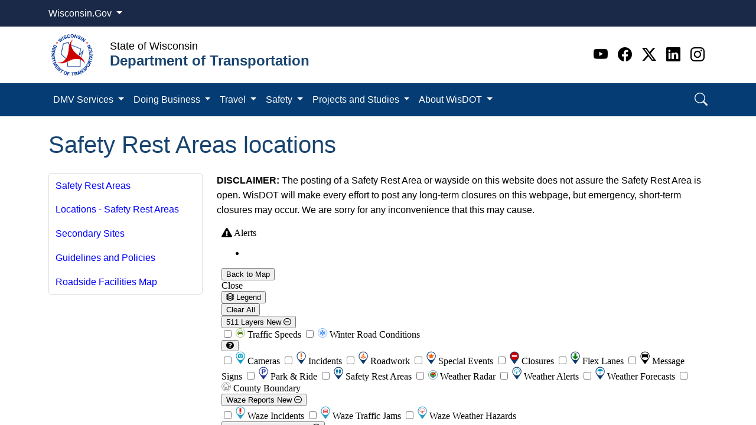

--- FILE ---
content_type: text/html; charset=utf-8
request_url: https://wisconsindot.gov/Pages/travel/road/rest-areas/locations.aspx
body_size: 171393
content:

<!DOCTYPE html >
<html dir="ltr" lang="en-US">
    <head><meta http-equiv="X-UA-Compatible" content="IE=edge" /><link rel="apple-touch-icon" sizes="180x180" href="/_catalogs/masterpage/SharePointNext/images/favicon/apple-touch-icon.png" /><link rel="icon" type="image/png" sizes="32x32" href="/_catalogs/masterpage/SharePointNext/images/favicon/favicon-32x32.png" /><link rel="icon" type="image/png" sizes="16x16" href="/_catalogs/masterpage/SharePointNext/images/favicon/favicon-16x16.png" /><link rel="mask-icon" href="/_catalogs/masterpage/SharePointNext/images/favicon/safari-pinned-tab.svg" color="#0a4b73" /><link rel="shortcut icon" href="/_catalogs/masterpage/SharePointNext/images/favicon/favicon.ico" /><meta name="msapplication-TileColor" content="#da532c" /><meta name="msapplication-config" content="/_catalogs/masterpage/SharePointNext/images/favicon/browserconfig.xml" /><meta name="theme-color" content="#ffffff" />
        <!--Google search console verification, do not remove-->
        <meta name="google-site-verification" content="4u5TzX8AL1SPNv6tFG-2cY-4Mi_8fo2OG_-yLQXyHYM" /><meta name="google-site-verification" content="eoxXIGoPyewr2ZpD5JbBj9FGpoaW3nVw8ynDrRrY6rU" /><meta name="GENERATOR" content="Microsoft SharePoint" /><meta http-equiv="Content-type" content="text/html; charset=utf-8" /><meta http-equiv="Expires" content="0" /><title>
	
            Wisconsin Department of Transportation
            
            
            Safety Rest Areas locations
            
        
</title>
        <link id="CssLink-b27cc1b5d84d4a97adb9aeeb6dde779b" rel="stylesheet" type="text/css" href="/_layouts/15/1033/styles/Themable/corev15.css?rev=oGEUbFSZs6oEF4FzSDh9Kg%3D%3DTAG0"/>
<style id="SPThemeHideForms" type="text/css">body {opacity:0 !important}</style>
        <script type="text/javascript">// <![CDATA[ 

var g_SPOffSwitches={};
// ]]>
</script>
<script type="text/javascript" src="/_layouts/15/1033/initstrings.js?rev=PwfqGMCAYeGaq4UXoAzNyA%3D%3DTAG0"></script>
<script type="text/javascript" src="/_layouts/15/init.js?rev=SP0i31f3g2pQ6GiGPmnmlw%3D%3DTAG0"></script>
<script type="text/javascript" src="/_layouts/15/theming.js?rev=SuLUbbwTXcxFWOWLFUsOkw%3D%3DTAG0"></script>
<script type="text/javascript" src="/ScriptResource.axd?d=NJmAwtEo3Ipnlaxl6CMhvmUEUY0Rl5Z4L9LxZfIcIz4EQa0aBd-IkMkS6Qfpq1r1ZChP1rgFT0HWqtPSLPbCYa1QrRZsgRNDkRn3XVw_EHwEt5r_2HGHsOghBGW1VrKBj-yCHQqtqsSauEKUU_5NTa1m0dlYilertAW9VM78PMI1&amp;t=5c0e0825"></script>
<script type="text/javascript" src="/_layouts/15/blank.js?rev=OTySzCXXF40I9qBl%2B0zwJw%3D%3DTAG0"></script>
<script type="text/javascript" src="/ScriptResource.axd?d=dwY9oWetJoJoVpgL6Zq8OJq0hslxT33OlBwfWRo1Iji0C4uWFoDnEmunw2fGywtfpTazQ0GLwHAUz0I0kST3jMZ8hAosqCqKi4pffwnNFaR3dPj5L0-1iqJi7AI7Vdj83HpdMhpHvTz7gt3jBh3T4Eb6g2zWbRzYSF3Wnv6mAnQ1&amp;t=5c0e0825"></script>
<script type="text/javascript">RegisterSod("require.js", "\u002f_layouts\u002f15\u002frequire.js?rev=bv3fWJhk0uFGpVwBxnZKNQ\u00253D\u00253DTAG0");</script>
<script type="text/javascript">RegisterSod("strings.js", "\u002f_layouts\u002f15\u002f1033\u002fstrings.js?rev=tob137cgLCsvzDNjZIOCNQ\u00253D\u00253DTAG0");</script>
<script type="text/javascript">RegisterSod("sp.res.resx", "\u002f_layouts\u002f15\u002f1033\u002fsp.res.js?rev=FnWveYddVjlqQYS2ZBOOzA\u00253D\u00253DTAG0");</script>
<script type="text/javascript">RegisterSod("sp.runtime.js", "\u002f_layouts\u002f15\u002fsp.runtime.js?rev=VKd5VYmI6lmDOPGUSZB\u00252Fvg\u00253D\u00253DTAG0");RegisterSodDep("sp.runtime.js", "sp.res.resx");</script>
<script type="text/javascript">RegisterSod("sp.js", "\u002f_layouts\u002f15\u002fsp.js?rev=nLACGCknXASvm8zUcGVE\u00252Bg\u00253D\u00253DTAG0");RegisterSodDep("sp.js", "sp.runtime.js");RegisterSodDep("sp.js", "sp.ui.dialog.js");RegisterSodDep("sp.js", "sp.res.resx");</script>
<script type="text/javascript">RegisterSod("sp.init.js", "\u002f_layouts\u002f15\u002fsp.init.js?rev=yEBek0T5CUL0Jk3a5Dzy3A\u00253D\u00253DTAG0");</script>
<script type="text/javascript">RegisterSod("sp.ui.dialog.js", "\u002f_layouts\u002f15\u002fsp.ui.dialog.js?rev=rWDUcoe9uDkG9E9ePOSe0w\u00253D\u00253DTAG0");RegisterSodDep("sp.ui.dialog.js", "sp.init.js");RegisterSodDep("sp.ui.dialog.js", "sp.res.resx");</script>
<script type="text/javascript">RegisterSod("core.js", "\u002f_layouts\u002f15\u002fcore.js?rev=C5TNwmlTgpc0WndlIKvLAA\u00253D\u00253DTAG0");RegisterSodDep("core.js", "strings.js");</script>
<script type="text/javascript">RegisterSod("menu.js", "\u002f_layouts\u002f15\u002fmenu.js?rev=SYvjqk5nr5sa3dlAt6teIQ\u00253D\u00253DTAG0");</script>
<script type="text/javascript">RegisterSod("mQuery.js", "\u002f_layouts\u002f15\u002fmquery.js?rev=VXcCJMBm\u00252BQNmoRDWgzxQ0w\u00253D\u00253DTAG0");</script>
<script type="text/javascript">RegisterSod("callout.js", "\u002f_layouts\u002f15\u002fcallout.js?rev=SW7\u00252F\u00252B5AEjIwbTZ\u00252FiAaTbsA\u00253D\u00253DTAG0");RegisterSodDep("callout.js", "strings.js");RegisterSodDep("callout.js", "mQuery.js");RegisterSodDep("callout.js", "core.js");</script>
<script type="text/javascript">RegisterSod("sp.core.js", "\u002f_layouts\u002f15\u002fsp.core.js?rev=EGICbgIt\u00252FClhmblNdLEszA\u00253D\u00253DTAG0");RegisterSodDep("sp.core.js", "strings.js");RegisterSodDep("sp.core.js", "sp.init.js");RegisterSodDep("sp.core.js", "core.js");</script>
<script type="text/javascript">RegisterSod("clienttemplates.js", "\u002f_layouts\u002f15\u002fclienttemplates.js?rev=GIzEovEurFKzQbhPwueZCQ\u00253D\u00253DTAG0");</script>
<script type="text/javascript">RegisterSod("sharing.js", "\u002f_layouts\u002f15\u002fsharing.js?rev=d8palkt5cENtWLZRVlUJBA\u00253D\u00253DTAG0");RegisterSodDep("sharing.js", "strings.js");RegisterSodDep("sharing.js", "mQuery.js");RegisterSodDep("sharing.js", "clienttemplates.js");RegisterSodDep("sharing.js", "core.js");</script>
<script type="text/javascript">RegisterSod("suitelinks.js", "\u002f_layouts\u002f15\u002fsuitelinks.js?rev=v60TsW6c8jvrFP24Q0SSaQ\u00253D\u00253DTAG0");RegisterSodDep("suitelinks.js", "strings.js");RegisterSodDep("suitelinks.js", "core.js");</script>
<script type="text/javascript">RegisterSod("userprofile", "\u002f_layouts\u002f15\u002fsp.userprofiles.js?rev=J0M1pzLkfDXcJflabMvTYA\u00253D\u00253DTAG0");RegisterSodDep("userprofile", "sp.runtime.js");</script>
<script type="text/javascript">RegisterSod("followingcommon.js", "\u002f_layouts\u002f15\u002ffollowingcommon.js?rev=1mwCpb3zqFfBmD73tzbkqw\u00253D\u00253DTAG0");RegisterSodDep("followingcommon.js", "strings.js");RegisterSodDep("followingcommon.js", "sp.js");RegisterSodDep("followingcommon.js", "userprofile");RegisterSodDep("followingcommon.js", "core.js");RegisterSodDep("followingcommon.js", "mQuery.js");</script>
<script type="text/javascript">RegisterSod("profilebrowserscriptres.resx", "\u002f_layouts\u002f15\u002f1033\u002fprofilebrowserscriptres.js?rev=qwf69WaVc1mYlJLXqmZmVA\u00253D\u00253DTAG0");</script>
<script type="text/javascript">RegisterSod("sp.ui.mysitecommon.js", "\u002f_layouts\u002f15\u002fsp.ui.mysitecommon.js?rev=gTRjNhr\u00252BuoHhSmyA7DOg9Q\u00253D\u00253DTAG0");RegisterSodDep("sp.ui.mysitecommon.js", "sp.init.js");RegisterSodDep("sp.ui.mysitecommon.js", "sp.runtime.js");RegisterSodDep("sp.ui.mysitecommon.js", "userprofile");RegisterSodDep("sp.ui.mysitecommon.js", "profilebrowserscriptres.resx");</script>
<script type="text/javascript">RegisterSod("browserScript", "\u002f_layouts\u002f15\u002fie55up.js?rev=Rz4WgCsq1fDOBcj\u00252FMIVXpg\u00253D\u00253DTAG0");RegisterSodDep("browserScript", "strings.js");</script>
<script type="text/javascript">RegisterSod("inplview", "\u002f_layouts\u002f15\u002finplview.js?rev=r0PFr9\u00252BImcUfIzKs9mI\u00252B7Q\u00253D\u00253DTAG0");RegisterSodDep("inplview", "strings.js");RegisterSodDep("inplview", "core.js");RegisterSodDep("inplview", "clienttemplates.js");RegisterSodDep("inplview", "sp.js");</script>
<link type="text/xml" rel="alternate" href="/_vti_bin/spsdisco.aspx" />
            
            
            
            
            
            
        
            <link rel="canonical" href="https://wisconsindot.gov:443/Pages/travel/road/rest-areas/locations.aspx" />
            
            
        <span id="DeltaSPWebPartManager">
            
        </span><meta name="viewport" content="width=device-width, initial-scale=1.0" /><meta name="description" /><meta name="author" /><meta http-equiv="Content-type" content="text/html; charset=utf-8" /><meta http-equiv="Expires" content="0" />
        <!-- Google Tag Manager - NIC WI -->
        <script>//<![CDATA[
                    (function (w, d, s, l, i) {
                        w[l] = w[l] || []; w[l].push({
                            'gtm.start':
                                new Date().getTime(), event: 'gtm.js'
                        }); var f = d.getElementsByTagName(s)[0],
                            j = d.createElement(s), dl = l != 'dataLayer' ? '&l=' + l : ''; j.async = true; j.src =
                                'https://www.googletagmanager.com/gtm.js?id=' + i + dl; f.parentNode.insertBefore(j, f);
                    })(window, document, 'script', 'dataLayer', 'GTM-WGV232R');
                
                
                
                
                
                
        
        
        
        //]]></script>
        <!-- End Google Tag Manager -->
        <!-- Google Tag Manager -->
        <noscript>
            <iframe src="//www.googletagmanager.com/ns.html?id=GTM-TF7LD6" height="0" width="0" style="display:none;visibility:hidden">
            </iframe>
        </noscript>
        <script type="text/javascript">//<![CDATA[

		(function(w, d, s, l, i) {
		var inDesignMode = document.forms[MSOWebPartPageFormName].MSOLayout_InDesignMode.value;
		if (inDesignMode != 1) {
		w[l] = w[l] || [];
		w[l].push({
		'gtm.start': new Date().getTime(),
		event: 'gtm.js'
		});
		var f = d.getElementsByTagName(s)[0],
		j = d.createElement(s),
		dl = l != 'dataLayer' ? '&l=' + l : '';
		j.async = true;
		j.src =
		'//www.googletagmanager.com/gtm.js?id=' + i + dl;
		f.parentNode.insertBefore(j, f);
		}
		})(window, document, 'script', 'dataLayer', 'GTM-TF7LD6');

		
        //]]></script>
        <!-- End Google Tag Manager -->
        <script src="https://code.jquery.com/jquery-3.6.0.min.js" integrity="sha256-/xUj+3OJU5yExlq6GSYGSHk7tPXikynS7ogEvDej/m4=" crossorigin="anonymous">//<![CDATA[
        //]]></script>
        <script src="https://cdn.datatables.net/2.3.0/js/dataTables.js" crossorigin="anonymous">//<![CDATA[
        //]]></script>
        <script src="https://cdn.datatables.net/2.3.0/js/dataTables.bootstrap5.js" crossorigin="anonymous">//<![CDATA[
        //]]></script>
        <!-- MODAL SCRIPT -->
        <script>//<![CDATA[
		  $(window).load(function()
		{
			$('#myModal').modal('show');
		});
		
		
        
        
        //]]></script>
        <script src="https://cdn.jsdelivr.net/npm/bootstrap@5.3.2/dist/js/bootstrap.bundle.min.js" integrity="sha384-C6RzsynM9kWDrMNeT87bh95OGNyZPhcTNXj1NW7RuBCsyN/o0jlpcV8Qyq46cDfL" crossorigin="anonymous">//<![CDATA[
		
	
        
        
        
        
        
        
        
        
        
        
        
        
        //]]></script>
        <!-- <link href="../../../../_catalogs/masterpage/SharePointNext/css/bootstrap.css" rel="stylesheet" /><link href="../../../../_catalogs/masterpage/SharePointNext/css/bootstrap-custom.min.css" rel="stylesheet" /><link href="../../../../_catalogs/masterpage/SharePointNext/css/font-styles.min.css" rel="stylesheet" /><link href="../../../../_catalogs/masterpage/SharePointNext/css/sp_fixes.min.css" rel="stylesheet" /><link href="../../../../_catalogs/masterpage/SharePointNext/css/bootstrapValidator.min.css" rel="stylesheet" /><link href="../../../../_catalogs/masterpage/SharePointNext/css/styles.css" rel="stylesheet" /><link href="/Style%20Library/agency.css" rel="stylesheet" /> -->
        <link rel="stylesheet" href="/_catalogs/masterpage/SharePointNext/css/bootstrap5.3.2.min.css" /><link rel="stylesheet" href="https://cdn.jsdelivr.net/npm/bootstrap-icons@1.11.2/font/bootstrap-icons.min.css" /><link rel="stylesheet" href="/_catalogs/masterpage/SharePointNext/css/template.css" /><link rel="stylesheet" href="/_catalogs/masterpage/SharePointNext/css/IE-fixes.css" /><link rel="stylesheet" href="/Style%20Library/agency.css" /></head>
    <body onhashchange="if (typeof(_spBodyOnHashChange) != 'undefined') _spBodyOnHashChange();"><form method="post" action="./locations.aspx" onsubmit="javascript:return WebForm_OnSubmit();" id="aspnetForm">
<div class="aspNetHidden">
<input type="hidden" name="_wpcmWpid" id="_wpcmWpid" value="" />
<input type="hidden" name="wpcmVal" id="wpcmVal" value="" />
<input type="hidden" name="MSOWebPartPage_PostbackSource" id="MSOWebPartPage_PostbackSource" value="" />
<input type="hidden" name="MSOTlPn_SelectedWpId" id="MSOTlPn_SelectedWpId" value="" />
<input type="hidden" name="MSOTlPn_View" id="MSOTlPn_View" value="0" />
<input type="hidden" name="MSOTlPn_ShowSettings" id="MSOTlPn_ShowSettings" value="False" />
<input type="hidden" name="MSOGallery_SelectedLibrary" id="MSOGallery_SelectedLibrary" value="" />
<input type="hidden" name="MSOGallery_FilterString" id="MSOGallery_FilterString" value="" />
<input type="hidden" name="MSOTlPn_Button" id="MSOTlPn_Button" value="none" />
<input type="hidden" name="__EVENTTARGET" id="__EVENTTARGET" value="" />
<input type="hidden" name="__EVENTARGUMENT" id="__EVENTARGUMENT" value="" />
<input type="hidden" name="__REQUESTDIGEST" id="__REQUESTDIGEST" value="noDigest" />
<input type="hidden" name="MSOSPWebPartManager_DisplayModeName" id="MSOSPWebPartManager_DisplayModeName" value="Browse" />
<input type="hidden" name="MSOSPWebPartManager_ExitingDesignMode" id="MSOSPWebPartManager_ExitingDesignMode" value="false" />
<input type="hidden" name="MSOWebPartPage_Shared" id="MSOWebPartPage_Shared" value="" />
<input type="hidden" name="MSOLayout_LayoutChanges" id="MSOLayout_LayoutChanges" value="" />
<input type="hidden" name="MSOLayout_InDesignMode" id="MSOLayout_InDesignMode" value="" />
<input type="hidden" name="_wpSelected" id="_wpSelected" value="" />
<input type="hidden" name="_wzSelected" id="_wzSelected" value="" />
<input type="hidden" name="MSOSPWebPartManager_OldDisplayModeName" id="MSOSPWebPartManager_OldDisplayModeName" value="Browse" />
<input type="hidden" name="MSOSPWebPartManager_StartWebPartEditingName" id="MSOSPWebPartManager_StartWebPartEditingName" value="false" />
<input type="hidden" name="MSOSPWebPartManager_EndWebPartEditing" id="MSOSPWebPartManager_EndWebPartEditing" value="false" />
<input type="hidden" name="__VIEWSTATE" id="__VIEWSTATE" value="DdgPGyvfJtVKaEOSZ43nEd5SDzQBwwMUgERPjwAxtu05vPEeGdpezFujBbmr8rX5VSIsf2GGCRvM4nx6YxfG5YBKx95PN8hAC6yZ4gotTvw3sHO9XDgwbjh+QhuFfvmALqxtKSUVKBPNV3iZVoNXZS7quvacAAWL/jFgasdQIx8k5hbaKkHfvNC3eXNlocUpCHeR3OyggURjykPZ4D8SOJPKC834i67XHgG9V71oJDxFw7fc9Yw7VmFiB/phHKHF7qrULeamW0Fn0ahwpjmV9LlHP5G6iRK7SJji9jI40MqQooUJYl6K1SIua+B+WDQQHNC0yX/VdphKI8gtVyVP6aLopFUWAX43aaE3hxhJMKnK24qZmP1Gze+0RTD6hkQXVgJ7ikd9/hde5PdNajwDWPP1QoErwlx8fJ03SUdSevy6lcRuZ8EgQF4OlrXIG5qdvmB/pTMYe9z5DDmMGzlHC42nNf0onABrUadetuqDzmltIlnj4AmXVztKI2xbzRmV829PhyI9h/O6SHz0SySfTBgXWhlWVXEWHvUN/pdkYRgFdA+XPNrna9h0EbGTmNh6jcRwBbPqqkxwCgB+dnkzGGa3lPYPkkAZvQ091S8K2FBn429TlsZLnKCww736/Hm0Mzhdw0wxyC1bQdwMVMCa/gKz+GfAKz1pYgpNCQ4h/zcDguBPHcGQcwD9e/zVSMplLtket3R6D6/GVlw3be3sPAxkA76/W+5ZwHshrapdQmd7XrAr7Z0xc+CaL/UIBFWgcVtGe4rBSHumGMKmj8v3DzcdUmOyBlQFo5sa8/enS14+fF4LrUFplZcw23rmpIE3kO9HFdBGELg8qgUd2+ELgyaGITtaSyKGZ+AXa54WhDEuoKNb3UA/vIiBk++yEBQukjvUZ3odkITZxUjEWUye6NzGmVVF2//64tIT0XJUV1mRy82PgJNHo7eHvL3RU6YU2Jv9MctPh4Ybm/F1kaX1ViDIl0RudoHyW8kWy5XSATC17Xtih4RMKjpmLafN76U9PHECQduoQsc4qICFyePNOvLA0w73aV8Hy5t0Ng+t6JPoUXHKnPdfD0pkGi3paEdwljx8sIgyS3z7prOOpU67DB/kTe+vW624eFLO+0MvbKjPdMQ4b4lvyvNG1QrmteCC" />
</div>

<script type="text/javascript">
//<![CDATA[
var theForm = document.forms['aspnetForm'];
if (!theForm) {
    theForm = document.aspnetForm;
}
function __doPostBack(eventTarget, eventArgument) {
    if (!theForm.onsubmit || (theForm.onsubmit() != false)) {
        theForm.__EVENTTARGET.value = eventTarget;
        theForm.__EVENTARGUMENT.value = eventArgument;
        theForm.submit();
    }
}
//]]>
</script>


<script src="/WebResource.axd?d=pynGkmcFUV13He1Qd6_TZAd1F-DDPLnndpvkMnU1v4S01V-9J61-rgXd0LwBNgkcMJtkROeIkhh3M9Bkphin-A2&amp;t=638901356248157332" type="text/javascript"></script>


<script type="text/javascript">
//<![CDATA[
var MSOWebPartPageFormName = 'aspnetForm';
var g_presenceEnabled = true;
var g_wsaEnabled = false;

var g_correlationId = '9cb9eea1-8cb8-0066-2967-9bb5ad3b3a2d';
var g_wsaQoSEnabled = false;
var g_wsaQoSDataPoints = [];
var g_wsaRUMEnabled = false;
var g_wsaLCID = 1033;
var g_wsaListTemplateId = 850;
var g_wsaSiteTemplateId = 'PRODUCTCATALOG#0';
var _spPageContextInfo={"webServerRelativeUrl":"/","webAbsoluteUrl":"https://wisconsindot.gov","viewId":"","listId":"{d989f135-07a1-4377-8e30-ff30758a64ca}","listPermsMask":{"High":16,"Low":196673},"listUrl":"/Pages","listTitle":"Pages","listBaseTemplate":850,"viewOnlyExperienceEnabled":false,"blockDownloadsExperienceEnabled":false,"idleSessionSignOutEnabled":false,"cdnPrefix":"","siteAbsoluteUrl":"https://wisconsindot.gov","siteId":"{82e94635-6c15-4452-8150-9eaaecbff0bb}","showNGSCDialogForSyncOnTS":false,"supportPoundStorePath":true,"supportPercentStorePath":true,"siteSubscriptionId":null,"CustomMarkupInCalculatedFieldDisabled":true,"AllowCustomMarkupInCalculatedField":false,"isSPO":false,"farmLabel":null,"serverRequestPath":"/Pages/travel/road/rest-areas/locations.aspx","layoutsUrl":"_layouts/15","webId":"{a8b72882-1d02-4704-8464-4e9c6e9dc531}","webTitle":"Wisconsin Department of Transportation","webTemplate":"59","webTemplateConfiguration":"PRODUCTCATALOG#0","webDescription":"Official WisDOT site","tenantAppVersion":"0","isAppWeb":false,"webLogoUrl":"_layouts/15/images/siteicon.png","webLanguage":1033,"currentLanguage":1033,"currentUICultureName":"en-US","currentCultureName":"en-US","currentCultureLCID":1033,"spDocIntelligence":{"isEnabled":false,"isDocSummarizeEnabled":false,"isDocTranslateEnabled":false},"env":null,"nid":0,"fid":0,"serverTime":"2026-01-20T03:22:34.8072935Z","siteClientTag":"4423$$16.0.19127.20338","crossDomainPhotosEnabled":false,"openInClient":true,"Has2019Era":true,"webUIVersion":15,"webPermMasks":{"High":16,"Low":196673},"pageListId":"{d989f135-07a1-4377-8e30-ff30758a64ca}","pageItemId":1276,"pagePermsMask":{"High":16,"Low":196673},"pagePersonalizationScope":1,"userEmail":"","userId":0,"userLoginName":null,"userDisplayName":null,"isAnonymousUser":true,"isAnonymousGuestUser":false,"isEmailAuthenticationGuestUser":false,"isExternalGuestUser":false,"sideBysideToken":"","systemUserKey":null,"alertsEnabled":true,"siteServerRelativeUrl":"/","allowSilverlightPrompt":"True","themeCacheToken":"/::5:","themedCssFolderUrl":null,"themedImageFileNames":null,"modernThemingEnabled":true,"isSiteAdmin":false,"ExpFeatures":[480216468,1884350801,1158731092,62197791,538521105,335811073,4194306,34614301,268500996,-1946025984,28445328,-2147475455,134291456,65544,288,950272,1282,808326148,134217873,0,0,-1073217536,545285252,18350656,-467402752,6291457,-2147483644,1074794496,-1728053184,1845537108,622628,4102,0,0,0,0,0,0,0,0,0,0,0,0,0,0,0],"IsHybridEnabled":false,"SPOnPremFlights":[1635110,1608625,1615140,1554278,1536594,1451530,1437361,1293572,1281075,1266854,1262861,1263396,1245315,1242554,1241972,1232868,1227765,1225014,1220075,1218539,1175952,1174945,1165662,1159162,1149960,1149522,1113916,1111397,1101858,1099085,1086764,1080816,1079075,1075954,1073830,1073759,95255,1062921,1055593,1052809,1043614,1041859,1040063,1039112,1036486,1035189,1033993,1030381,1030382,1030364,1030362,1029854,1029586,1029565,1029556,1029555,1028671,1025113,1021288,1021275,1021274,1021272,1020637,1020043,1018275,1018016,1012433,1011886,1010592,1009740,1009585,1008744,1007603,1004459,1003886,1002806,1001164,116041,114176,114166,112973,108499,108186,107054,100994,100425,99885,99722,96075,94920],"InternalValidAuthorities":["apwmad0p7106:26996","wab-auth-prod.wi.gov","wab-auth-prod.wi.gov","artsboard.wisconsin.gov","apwmad0p7106:6354","oci-auth-prod.wi.gov","oci.wi.gov","oci-auth-prod.wi.gov","oci.wi.gov","apwmad0p7106","hnsc-pub-prod.wi.gov","apwmad0p7106:9444","revenue-auth-prod.wi.gov","revenue-auth-prod.wi.gov","www.revenue.wi.gov","www.revenue.wi.gov","dot-auth-prod.wi.gov","apwmad0p7106:37108","dot-auth-prod.wi.gov","wisconsindot.gov","wisconsindot.gov","datcp-auth-prod.wi.gov","apwmad0p7106:48143","datcp-auth-prod.wi.gov","datcp.wi.gov","datcp.wi.gov"],"CorrelationId":"9cb9eea1-8cb8-0066-2967-9bb5ad3b3a2d","hasManageWebPermissions":false,"isNoScriptEnabled":false,"groupId":null,"groupHasHomepage":true,"groupHasQuickLaunchConversationsLink":false,"departmentId":null,"hubSiteId":null,"hasPendingWebTemplateExtension":false,"isHubSite":false,"isWebWelcomePage":false,"siteClassification":"","hideSyncButtonOnODB":false,"showNGSCDialogForSyncOnODB":false,"sitePagesEnabled":false,"sitePagesFeatureVersion":0,"suiteNavInfo":{"suiteBarBackground":null,"suiteBarText":null,"suiteNavAccentColor":null,"suiteNavAllowCustom":false,"suiteNavAllowOverwrite":false,"suiteNavBrandingLogoNavigationUrl":null,"suiteNavBrandingLogoTitle":null,"suiteNavBrandingLogoUrl":null,"suiteNavBrandingText":null},"DesignPackageId":"00000000-0000-0000-0000-000000000000","groupType":null,"groupColor":"#da3b01","siteColor":"#da3b01","headerEmphasis":0,"navigationInfo":null,"guestsEnabled":false,"MenuData":{"SignInUrl":"/_layouts/15/Authenticate.aspx?Source=%2FPages%2Ftravel%2Froad%2Frest%2Dareas%2Flocations%2Easpx"},"RecycleBinItemCount":-1,"PublishingFeatureOn":true,"PreviewFeaturesEnabled":false,"disableAppViews":false,"disableFlows":false,"serverRedirectedUrl":null,"formDigestValue":"0x3F5746E590DBC157E7954CE2B1AC704D8461EB28BB241B4EF39FFD3B46BCABA33DE9B860B01FA07A2F9144EE074657AB118387EB4D73CCA2BFF76D6FEB1CF2CB,20 Jan 2026 03:22:34 -0000","maximumFileSize":15360,"formDigestTimeoutSeconds":1800,"canUserCreateMicrosoftForm":false,"canUserCreateVisioDrawing":true,"readOnlyState":null,"isTenantDevSite":false,"preferUserTimeZone":false,"userTimeZoneData":null,"userTime24":false,"userFirstDayOfWeek":null,"webTimeZoneData":null,"webTime24":false,"webFirstDayOfWeek":null,"isSelfServiceSiteCreationEnabled":null,"alternateWebAppHost":"","aadTenantId":"","aadUserId":"","aadInstanceUrl":"","msGraphEndpointUrl":"https://","allowInfectedDownload":true};_spPageContextInfo.updateFormDigestPageLoaded=new Date();_spPageContextInfo.clientServerTimeDelta=new Date(_spPageContextInfo.serverTime)-new Date();if(typeof(define)=='function'){define('SPPageContextInfo',[],function(){return _spPageContextInfo;});}var L_Menu_BaseUrl="";
var L_Menu_LCID="1033";
var L_Menu_SiteTheme="null";
document.onreadystatechange=fnRemoveAllStatus; function fnRemoveAllStatus(){removeAllStatus(true)};Flighting.ExpFeatures = [480216468,1884350801,1158731092,62197791,538521105,335811073,4194306,34614301,268500996,-1946025984,28445328,-2147475455,134291456,65544,288,950272,1282,808326148,134217873,0,0,-1073217536,545285252,18350656,-467402752,6291457,-2147483644,1074794496,-1728053184,1845537108,622628,4102,0,0,0,0,0,0,0,0,0,0,0,0,0,0,0]; (function()
{
    if(typeof(window.SP) == "undefined") window.SP = {};
    if(typeof(window.SP.YammerSwitch) == "undefined") window.SP.YammerSwitch = {};

    var ysObj = window.SP.YammerSwitch;
    ysObj.IsEnabled = false;
    ysObj.TargetYammerHostName = "www.yammer.com";
} )(); var _spWebPartComponents = new Object();//]]>
</script>

<script src="/_layouts/15/blank.js?rev=OTySzCXXF40I9qBl%2B0zwJw%3D%3DTAG0" type="text/javascript"></script>
<script type="text/javascript">
//<![CDATA[
window.SPThemeUtils && SPThemeUtils.RegisterCssReferences([{"Url":"\u002f_layouts\u002f15\u002f1033\u002fstyles\u002fThemable\u002fcorev15.css?rev=oGEUbFSZs6oEF4FzSDh9Kg\u00253D\u00253DTAG0","OriginalUrl":"\u002f_layouts\u002f15\u002f1033\u002fstyles\u002fThemable\u002fcorev15.css?rev=oGEUbFSZs6oEF4FzSDh9Kg\u00253D\u00253DTAG0","Id":"CssLink-b27cc1b5d84d4a97adb9aeeb6dde779b","ConditionalExpression":"","After":"","RevealToNonIE":"false"}]);
(function(){

        if (typeof(_spBodyOnLoadFunctions) === 'undefined' || _spBodyOnLoadFunctions === null) {
            return;
        }
        _spBodyOnLoadFunctions.push(function() {
            SP.SOD.executeFunc('core.js', 'FollowingCallout', function() { FollowingCallout(); });
        });
    })();(function(){

        if (typeof(_spBodyOnLoadFunctions) === 'undefined' || _spBodyOnLoadFunctions === null) {
            return;
        }
        _spBodyOnLoadFunctions.push(function() {
            SP.SOD.executeFunc('core.js', 'FollowingDocument', function() { FollowingDocument(); });
        });
    })();if (typeof(DeferWebFormInitCallback) == 'function') DeferWebFormInitCallback();function WebForm_OnSubmit() {
UpdateFormDigest('\u002f', 1440000);if (typeof(_spFormOnSubmitWrapper) != 'undefined') {return _spFormOnSubmitWrapper();} else {return true;};
return true;
}
//]]>
</script>

<div class="aspNetHidden">

	<input type="hidden" name="__VIEWSTATEGENERATOR" id="__VIEWSTATEGENERATOR" value="2BE88570" />
</div><script type="text/javascript">
//<![CDATA[
Sys.WebForms.PageRequestManager._initialize('ctl00$ScriptManager', 'aspnetForm', [], [], [], 90, 'ctl00');
//]]>
</script>

        <!-- Google Tag Manager (noscript) - NIC WI -->
        <iframe src="https://www.googletagmanager.com/ns.html?id=GTM-WGV232R" height="0" width="0" style="display:none;visibility:hidden">
        </iframe>
        <!-- End Google Tag Manager (noscript) -->
        
        
        
        <div>
	
            <div id="TurnOnAccessibility" style="display:none" class="s4-notdlg noindex">
                <a id="linkTurnOnAcc" href="#" class="ms-accessible ms-acc-button" onclick="SetIsAccessibilityFeatureEnabled(true);UpdateAccessibilityUI();document.getElementById('linkTurnOffAcc').focus();return false;">
                    Turn on more accessible mode
                </a>
            </div>
            <div id="TurnOffAccessibility" style="display:none" class="s4-notdlg noindex">
                <a id="linkTurnOffAcc" href="#" class="ms-accessible ms-acc-button" onclick="SetIsAccessibilityFeatureEnabled(false);UpdateAccessibilityUI();document.getElementById('linkTurnOnAcc').focus();return false;">
                    Turn off more accessible mode
                </a>
            </div>
        
</div>
        <div id="ms-designer-ribbon" style="display:visible; z-index: 100000000000;">
            <div>
	
	<div id="s4-ribbonrow" style="visibility:hidden;display:none"></div>

</div>


            
        </div>
        
        <div id="s4-workspace">
            <div id="s4-bodyContainer">
                <div class="flex-wrapper">
                    <header>
                        <div id="wi-gov">
                            <div class="container">
                                <div class="col dropdown">
                                    <a class="btn text-white dropdown-toggle" href="#" role="button" id="wi-govDropdownLink" data-bs-toggle="dropdown" aria-expanded="false">Wisconsin.Gov
                                    
                                    
                                    
                                    </a>
                                    <ul class="dropdown-menu" aria-labelledby="wi-govLink" style="">
                                        <a class="dropdown-item" href="https://www.wisconsin.gov/Pages/AllAgencies.aspx" target="_blank">Agency Directory
                                        
                                        
                                        
                                        </a>
                                        <a class="dropdown-item" href="https://www.wisconsin.gov/Pages/onlineServices.aspx" target="_blank">Online Services
                                        
                                        
                                        
                                        </a>
                                    </ul>
                                </div>
                            </div>
                        </div>
                        <div class="container">
                            <div class="row d-flex align-items-center py-2">
                                <div class="col-auto">
                                    <a class="navbar-brand" href="/Pages/Home.aspx">
                                        <img src="/_catalogs/masterpage/SharePointNext/images/DOT.png" width="80px" height="80px" alt="Wisconsin - Department of Transportation" />
                                    </a>
                                </div>
                                <div class="col-auto title">
                                    <p class="wi">State of Wisconsin
                                    
                                    
                                    
                                    
                                    
                                    </p>
                                    <span class="agency">Department of Transportation
                                    
                                    
                                    
                                    
                                    
                                    </span>
                                </div>
                                <div class="col-auto ms-auto">
                                    <ul class="social">
                                        <li>
                                            <a class="youtube" target="_blank" href="https://www.youtube.com/user/wisdot" aria-label="Youtube">
                                                <i class="bi bi-youtube">
                                                </i>
                                            </a>
                                        </li>
                                        <li>
                                            <a class="facebook" target="_blank" href="https://www.facebook.com/WisDOT" aria-label="Facebook">
                                                <i class="bi bi-facebook">
                                                </i>
                                            </a>
                                        </li>
                                        <li>
                                            <a class="twitter" target="_blank" href="https://twitter.com/WisconsinDOT" aria-label="Twitter">
                                                <i class="bi bi-twitter-x">
                                                </i>
                                            </a>
                                        </li>
                                        <li>
                                            <a class="linkedin" target="_blank" href="https://www.linkedin.com/company/wisconsin-department-of-transportation/" aria-label="Linkedin">
                                                <i class="bi bi-linkedin">
                                                </i>
                                            </a>
                                        </li>
                                        <li>
                                            <a class="instagram" target="_blank" href="https://www.instagram.com/wisdot/" aria-label="Instagram">
                                                <i class="bi bi-instagram">
                                                </i>
                                            </a>
                                        </li>
                                    </ul>
                                </div>
                            </div>
                        </div>
                        <nav role="navigation" class="navbar navbar-expand-lg navbar-dark" style="background-color:#043C73; color:#fff;">
                            <div id="nav" class="container">
                                <button class="navbar-toggler" type="button" data-bs-toggle="collapse" data-bs-target="#navbarSupportedContent" aria-controls="navbarSupportedContent" aria-expanded="false" aria-label="Toggle navigation" style="border:solid 2px rgba(255,255,255,0.87)">
                                    <span class="navbar-toggler-icon">
                                    </span>
                                </button>
                                <div id="nav-search" class="order-lg-3 order-xl-3 my-2 my-lg-0 dropdown">
                                    <a href="#" class="dropdown-toggle" type="button" id="dropdownSearch" data-bs-toggle="dropdown" aria-haspopup="true" aria-expanded="false" title="Search">
                                        <i class="bi bi-search">
                                        </i>
                                    </a>
                                    <div class="dropdown-menu dropdown-menu-end shadow" aria-labelledby="dropdownSearch">
                                        <div class="input-group">
                                            <input id="searchQuery" class="form-control" type="search" placeholder="Search" aria-label="Search" />
                                            <button id="searchButton" class="btn btn-primary" type="submit">Search 
                                            
                                            
                                            
                                            
                                            </button>
                                        </div>
                                    </div>
                                </div>
                                <div class="collapse navbar-collapse order-lg-2 order-xl-2 " id="navbarSupportedContent">
                                    <ul class="navbar-nav mr-auto">
                                        <li class="nav-item dropdown">
                                            <a class="nav-link dropdown-toggle" href="#" role="button" data-bs-toggle="dropdown" aria-haspopup="true" aria-expanded="false">DMV Services
                                            
                                            </a>
                                            <ul class="dropdown-menu" aria-labelledby="navbarDropdown">
                                                <li>
                                                    <a class="dropdown-item" href="/Pages/online-srvcs/external/dmv.aspx">DMV Homepage
                                                    
                                                    </a>
                                                </li>
                                                <li>
                                                    <a class="dropdown-item" href="/Pages/online-srvcs/online.aspx">Online Services
                                                    
                                                    </a>
                                                </li>
                                            </ul>
                                        </li>
                                        <li class="nav-item dropdown d-none">
                                            <a class="nav-link dropdown-toggle" href="#" role="button" data-bs-toggle="dropdown" aria-haspopup="true" aria-expanded="false">DSP
                                            
                                            </a>
                                            <ul class="dropdown-menu" aria-labelledby="navbarDropdown">
                                                <li>
                                                    <a class="dropdown-item" href="">TBD
                                                    
                                                    </a>
                                                </li>
                                            </ul>
                                            <!--  <li>
                                                    <a class="dropdown-item" href="/Pages/online-srvcs/external/bvs-landing.aspx">Vehicles
                                                    </a>
                                                </li>
                                                <li class="dropdown-submenu dropdown">
                                                    <a class="dropdown-item dropdown-toggle" href="#">Commercial license
                                                    </a>
                                                    <ul class="dropdown-menu">
                                                        <li>
                                                            <a class="dropdown-item" href="/Pages/dmv/com-drv-vehs/rqts-for-cdl/cdl-requirements.aspx">CDL information
                                                            </a>
                                                        </li>
                                                        <li>
                                                            <a class="dropdown-item" href="/Pages/dmv/com-drv-vehs/cdl-how-aply/cdlapply.aspx">How to apply
                                                            </a>
                                                        </li>
                                                        <li>
                                                            <a class="dropdown-item" href="/Pages/dmv/com-drv-vehs/rqts-for-cdl/schoolbusinfo.aspx">School bus information
                                                            </a>
                                                        </li>
                                                        <li>
                                                            <a class="dropdown-item" href="/Pages/dmv/com-drv-vehs/cdl-med-rqts/cdl-medical.aspx">Medical requirements
                                                            </a>
                                                        </li>
                                                    </ul>
                                                </li>
                                                <li>
                                                    <a class="dropdown-item" href="/Pages/dmv/com-drv-vehs/mtr-car-trkr/default.aspx">Motor carrier
                                                    </a>
                                                </li>
                                                <li class="dropdown-submenu dropdown">
                                                    <a class="dropdown-item dropdown-toggle" href="#">Dealer/lender/agent
                                                    </a>
                                                    <ul class="dropdown-menu">
                                                        <li>
                                                            <a class="dropdown-item" href="/Pages/dmv/dlr-agents/busns-lcnse/default.aspx">Business license
                                                            </a>
                                                        </li>
                                                        <li>
                                                            <a class="dropdown-item" href="/Pages/dmv/dlr-agents/dlr-ttl-reg/default.aspx">Title processing
                                                            </a>
                                                        </li>
                                                        <li>
                                                            <a class="dropdown-item" href="/Pages/dmv/dlr-agents/dlr-frms-pbs/dealer-forms.aspx">Forms and publications
                                                            </a>
                                                        </li>
                                                        <li>
                                                            <a class="dropdown-item" href="/Pages/dmv/dlr-agents/tips-tls-dlr/tips.aspx">Tips and tools
                                                            </a>
                                                        </li>
                                                        <li>
                                                            <a class="dropdown-item" href="/Pages/dmv/dlr-agents/dlr-inds-plt/dlrspecialplate.aspx">Dealer/industry plates
                                                            </a>
                                                        </li>
                                                        <li>
                                                            <a class="dropdown-item" href="/Pages/dmv/dlr-agents/dlr-training/default.aspx">Agent training videos
                                                            </a>
                                                        </li>
                                                        <li>
                                                            <a class="dropdown-item" href="/Pages/dmv/dlr-agents/dlr-training/dealer.aspx">Dealer training videos
                                                            </a>
                                                        </li>
                                                    </ul>
                                                </li>
                                                <li class="dropdown-submenu dropdown">
                                                    <a class="dropdown-item dropdown-toggle" href="#">Consumer protection
                                                    </a>
                                                    <ul class="dropdown-menu">
                                                        <li>
                                                            <a class="dropdown-item" href="/Pages/dmv/cons-protect/buy-sell-veh/buyorsellavehicle.aspx">Buy or sell a vehicle
                                                            </a>
                                                        </li>
                                                        <li>
                                                            <a class="dropdown-item" href="/Pages/dmv/cons-protect/know-rghts/knowyourrights.aspx">Know your rights
                                                            </a>
                                                        </li>
                                                        <li>
                                                            <a class="dropdown-item" href="/Pages/dmv/cons-protect/file-cmplnt/filedealercomplaint.aspx">File a dealer complaint
                                                            </a>
                                                        </li>
                                                        <li>
                                                            <a class="dropdown-item" href="/Pages/dmv/cons-protect/lemon-law/lemonlaw.aspx">Lemon Law
                                                            </a>
                                                        </li>
                                                    </ul>
                                                </li>
                                                <li class="dropdown-submenu dropdown">
                                                    <a class="dropdown-item dropdown-toggle" href="#">Agricultural vehicles
                                                    </a>
                                                    <ul class="dropdown-menu">
                                                        <li>
                                                            <a class="dropdown-item" href="/Pages/dmv/agri-eq-veh/default.aspx">Ag vehicles overview
                                                            </a>
                                                        </li>
                                                        <li>
                                                            <a class="dropdown-item" href="/Pages/dmv/agri-eq-veh/axle-weights.aspx">Axle weights
                                                            </a>
                                                        </li>
                                                        <li>
                                                            <a class="dropdown-item" href="/Pages/dmv/agri-eq-veh/ioh.aspx">IoH
                                                            </a>
                                                        </li>
                                                        <li>
                                                            <a class="dropdown-item" href="/Pages/dmv/agri-eq-veh/ag-cmv.aspx">Ag CMVs
                                                            </a>
                                                        </li>
                                                        <li>
                                                            <a class="dropdown-item" href="/Pages/dmv/agri-eq-veh/local-govt-info.aspx">Local government information
                                                            </a>
                                                        </li>
                                                        <li>
                                                            <a class="dropdown-item" href="/Pages/dmv/agri-eq-veh/ag-prmts.aspx">No fee Ag permits
                                                            </a>
                                                        </li>
                                                        <li>
                                                            <a class="dropdown-item" href="/Pages/dmv/agri-eq-veh/ag-veh-safety.aspx">Ag vehicle safety
                                                            </a>
                                                        </li>
                                                        <li>
                                                            <a class="dropdown-item" href="/Pages/dmv/agri-eq-veh/faqs.aspx">FAQs
                                                            </a>
                                                        </li>
                                                    </ul>
                                                </li>
                                            </ul> -->
                                        </li>
                                        <li class="nav-item dropdown">
                                            <a class="nav-link dropdown-toggle" href="#" role="button" data-bs-toggle="dropdown" aria-haspopup="true" aria-expanded="false">Doing Business
                                            
                                            </a>
                                            <!-- TO BE CONTINUED: DELETE THIS NOTE BEFORE START UPDATING DOT NAV -->
                                            <ul class="dropdown-menu" aria-labelledby="navbarDropdown">
                                                <li>
                                                    <a class="dropdown-item" href="/Pages/doing-bus/fedfunding.aspx">Federal Funding
                                                    
                                                    
                                                    </a>
                                                </li>
                                                <li class="dropdown-submenu dropdown">
                                                    <a class="dropdown-item dropdown-toggle" href="#">Engineers and consultants
                                                    
                                                    </a>
                                                    <ul class="dropdown-menu">
                                                        <li>
                                                            <a class="dropdown-item" href="/Pages/doing-bus/eng-consultants/notices/default.aspx">Notices
                                                            
                                                            </a>
                                                        </li>
                                                        <li>
                                                            <a class="dropdown-item" href="/Pages/doing-bus/eng-consultants/solicitations/default.aspx">Solicitations
                                                            
                                                            </a>
                                                        </li>
                                                        <li>
                                                            <a class="dropdown-item" href="/Pages/doing-bus/eng-consultants/selections/default.aspx">Selections
                                                            
                                                            </a>
                                                        </li>
                                                        <li>
                                                            <a class="dropdown-item" href="/Pages/doing-bus/eng-consultants/cnslt-rgistr/default.aspx">Consultant Registration
                                                            
                                                            </a>
                                                        </li>
                                                        <li>
                                                            <a class="dropdown-item" href="/Pages/doing-bus/eng-consultants/cnslt-rsrces/default.aspx">Structure and road resources
                                                            
                                                            </a>
                                                        </li>
                                                        <li>
                                                            <a class="dropdown-item" href="/Pages/doing-bus/eng-consultants/partner/default.aspx">Partnering
                                                            
                                                            </a>
                                                        </li>
                                                        <li>
                                                            <a class="dropdown-item" href="/Pages/doing-bus/eng-consultants/cnslt-cntct/default.aspx">Contact us
                                                            
                                                            </a>
                                                        </li>
                                                    </ul>
                                                </li>
                                                <li class="dropdown-submenu dropdown">
                                                    <a class="dropdown-item dropdown-toggle" href="#">Contractors
                                                    
                                                    </a>
                                                    <ul class="dropdown-menu">
                                                        <li>
                                                            <a class="dropdown-item" href="/Pages/doing-bus/contractors/hcci/default.aspx">HCCI
                                                            
                                                            </a>
                                                        </li>
                                                        <li>
                                                            <a class="dropdown-item" href="/Pages/doing-bus/contractors/cntrctr-trng/default.aspx">Training (Contractor)
                                                            
                                                            </a>
                                                        </li>
                                                        <li>
                                                            <a class="dropdown-item" href="/Pages/doing-bus/contractors/cntrct-pymts/default.aspx">Contract payments (HCCI)
                                                            
                                                            </a>
                                                        </li>
                                                        <li>
                                                            <a class="dropdown-item" href="/Pages/doing-bus/contractors/cntrct-logs/default.aspx">Contract Logs
                                                            
                                                            </a>
                                                        </li>
                                                        <li>
                                                            <a class="dropdown-item" href="/Pages/doing-bus/contractors/tech-teams/default.aspx">Technical Committees
                                                            
                                                            </a>
                                                        </li>
                                                    </ul>
                                                </li>
                                                <li>
                                                    <a class="dropdown-item" href="/Pages/doing-bus/designbuild/default.aspx">Design Build
                                                    
                                                    </a>
                                                </li>
                                                <li>
                                                    <a class="dropdown-item" href="/Pages/doing-bus/civil-rights/default.aspx">Civil rights and compliance
                                                    
                                                    </a>
                                                </li>
                                                <li>
                                                    <a class="dropdown-item" href="/Pages/doing-bus/civil-rights/dbe/default.aspx">DBE Program
                                                    
                                                    </a>
                                                </li>
                                                <li class="dropdown-submenu dropdown">
                                                    <a class="dropdown-item dropdown-toggle" href="#">Purchasing
                                                    
                                                    </a>
                                                    <ul class="dropdown-menu">
                                                        <li>
                                                            <a class="dropdown-item" href="/Pages/doing-bus/purchasing/prchsg-ovrvw/default.aspx">Purchasing overview
                                                            
                                                            </a>
                                                        </li>
                                                        <li>
                                                            <a class="dropdown-item" href="/Pages/doing-bus/purchasing/vendornet/default.aspx">VendorNet-vendor registration
                                                            
                                                            </a>
                                                        </li>
                                                        <li>
                                                            <a class="dropdown-item" href="/Pages/doing-bus/purchasing/who-buy-what/default.aspx">Who buys what
                                                            
                                                            </a>
                                                        </li>
                                                        <li>
                                                            <a class="dropdown-item" href="/Pages/doing-bus/purchasing/suply-dvrsty/default.aspx">Supply diversity
                                                            
                                                            </a>
                                                        </li>
                                                        <li>
                                                            <a class="dropdown-item" href="/Pages/doing-bus/purchasing/invoice-nqry/default.aspx">Invoice inquiry
                                                            
                                                            </a>
                                                        </li>
                                                    </ul>
                                                </li>
                                                <li class="dropdown-submenu dropdown">
                                                    <a class="dropdown-item dropdown-toggle" href="#">Local government
                                                    
                                                    </a>
                                                    <ul class="dropdown-menu">
                                                        <li>
                                                            <a class="dropdown-item" href="/Pages/doing-bus/local-gov/astnce-pgms/default.aspx">Assistance programs
                                                            
                                                            </a>
                                                        </li>
                                                        <li>
                                                            <a class="dropdown-item" href="/Pages/doing-bus/local-gov/lpm/default.aspx">Federal aid project delivery
                                                            
                                                            </a>
                                                        </li>
                                                        <li>
                                                            <a class="dropdown-item" href="/Pages/doing-bus/local-gov/hwy-mnt/default.aspx">Highway maintenance
                                                            
                                                            </a>
                                                        </li>
                                                        <li>
                                                            <a class="dropdown-item" href="/Pages/doing-bus/local-gov/plning-orgs/default.aspx">Planning organizations
                                                            
                                                            </a>
                                                        </li>
                                                        <li>
                                                            <a class="dropdown-item" href="/Pages/doing-bus/local-gov/project-invoices.aspx">Project invoices
                                                            
                                                            </a>
                                                        </li>
                                                        <li>
                                                            <a class="dropdown-item" href="/Pages/doing-bus/local-gov/astnce-pgms/highway/TAS.aspx">TAS
                                                            
                                                            </a>
                                                        </li>
                                                        <li>
                                                            <a class="dropdown-item" href="/Pages/doing-bus/local-gov/traffic-ops/default.aspx">Traffic operations
                                                            
                                                            </a>
                                                        </li>
                                                        <li>
                                                            <a class="dropdown-item" href="/Pages/dmv/vehicles/prkg-tckt/unpaid-tickets.aspx">TVRP
                                                            
                                                            </a>
                                                        </li>
                                                        <li>
                                                            <a class="dropdown-item" href="/Pages/doing-bus/local-gov/wislr/default.aspx">WISLR
                                                            
                                                            </a>
                                                        </li>
                                                    </ul>
                                                </li>
                                                <li class="dropdown-submenu dropdown">
                                                    <a class="dropdown-item dropdown-toggle" href="#">Aeronautics
                                                    
                                                    </a>
                                                    <ul class="dropdown-menu">
                                                        <li>
                                                            <a class="dropdown-item" href="/Pages/doing-bus/aeronautics/default.aspx">Aeronautics overview
                                                            
                                                            </a>
                                                        </li>
                                                        <li>
                                                            <a class="dropdown-item" href="/Pages/doing-bus/aeronautics/airports/default.aspx">Construction and engineering
                                                            
                                                            </a>
                                                        </li>
                                                        <li>
                                                            <a class="dropdown-item" href="/Pages/doing-bus/aeronautics/ac-rgstrtn/default.aspx">Aircraft registration
                                                            
                                                            </a>
                                                        </li>
                                                        <li>
                                                            <a class="dropdown-item" href="/Pages/doing-bus/aeronautics/resources/default.aspx">Airport resources
                                                            
                                                            </a>
                                                        </li>
                                                        <li>
                                                            <a class="dropdown-item" href="/Pages/doing-bus/aeronautics/education/default.aspx">Aviation education
                                                            
                                                            </a>
                                                        </li>
                                                        <li>
                                                            <a class="dropdown-item" href="/Pages/doing-bus/aeronautics/trng-evnts/default.aspx">Aviation training and events
                                                            
                                                            </a>
                                                        </li>
                                                    </ul>
                                                </li>
                                                <li class="dropdown-submenu dropdown">
                                                    <a class="dropdown-item dropdown-toggle" href="#">Real Estate / Right of way use
                                                    
                                                    </a>
                                                    <ul class="dropdown-menu">
                                                        <li>
                                                            <a class="dropdown-item" href="/Pages/doing-bus/real-estate/hghwys-yourland/default.aspx">Hwy projects and your property
                                                            
                                                            </a>
                                                        </li>
                                                        <li>
                                                            <a class="dropdown-item" href="/Pages/doing-bus/real-estate/landsales/default.aspx">Land and property for sale
                                                            
                                                            </a>
                                                        </li>
                                                        <li>
                                                            <a class="dropdown-item" href="/Pages/doing-bus/real-estate/permits/default.aspx">Permits
                                                            
                                                            </a>
                                                        </li>
                                                        <li>
                                                            <a class="dropdown-item" href="/Pages/doing-bus/real-estate/access-mgmt/default.aspx">Access Management
                                                            
                                                            </a>
                                                        </li>
                                                        <li>
                                                            <a class="dropdown-item" href="/Pages/doing-bus/real-estate/roadsides/default.aspx">Roadsides
                                                            
                                                            </a>
                                                        </li>
                                                        <li>
                                                            <a class="dropdown-item" href="/Pages/doing-bus/real-estate/outdoor-adv/default.aspx">Outdoor Advertising
                                                            
                                                            </a>
                                                        </li>
                                                    </ul>
                                                </li>
                                                <li class="dropdown-submenu dropdown">
                                                    <a class="dropdown-item dropdown-toggle" href="#">Freight / Economic Dev
                                                    
                                                    </a>
                                                    <ul class="dropdown-menu">
                                                        <li>
                                                            <a class="dropdown-item" href="/Pages/doing-bus/freight/summit.aspx">Freight summit
                                                            
                                                            </a>
                                                        </li>
                                                        <li>
                                                            <a class="dropdown-item" href="/Pages/doing-bus/freight/rail.aspx">Freight railroads
                                                            
                                                            </a>
                                                        </li>
                                                        <li>
                                                            <a class="dropdown-item" href="/Pages/doing-bus/freight/fac.aspx">Freight Advisory Committee
                                                            
                                                            </a>
                                                        </li>
                                                        <li>
                                                            <a class="dropdown-item" href="/Pages/doing-bus/freight/econ-dev.aspx">Economic development
                                                            
                                                            </a>
                                                        </li>
                                                        <li>
                                                            <a class="dropdown-item" href="/Pages/doing-bus/freight/resources.aspx">Resources
                                                            
                                                            </a>
                                                        </li>
                                                        <li>
                                                            <a class="dropdown-item" href="/Pages/doing-bus/freight/contacts.aspx">Contacts
                                                            
                                                            </a>
                                                        </li>
                                                    </ul>
                                                </li>
                                                <li>
                                                    <a class="dropdown-item" href="/Pages/projects/in-together/default.aspx">In This Together
                                                    
                                                    
                                                    </a>
                                                </li>
                                                <li>
                                                    <a class="dropdown-item" href="/Pages/doing-bus/MapsGIS.aspx">Maps and GIS
                                                    
                                                    
                                                    </a>
                                                </li>
                                            </ul>
                                        </li>
                                        <li class="nav-item dropdown">
                                            <a class="nav-link dropdown-toggle" href="#" role="button" data-bs-toggle="dropdown" aria-haspopup="true" aria-expanded="false">Travel
                                           	
                                            
                                            
                                            </a>
                                            <ul class="dropdown-menu" aria-labelledby="navbarDropdown">
                                                <li>
                                                    <a class="dropdown-item" href="/Pages/travel/511/511.aspx">511 - Travel Information
                                                    
                                                    </a>
                                                </li>
                                                <li class="dropdown-submenu dropdown">
                                                    <a class="dropdown-item dropdown-toggle" href="#">Travel by road
                                                    
                                                    </a>
                                                    <ul class="dropdown-menu">
                                                        <li>
                                                            <a class="dropdown-item" href="/Pages/travel/road/comm-hwys/default.aspx">Commemorative hwys and bridges
                                                            
                                                            </a>
                                                        </li>
                                                        <li>
                                                            <a class="dropdown-item" href="/Pages/travel/road/hwy-maps/default.aspx">Highway maps
                                                            
                                                            </a>
                                                        </li>
                                                        <li>
                                                            <a class="dropdown-item" href="/Pages/travel/road/out-of-state/default.aspx">Out-of-state travel
                                                            
                                                            </a>
                                                        </li>
                                                        <li>
                                                            <a class="dropdown-item" href="/Pages/travel/road/flexlane/default.aspx">Flex Lane
                                                            
                                                            </a>
                                                        </li>
                                                        <li>
                                                            <a class="dropdown-item" href="/Pages/travel/road/parknride/default.aspx">Park and rides
                                                            
                                                            </a>
                                                        </li>
                                                        <li>
                                                            <a class="dropdown-item" href="/Pages/travel/road/rest-areas/default.aspx">Rest areas
                                                            
                                                            </a>
                                                        </li>
                                                        <li>
                                                            <a class="dropdown-item" href="/Pages/travel/road/rideshare/default.aspx">RIDESHARE
                                                            
                                                            </a>
                                                        </li>
                                                        <li>
                                                            <a class="dropdown-item" href="/Pages/travel/road/rustic-roads/default.aspx">Rustic Roads
                                                            
                                                            </a>
                                                        </li>
                                                        <li>
                                                            <a class="dropdown-item" href="/Pages/travel/road/scenic-ways/default.aspx">Scenic Byways
                                                            
                                                            </a>
                                                        </li>
                                                    </ul>
                                                </li>
                                                <li class="dropdown-submenu dropdown">
                                                    <a class="dropdown-item dropdown-toggle" href="#">Travel by rail
                                                    
                                                    </a>
                                                    <ul class="dropdown-menu">
                                                        <li>
                                                            <a class="dropdown-item" href="/Pages/travel/rail/amtrak.aspx">Amtrak passenger rail service
                                                            
                                                            </a>
                                                        </li>
                                                        <li>
                                                            <a class="dropdown-item" href="/Pages/travel/rail/mis.aspx">Milwaukee Intermodal Station
                                                            
                                                            </a>
                                                        </li>
                                                        <li>
                                                            <a class="dropdown-item" href="/Pages/travel/rail/mars.aspx">Milwaukee Airport Rail Station
                                                            
                                                            </a>
                                                        </li>
                                                        <li>
                                                            <a class="dropdown-item" href="/Pages/travel/rail/default.aspx">More
                                                            
                                                            </a>
                                                        </li>
                                                    </ul>
                                                </li>
                                                <li>
                                                    <a class="dropdown-item" href="/Pages/travel/bike/default.aspx">Travel by bicycle
                                                    
                                                    </a>
                                                </li>
                                                <li>
                                                    <a class="dropdown-item" href="/Pages/travel/ped/default.aspx">Travel as a pedestrian
                                                    
                                                    </a>
                                                </li>
                                                <li class="dropdown-submenu dropdown">
                                                    <a class="dropdown-item dropdown-toggle" href="#">Travel by water
                                                    
                                                    </a>
                                                    <ul class="dropdown-menu">
                                                        <li>
                                                            <a class="dropdown-item" href="/Pages/travel/water/ferries.aspx">Ferries operating in Wisconsin
                                                            
                                                            </a>
                                                        </li>
                                                        <li>
                                                            <a class="dropdown-item" href="/Pages/travel/water/cruise.aspx">Cruise operators in Wisconsin
                                                            
                                                            </a>
                                                        </li>
                                                    </ul>
                                                </li>
                                                <li class="dropdown-submenu dropdown">
                                                    <a class="dropdown-item dropdown-toggle" href="#">Travel by air
                                                    
                                                    </a>
                                                    <ul class="dropdown-menu">
                                                        <li>
                                                            <a class="dropdown-item" href="/Pages/travel/air/pilot-info/default.aspx">Pilot information
                                                            
                                                            </a>
                                                        </li>
                                                        <li>
                                                            <a class="dropdown-item" href="/Pages/travel/air/airport-info/default.aspx">Airport information
                                                            
                                                            </a>
                                                        </li>
                                                    </ul>
                                                </li>
                                                <li>
                                                    <a class="dropdown-item" href="/Pages/travel/pub-transit/default.aspx">Travel by public transit
                                                    
                                                    </a>
                                                </li>
                                            </ul>
                                        </li>
                                        <li class="nav-item dropdown">
                                            <a class="nav-link dropdown-toggle" href="#" role="button" data-bs-toggle="dropdown" aria-haspopup="true" aria-expanded="false">Safety
                                            
                                            
                                            
                                            </a>
                                            <ul class="dropdown-menu" aria-labelledby="navbarDropdown">
                                                <li>
                                                    <a class="dropdown-item" href="/Pages/safety/safety-eng/default.aspx">Safety Engineering
                                                    
                                                    </a>
                                                </li>
                                                <li>
                                                    <a class="dropdown-item" href="/Pages/safety/default.aspx">Safety first
                                                    
                                                    </a>
                                                </li>
                                                <li class="dropdown-submenu dropdown">
                                                    <a class="dropdown-item dropdown-toggle" href="#">Crash reporting
                                                    
                                                    </a>
                                                    <ul class="dropdown-menu">
                                                        <li>
                                                            <a class="dropdown-item" href="/Pages/safety/crsh-rpt/default.aspx">Crash reporting
                                                            
                                                            </a>
                                                        </li>
                                                        <li>
                                                            <a class="dropdown-item" href="/Pages/safety/crsh-rpt/iroc.aspx">Insurance reporting
                                                            
                                                            </a>
                                                        </li>
                                                    </ul>
                                                </li>
                                                <li class="dropdown-submenu dropdown">
                                                    <a class="dropdown-item dropdown-toggle" href="#">Enforcement
                                                    
                                                    </a>
                                                    <ul class="dropdown-menu">
                                                        <li>
                                                            <a class="dropdown-item" href="/Pages/safety/enforcement/agencies/default.aspx">Enforcement agencies
                                                            
                                                            </a>
                                                        </li>
                                                        <li>
                                                            <a class="dropdown-item" href="/Pages/dmv/com-drv-vehs/mtr-car-trkr/mc-safety/default.aspx">Motor carrier enforcement
                                                            
                                                            </a>
                                                        </li>
                                                        <li>
                                                            <a class="dropdown-item" href="/Pages/safety/enforcement/citation/default.aspx">Citation deposits and fines
                                                            
                                                            </a>
                                                        </li>
                                                        <li>
                                                            <a class="dropdown-item" href="/Pages/safety/enforcement/faqs/default.aspx">FAQs
                                                            
                                                            </a>
                                                        </li>
                                                    </ul>
                                                </li>
                                                <li>
                                                    <a class="dropdown-item" href="/Pages/safety/education/default.aspx">Education
                                                    
                                                    </a>
                                                </li>
                                                <li class="dropdown-submenu dropdown">
                                                    <a class="dropdown-item dropdown-toggle" href="#">Equipment
                                                    
                                                    </a>
                                                    <ul class="dropdown-menu">
                                                        <li>
                                                            <a class="dropdown-item" href="/Pages/dmv/motorcycles/mc-safety/gear.aspx">Motorcycle and moped
                                                            
                                                            </a>
                                                        </li>
                                                        <li>
                                                            <a class="dropdown-item" href="/Pages/safety/equipment/sch-bus/default.aspx">School bus equipment
                                                            
                                                            </a>
                                                        </li>
                                                    </ul>
                                                </li>
                                                <li>
                                                    <a class="dropdown-item" href="/Pages/safety/humantrfkng.aspx">Human Trafficking
                                                    
                                                    </a>
                                                </li>
                                                <li class="dropdown-submenu dropdown">
                                                    <a class="dropdown-item dropdown-toggle" href="#">Vehicle inspection
                                                    
                                                    </a>
                                                    <ul class="dropdown-menu">
                                                        <li>
                                                            <a class="dropdown-item" href="/Pages/safety/veh-inspect/ambulance/default.aspx">Ambulance
                                                            
                                                            </a>
                                                        </li>
                                                        <li>
                                                            <a class="dropdown-item" href="/Pages/safety/veh-inspect/motor-bus/default.aspx">Motor bus
                                                            
                                                            </a>
                                                        </li>
                                                        <li>
                                                            <a class="dropdown-item" href="/Pages/safety/veh-inspect/sch-bus/default.aspx">School bus inspection
                                                            
                                                            </a>
                                                        </li>
                                                        <li>
                                                            <a class="dropdown-item" href="/Pages/safety/veh-inspect/human-srvc/default.aspx">Human service vehicle
                                                            
                                                            </a>
                                                        </li>
                                                        <li>
                                                            <a class="dropdown-item" href="/Pages/safety/veh-inspect/reconst-veh/default.aspx">Reconstructed vehicle
                                                            
                                                            </a>
                                                        </li>
                                                        <li>
                                                            <a class="dropdown-item" href="/Pages/safety/veh-inspect/farm-veh/default.aspx">Farm vehicle
                                                            
                                                            </a>
                                                        </li>
                                                        <li>
                                                            <a class="dropdown-item" href="/Pages/safety/veh-inspect/salvage-veh/default.aspx">Salvage title
                                                            
                                                            </a>
                                                        </li>
                                                        <li>
                                                            <a class="dropdown-item" href="/Pages/safety/veh-inspect/faqs.aspx">FAQs
                                                            
                                                            </a>
                                                        </li>
                                                    </ul>
                                                </li>
                                                <li>
                                                    <a class="dropdown-item" href="/Pages/safety/damage-claim/default.aspx">Damage claim
                                                    
                                                    </a>
                                                </li>
                                                <li>
                                                    <a class="dropdown-item" href="/Pages/doing-bus/local-gov/astnce-pgms/highway/hsip.aspx">Highway safety improvement program
                                                    
                                                    </a>
                                                </li>
                                                <li>
                                                    <a class="dropdown-item" href="/Pages/safety/enforcement/agencies/grants.aspx">Traffic safety grants
                                                    
                                                    </a>
                                                </li>
                                            </ul>
                                        </li>
                                        <li class="nav-item dropdown">
                                            <a class="nav-link dropdown-toggle" href="#" role="button" data-bs-toggle="dropdown" aria-haspopup="true" aria-expanded="false">Projects and Studies
                                            
                                            
                                            
                                            </a>
                                            <ul class="dropdown-menu" aria-labelledby="navbarDropdown">
                                                <li>
                                                    <a class="dropdown-item" href="/Pages/projects/by-region/default.aspx">Highway projects and studies
                                                    
                                                    </a>
                                                </li>
                                                <li class="dropdown-submenu dropdown">
                                                    <a class="dropdown-item dropdown-toggle" href="#">Projects and studies by mode
                                                    
                                                    </a>
                                                    <ul class="dropdown-menu">
                                                        <li>
                                                            <a class="dropdown-item" href="/Pages/projects/multimodal/air.aspx">Air
                                                            
                                                            </a>
                                                        </li>
                                                        <li>
                                                            <a class="dropdown-item" href="/Pages/projects/multimodal/bike.aspx">Bicycle
                                                            
                                                            </a>
                                                        </li>
                                                        <li>
                                                            <a class="dropdown-item" href="/Pages/projects/multimodal/cav.aspx">Connected and Automated Vehicles
                                                            
                                                            </a>
                                                        </li>
                                                        <li>
                                                            <a class="dropdown-item" href="/Pages/projects/multimodal/ped.aspx">Pedestrian
                                                            
                                                            </a>
                                                        </li>
                                                        <li>
                                                            <a class="dropdown-item" href="/Pages/projects/multimodal/rail.aspx">Railroad
                                                            
                                                            </a>
                                                        </li>
                                                        <li>
                                                            <a class="dropdown-item" href="/Pages/projects/multimodal/transit.aspx">Transit
                                                            
                                                            </a>
                                                        </li>
                                                        <li>
                                                            <a class="dropdown-item" href="/Pages/projects/multimodal/water.aspx">Water
                                                            
                                                            </a>
                                                        </li>
                                                    </ul>
                                                </li>
                                                <li class="dropdown-submenu dropdown">
                                                    <a class="dropdown-item dropdown-toggle" href="#">Data and planning resources
                                                    
                                                    </a>
                                                    <ul class="dropdown-menu">
                                                        <li>
                                                            <a class="dropdown-item" href="/Pages/projects/data-plan/plan-res/default.aspx">Planning resources
                                                            
                                                            </a>
                                                        </li>
                                                        <li>
                                                            <a class="dropdown-item" href="/Pages/doing-bus/local-gov/astnce-pgms/highway/stip.aspx">STIP
                                                            
                                                            </a>
                                                        </li>
                                                        <li>
                                                            <a class="dropdown-item" href="/Pages/projects/data-plan/traf-counts/default.aspx">Traffic counts
                                                            
                                                            </a>
                                                        </li>
                                                        <li>
                                                            <a class="dropdown-item" href="/Pages/projects/data-plan/traf-fore/default.aspx">Traffic forecasting
                                                            
                                                            </a>
                                                        </li>
                                                        <li>
                                                            <a class="dropdown-item" href="/Pages/projects/data-plan/veh-miles/default.aspx">Vehicle miles of travel
                                                            
                                                            </a>
                                                        </li>
                                                        <li>
                                                            <a class="dropdown-item" href="/Pages/safety/education/crash-data/crashfacts.aspx">Safety and crash data
                                                            
                                                            </a>
                                                        </li>
                                                        <li>
                                                            <a class="dropdown-item" href="/Pages/projects/data-plan/aerial-image/aerial.aspx">Aerial imagery
                                                            
                                                            </a>
                                                        </li>
                                                    </ul>
                                                </li>
                                                <li>
                                                    <a class="dropdown-item" href="/Pages/doing-bus/eng-consultants/cnslt-rsrces/environment/default.aspx">Environmental information
                                                    
                                                    </a>
                                                </li>
                                                <li>
                                                    <a class="dropdown-item" href="/Pages/projects/lif-hwy-proj/default.aspx">Life of a highway project
                                                    
                                                    </a>
                                                </li>
                                                <li class="dropdown-submenu dropdown">
                                                    <a class="dropdown-item dropdown-toggle" href="#">Six Year Highway Program
                                                    
                                                    </a>
                                                    <ul class="dropdown-menu">
                                                        <li>
                                                            <a class="dropdown-item" href="/Pages/projects/6yr-hwy-impr/overview/default.aspx">Overview
                                                            
                                                            </a>
                                                        </li>
                                                        <li>
                                                            <a class="dropdown-item" href="/Pages/projects/6yr-hwy-impr/maj-hwy/default.aspx">Major Highway Subprogram
                                                            
                                                            </a>
                                                        </li>
                                                        <li>
                                                            <a class="dropdown-item" href="/Pages/projects/6yr-hwy-impr/state-hwy/default.aspx">Highway Rehab Subprogram
                                                            
                                                            </a>
                                                        </li>
                                                        <li>
                                                            <a class="dropdown-item" href="/Pages/projects/6yr-hwy-impr/proj-info/default.aspx">Project information
                                                            
                                                            </a>
                                                        </li>
                                                        <li>
                                                            <a class="dropdown-item" href="/Pages/projects/6yr-hwy-impr/proj-info/default.aspx">Contact
                                                            
                                                            </a>
                                                        </li>
                                                    </ul>
                                                </li>
                                                <li class="dropdown-submenu dropdown">
                                                    <a class="dropdown-item dropdown-toggle" href="#">Statewide Plans
                                                    
                                                    </a>
                                                    <ul class="dropdown-menu">
                                                        <li>
                                                            <a class="dropdown-item" href="https://www.wisdotplans.gov/" target="_blank">WisDOT Plans
                                                            
                                                            </a>
                                                        </li>
                                                        <li>
                                                            <a class="dropdown-item" href="/Pages/projects/multimodal/sasp/default.aspx">Airport
                                                            
                                                            </a>
                                                        </li>
                                                        <li>
                                                            <a class="dropdown-item" href="/Pages/projects/multimodal/bikeplan2020.aspx">Bicycle
                                                            
                                                            </a>
                                                        </li>
                                                        <li>
                                                            <a class="dropdown-item" href="https://www.wisdotplans.gov/plan/state-freight-plan" target="_blank">Freight
                                                            
                                                            </a>
                                                        </li>
                                                        <li>
                                                            <a class="dropdown-item" href="https://www.wisdotplans.gov/plan/connect-2050" target="_blank">Multimodal
                                                            
                                                            </a>
                                                        </li>
                                                        <li>
                                                            <a class="dropdown-item" href="/Pages/projects/multimodal/pedplan2020.aspx">Pedestrian
                                                            
                                                            </a>
                                                        </li>
                                                        <li>
                                                            <a class="dropdown-item" href="https://www.wisdotplans.gov/plan/wrp2050" target="_blank">Rail
                                                            
                                                            </a>
                                                        </li>
                                                    </ul>
                                                </li>
                                                <li>
                                                    <a class="dropdown-item" href="/Pages/projects/solvency.aspx">Solvency
                                                    
                                                    </a>
                                                </li>
                                            </ul>
                                        </li>
                                        <li class="nav-item dropdown">
                                            <a class="nav-link dropdown-toggle" href="#" role="button" data-bs-toggle="dropdown" aria-haspopup="true" aria-expanded="false">About WisDOT
                                            
                                            
                                            
                                            </a>
                                            <ul class="dropdown-menu" aria-labelledby="navbarDropdown">
                                                <li class="dropdown-submenu dropdown">
                                                    <a class="dropdown-item dropdown-toggle" href="#">Who we are
                                                    
                                                    </a>
                                                    <ul class="dropdown-menu">
                                                        <li>
                                                            <a class="dropdown-item" href="/Pages/about-wisdot/who-we-are/dept-overview/default.aspx">Department overview
                                                            
                                                            </a>
                                                        </li>
                                                        <li>
                                                            <a class="dropdown-item" href="/Pages/about-wisdot/who-we-are/exec-offc/default.aspx">Executive offices
                                                            
                                                            </a>
                                                        </li>
                                                        <li>
                                                            <a class="dropdown-item" href="/Pages/about-wisdot/who-we-are/dbm/default.aspx">DBM
                                                            
                                                            </a>
                                                        </li>
                                                        <li>
                                                            <a class="dropdown-item" href="/Pages/about-wisdot/who-we-are/dbsi.aspx">DBSI
                                                            
                                                            </a>
                                                        </li>
                                                        <li>
                                                            <a class="dropdown-item" href="/Pages/about-wisdot/who-we-are/dmv/default.aspx">DMV
                                                            
                                                            </a>
                                                        </li>
                                                        <li>
                                                            <a class="dropdown-item" href="/Pages/about-wisdot/who-we-are/dsp/default.aspx">DSP
                                                            
                                                            </a>
                                                        </li>
                                                        <li>
                                                            <a class="dropdown-item" href="/Pages/about-wisdot/who-we-are/dtim/default.aspx">DTIM
                                                            
                                                            </a>
                                                        </li>
                                                        <li>
                                                            <a class="dropdown-item" href="/Pages/about-wisdot/who-we-are/dtsd/default.aspx">DTSD
                                                            
                                                            </a>
                                                        </li>
                                                        <li>
                                                            <a class="dropdown-item" href="/Pages/about-wisdot/who-we-are/comm-couns/default.aspx">Commissions and councils
                                                            
                                                            </a>
                                                        </li>
                                                    </ul>
                                                </li>
                                                <li class="dropdown-submenu dropdown">
                                                    <a class="dropdown-item dropdown-toggle" href="#">Locations
                                                    
                                                    </a>
                                                    <ul class="dropdown-menu">
                                                        <li>
                                                            <a class="dropdown-item" href="/Pages/about-wisdot/contact-us/hill-farms-bldg.aspx">Central office
                                                            
                                                            </a>
                                                        </li>
                                                        <li>
                                                            <a class="dropdown-item" href="https://trust.dot.state.wi.us/cscfinder/cscsearch.do" target="_blank">DMV locations
                                                            
                                                            </a>
                                                        </li>
                                                        <li>
                                                            <a class="dropdown-item" href="/Pages/about-wisdot/who-we-are/dsp/loc-contact.aspx">State Patrol
                                                            
                                                            </a>
                                                        </li>
                                                        <li>
                                                            <a class="dropdown-item" href="/Pages/about-wisdot/who-we-are/dtsd/dtsd-region-offices.aspx">Transportation Region Offices
                                                            
                                                            </a>
                                                        </li>
                                                    </ul>
                                                </li>
                                                <li class="dropdown-submenu dropdown">
                                                    <a class="dropdown-item dropdown-toggle" href="#">Performance and Budget
                                                    
                                                    </a>
                                                    <ul class="dropdown-menu">
                                                        <li>
                                                            <a class="dropdown-item" target="_blank" href="https://mapss.wisconsindot.gov/">MAPSS
                                                            
                                                            </a>
                                                        </li>
                                                        <li>
                                                            <a class="dropdown-item" href="/Pages/about-wisdot/performance/fed-measures/default.aspx">Federal Measures
                                                            
                                                            </a>
                                                        </li>
                                                        <li>
                                                            <a class="dropdown-item" href="/Pages/about-wisdot/performance/continuous-improvement.aspx">Continuous Improvement
                                                            
                                                            </a>
                                                        </li>
                                                        <li>
                                                            <a class="dropdown-item" href="/Pages/about-wisdot/performance/budget/budget.aspx">Budget
                                                            
                                                            </a>
                                                        </li>
                                                        <li>
                                                            <a class="dropdown-item" href="/Pages/about-wisdot/performance/open-book/default.aspx">Open Book
                                                            
                                                            </a>
                                                        </li>
                                                    </ul>
                                                </li>
                                                <li>
                                                    <a class="dropdown-item" href="/Pages/about-wisdot/contact-us/default.aspx">Contact us
                                                    
                                                    </a>
                                                </li>
                                                <li class="dropdown-submenu dropdown">
                                                    <a class="dropdown-item dropdown-toggle" href="#">Careers with WisDOT
                                                    
                                                    </a>
                                                    <ul class="dropdown-menu">
                                                        <li>
                                                            <a class="dropdown-item" href="/Pages/about-wisdot/careers/default.aspx">Careers
                                                            
                                                            </a>
                                                        </li>
                                                        <li>
                                                            <a class="dropdown-item" href="/Pages/about-wisdot/careers/benefits.aspx">Benefits
                                                            
                                                            </a>
                                                        </li>
                                                        <li>
                                                            <a class="dropdown-item" href="/Pages/about-wisdot/careers/equal.aspx">Equal employment opportunity
                                                            
                                                            </a>
                                                        </li>
                                                    </ul>
                                                </li>
                                                <li class="dropdown-submenu dropdown">
                                                    <a class="dropdown-item dropdown-toggle" href="#">Newsroom
                                                    
                                                    </a>
                                                    <ul class="dropdown-menu">
                                                        <li>
                                                            <a class="dropdown-item" href="/Pages/about-wisdot/newsroom/default.aspx">News releases
                                                            
                                                            </a>
                                                        </li>
                                                        <li>
                                                            <a class="dropdown-item" href="/Pages/about-wisdot/newsroom/media/contacts.aspx">Media contacts
                                                            
                                                            </a>
                                                        </li>
                                                        <li>
                                                            <a class="dropdown-item" href="/Pages/about-wisdot/newsroom/law/lom.aspx">Law of the month
                                                            
                                                            </a>
                                                        </li>
                                                        <li>
                                                            <a class="dropdown-item" href="/Pages/about-wisdot/newsroom/Logo-photo-gal/DefautlLogographicgal.aspx">Photo and graphic gallery
                                                            
                                                            </a>
                                                        </li>
                                                        <li>
                                                            <a class="dropdown-item" href="/Pages/about-wisdot/newsroom/statistics/general.aspx">Statistics
                                                            
                                                            </a>
                                                        </li>
                                                        <li>
                                                            <a class="dropdown-item" href="/Pages/about-wisdot/newsroom/events/calendar.aspx">Events
                                                            
                                                            </a>
                                                        </li>
                                                    </ul>
                                                </li>
                                                <li>
                                                    <a class="dropdown-item" href="/Pages/about-wisdot/research/default.aspx">Research and Library
                                                    
                                                    </a>
                                                </li>
                                                <li>
                                                    <a class="dropdown-item" href="/Pages/about-wisdot/open-rec/default.aspx">Open records request
                                                    
                                                    </a>
                                                </li>
                                                <li>
                                                    <a class="dropdown-item" href="/Pages/about-wisdot/DivEqInc.aspx">Diversity, Equity and Inclusion
                                                    
                                                    </a>
                                                </li>
                                            </ul>
                                        </li>
                                    </ul>
                                </div>
                            </div>
                        </nav>
                    </header>
                    <main id="main" role="main" data-name="ContentPlaceHolderMain">
                        
                        
                        <span id="DeltaPlaceHolderMain">
                            
            <div class="container mt-4">
                <div class="row">
                    <div class="col-12">
                        <h1 class="mb-4">
                            
                            
                            Safety Rest Areas locations
                            
                        </h1>
                    </div>
                </div>
                <div class="row last-row">
                    <div class="col-md-3 col-12 sidebar">
                        
                        
                        <div id="ctl00_PlaceHolderMain_ctl01_label" style='display:none'>Content_Area1</div><div id="ctl00_PlaceHolderMain_ctl01__ControlWrapper_RichHtmlField" class="ms-rtestate-field" style="display:inline" aria-labelledby="ctl00_PlaceHolderMain_ctl01_label"><span class="ms-rtestate-read  ms-reusableTextView" contentEditable="false" id="__publishingReusableFragment" fragmentid="/ReusableContent/93_.000" ><div id="dotLeftMenu"><ul><li><a href="/Pages/travel/road/rest-areas/default.aspx">Safety Rest Areas</a></li><li>
         <a href="/Pages/travel/road/rest-areas/locations.aspx">Locations - Safety Rest Areas</a></li><li>
         <a href="/Pages/travel/road/secondary-sites.aspx">Secondary Sites</a></li><li>
         <a href="/Pages/travel/road/rest-areas/guidelines.aspx">Guidelines and Policies</a></li><li>
         <a href="https&#58;//wisdot.maps.arcgis.com/apps/instant/nearby/index.html?appid=6c17e00bdf8d4be8bd9c7615d913af05">Roadside Facilities Map</a></li></ul></div></span></div>
                        
                    </div>
                    <div class="col-md-9 col-12 content-area-container">
                        <div class="content-area-1">
                            
                            
                            <div id="ctl00_PlaceHolderMain_ctl02_label" style='display:none'>Content_Area2</div><div id="ctl00_PlaceHolderMain_ctl02__ControlWrapper_RichHtmlField" class="ms-rtestate-field" style="display:inline" aria-labelledby="ctl00_PlaceHolderMain_ctl02_label"><p>
   <strong>DISCLAIMER&#58;</strong> The posting of a Safety Rest Area or wayside on this website does not assure the Safety Rest Area is open. WisDOT will make every effort to post any long-term closures on this webpage, but emergency, short-term closures may occur. We are sorry for any inconvenience that this may cause.</p><div class="d-none d-lg-block"><div class="d-lg-block" unselectable="on"><div class="ms-rtestate-notify  ms-rtestate-read 72851cba-c4c0-4398-82c9-74f97e2161e8" id="div_72851cba-c4c0-4398-82c9-74f97e2161e8" unselectable="on"><div id="MSOZoneCell_WebPartctl00_ctl45_g_72851cba_c4c0_4398_82c9_74f97e2161e8" class="s4-wpcell-plain ms-webpartzone-cell ms-webpart-cell-vertical-inline-table ms-webpart-cell-vertical ms-fullWidth ">
	<div class="ms-webpart-chrome ms-webpart-chrome-vertical ms-webpart-chrome-fullWidth ">
	<div WebPartID="d6a822b7-4f7e-4996-a05a-48ec765461dd" WebPartID2="72851cba-c4c0-4398-82c9-74f97e2161e8" HasPers="false" id="WebPartctl00_ctl45_g_72851cba_c4c0_4398_82c9_74f97e2161e8" width="100%" class="ms-WPBody noindex " allowRemove="false" allowDelete="false" allowExport="false" style="" ><div id="ctl00_ctl45_g_72851cba_c4c0_4398_82c9_74f97e2161e8">
		<DIV class="ms-rte-embedcode ms-rte-embedwp"><iframe frameborder="0" style="border: none; overflow: hidden;" allowfullscreen="true" webkitallowfullscreen="true" mozallowfullscreen="true" scrolling="no" src="https://511wi.gov/Map/EmbeddedMap?region=ALL&layers=PlazaRestAreas&size=0" width="810px" height="640px"></iframe></DIV>
	</div><div class="ms-clear"></div></div>
</div>
</div></div><div id="vid_72851cba-c4c0-4398-82c9-74f97e2161e8" unselectable="on" style="display&#58;none;"></div></div></div><div class="d-lg-none"><p style="text-align&#58;center;"> 
      <a href="https&#58;//511wi.gov/#&#58;Alerts">Find a Safety Rest Area at 511WI</a><br><a href="https&#58;//511wi.gov/#&#58;Alerts"><img src="/PublishingImages/about-wisdot/who-we-are/dtsd/bto/511wi.png" alt="511 logo" style="margin&#58;5px;" /></a></p></div><p>Use our 
   <a href="https&#58;//wisdot.maps.arcgis.com/apps/instant/nearby/index.html?appid=6c17e00bdf8d4be8bd9c7615d913af05">roadside facilities map</a> to easily locate Safety Rest Areas, waysides, scenic overlooks, historical markers or parking turn outs.</p><table class="ms-rteTable-4" cellspacing="1" cellpadding="2" style="height&#58;1127px;"><tbody><tr class="ms-rteTableHeaderRow-4"><th class="ms-rteTableHeaderEvenCol-4" rowspan="1" colspan="1"> 
            <strong>Facility</strong><br><strong>number</strong></th><th class="ms-rteTableHeaderOddCol-4" rowspan="1" colspan="1">
            <strong>Location</strong></th><th class="ms-rteTableHeaderEvenCol-4" rowspan="1" colspan="1">
            <strong>Highway</strong></th><th class="ms-rteTableHeaderOddCol-4" rowspan="1" colspan="1">GPS Coordinates</th></tr><tr class="ms-rteTableOddRow-4"><td class="ms-rteTableEvenCol-4">
            <a href="/Pages/travel/road/rest-areas/9-lyndon-station.aspx">9</a></td><td class="ms-rteTableOddCol-4">
            <a href="/Pages/travel/road/rest-areas/9-lyndon-station.aspx">Lyndon Station</a></td><td class="ms-rteTableEvenCol-4">I-90/94 EB</td><td class="ms-rteTableOddCol-4" colspan="1">
            <a href="https&#58;//www.google.com/maps/place/WisDOT%20Rest%20Area%209/@43.757449,-89.9701234,788m/data=!3m2!1e3!4b1!4m6!3m5!1s0x88075504004d9b43&#58;0x96b069b04888ac44!8m2!3d43.757449!4d-89.9675485!16s/g/1hf4mn7xx?entry=tts&amp;g_ep=EgoyMDI1MDIxOS4xIPu8ASoASAFQAw==">43°45'26.9&quot;N 89°58'03.0&quot;W</a></td></tr><tr class="ms-rteTableEvenRow-4"><td class="ms-rteTableEvenCol-4" rowspan="1">
            <a href="/Pages/travel/road/rest-areas/10-mauston.aspx">10</a></td><td class="ms-rteTableOddCol-4" rowspan="1">
            <a href="/Pages/travel/road/rest-areas/10-mauston.aspx">Mauston</a></td><td class="ms-rteTableEvenCol-4" rowspan="1">I-90/94 WB</td><td class="ms-rteTableOddCol-4" rowspan="1" colspan="1">
            <a href="https&#58;//www.google.com/maps/place/WisDOT%20Rest%20Area%2010/@43.7509694,-89.9515693,789m/data=!3m2!1e3!4b1!4m6!3m5!1s0x88075458cc36b0c5&#58;0xd06a7ca2e39a487e!8m2!3d43.7509694!4d-89.9489944!16s/g/1hdzg6t5q?entry=tts&amp;g_ep=EgoyMDI1MDIxOS4xIPu8ASoASAFQAw==">43°45'03.3&quot;N 89°56'56.1&quot;W</a></td></tr><tr class="ms-rteTableOddRow-4"><td class="ms-rteTableEvenCol-4">
            <a href="/Pages/travel/road/rest-areas/11-portage.aspx">11</a></td><td class="ms-rteTableOddCol-4">
            <a href="/Pages/travel/road/rest-areas/11-portage.aspx">Portage</a></td><td class="ms-rteTableEvenCol-4">I-39/90/94 EB</td><td class="ms-rteTableOddCol-4" colspan="1">
            <a href="https&#58;//www.google.com/maps/place/Portage%20Rest%20Area%2011/@43.6368331,-89.9433114,101122m/data=!3m1!1e3!4m7!3m6!1s0x880719375eba8d7d&#58;0xbe227cc74f88e7d1!8m2!3d43.4286571!4d-89.4834104!15sChN3aXNkb3QgcmVzdCBhcmVhIDExIgOIAQGSAQlyZXN0X3N0b3DgAQA!16s/g/1v3_37vg?entry=tts&amp;g_ep=EgoyMDI1MDIxOS4xIPu8ASoASAFQAw==">43°25'43.4&quot;N 89°29'00.3&quot;W</a> </td></tr><tr class="ms-rteTableEvenRow-4"><td class="ms-rteTableEvenCol-4" rowspan="1">
            <a href="/Pages/travel/road/rest-areas/12-poynette.aspx">12</a></td><td class="ms-rteTableOddCol-4" rowspan="1">
            <a href="/Pages/travel/road/rest-areas/12-poynette.aspx">Poynette</a></td><td class="ms-rteTableEvenCol-4" rowspan="1">I-39/90/94 WB</td><td class="ms-rteTableOddCol-4" rowspan="1" colspan="1">
            <a href="https&#58;//www.google.com/maps/place/Rest%20Area%2012/@43.4251115,-89.4789433,793m/data=!3m2!1e3!4b1!4m6!3m5!1s0x88071935793ee279&#58;0xdee771a5817a16f8!8m2!3d43.4251115!4d-89.4763684!16s/g/1tqnm68n?entry=tts&amp;g_ep=EgoyMDI1MDIxOS4xIPu8ASoASAFQAw==">43°25'30.5&quot;N 89°28'35.0&quot;W</a></td></tr><tr class="ms-rteTableOddRow-4"><td class="ms-rteTableEvenCol-4">
            <a href="/Pages/travel/road/rest-areas/13-lake-mills.aspx">13</a></td><td class="ms-rteTableOddCol-4">
            <a href="/Pages/travel/road/rest-areas/13-lake-mills.aspx">Lake Mills</a></td><td class="ms-rteTableEvenCol-4">I-94 EB</td><td class="ms-rteTableOddCol-4" colspan="1">
            <a href="https&#58;//www.google.com/maps/place/Rest+Stop+13/@43.0856024,-88.8770796,797m/data=!3m1!1e3!4m7!3m6!1s0x88067bf0c5c18403&#58;0xf32b2b1b87f34c8f!8m2!3d43.085789!4d-88.8745813!15sCgxyZXN0IGFyZWEgMTOSAQlyZXN0X3N0b3DgAQA!16s/g/11byp6q2sq?entry=tts&amp;g_ep=EgoyMDI1MDIxOS4xIPu8ASoASAFQAw%3D%3D">43°05'08.9&quot;N 88°52'28.5&quot;W</a></td></tr><tr class="ms-rteTableEvenRow-4"><td class="ms-rteTableEvenCol-4" rowspan="1">
            <a href="/Pages/travel/road/rest-areas/14-johnson-creek.aspx">14</a></td><td class="ms-rteTableOddCol-4" rowspan="1"> 
            <a href="/Pages/travel/road/rest-areas/14-johnson-creek.aspx">Johnson Creek</a></td><td class="ms-rteTableEvenCol-4" rowspan="1">I-94 WB</td><td class="ms-rteTableOddCol-4" rowspan="1" colspan="1">
            <a href="https&#58;//www.google.com/maps/place/Rest%20Stop%2014/@43.087174,-88.8260069,797m/data=!3m2!1e3!4b1!4m6!3m5!1s0x880678d430d6a96b&#58;0x7437516d4f91cad0!8m2!3d43.087174!4d-88.823432!16s/g/11b8_kfjl4?entry=tts&amp;g_ep=EgoyMDI1MDIxOS4xIPu8ASoASAFQAw==">43°05'14.3&quot;N 88°49'24.5&quot;W</a></td></tr><tr class="ms-rteTableOddRow-4"><td class="ms-rteTableEvenCol-4" rowspan="1"> 
            <a href="/Pages/travel/road/rest-areas/16-sparta.aspx">16</a></td><td class="ms-rteTableOddCol-4" rowspan="1">
            <a href="/Pages/travel/road/rest-areas/16-sparta.aspx">Sparta</a></td><td class="ms-rteTableEvenCol-4" rowspan="1">I-90 WB</td><td class="ms-rteTableOddCol-4" rowspan="1" colspan="1">
            <a href="https&#58;//www.google.com/maps/place/WisDOT+Rest+Area+16+%26+Travel+Wisconsin+Welcome+Center/@43.9099419,-90.8835146,786m/data=!3m2!1e3!4b1!4m6!3m5!1s0x87fe985b6e156799&#58;0xa1dc79c110b7a5f5!8m2!3d43.9099419!4d-90.8809397!16s/g/1hdz1_7v8?entry=tts&amp;g_ep=EgoyMDI1MDIxOS4xIPu8ASoASAFQAw%3D%3D">43°54'35.9&quot;N 90°52'51.6&quot;W</a></td></tr><tr class="ms-rteTableEvenRow-4"><td class="ms-rteTableEvenCol-4">
            <a href="/Pages/travel/road/rest-areas/17-janesville.aspx">17</a></td><td class="ms-rteTableOddCol-4">
            <a href="/Pages/travel/road/rest-areas/17-janesville.aspx">Janesville</a></td><td class="ms-rteTableEvenCol-4">I-39/90 SB</td><td class="ms-rteTableOddCol-4" colspan="1">
            <a href="https&#58;//www.google.com/maps/place/Rest%20Area%2017/@42.7686333,-89.0069278,801m/data=!3m2!1e3!4b1!4m6!3m5!1s0x88061145bcb33c7f&#58;0x11e5257257dc2067!8m2!3d42.7686333!4d-89.0069278!16s/g/1tmbwpqz?entry=tts&amp;g_ep=EgoyMDI1MDMxOS4yIPu8ASoASAFQAw==">42°46'07.3&quot;N 89°00'24.9&quot;W</a></td></tr><tr class="ms-rteTableOddRow-4"><td class="ms-rteTableEvenCol-4" rowspan="1">
            <a href="/Pages/travel/road/rest-areas/22-beloit.aspx">22</a></td><td class="ms-rteTableOddCol-4" rowspan="1"> 
            <a href="/Pages/travel/road/rest-areas/22-beloit.aspx">Beloit</a></td><td class="ms-rteTableEvenCol-4" rowspan="1">I-39/90 NB</td><td class="ms-rteTableOddCol-4" rowspan="1" colspan="1">
            <a href="https&#58;//www.google.com/maps/place/Rest%20Area%2022/Wisconsin%20Welcome%20Center%20-%20Beloit/@42.5049199,-88.9866952,805m/data=!3m1!1e3!4m7!3m6!1s0x8808a6fe790b18b1&#58;0xb7a8518738d6f5a7!8m2!3d42.5052435!4d-88.9843003!15sCgxyZXN0IGFyZWEgMjJaDiIMcmVzdCBhcmVhIDIykgEJcmVzdF9zdG9w4AEA!16s/g/1tnctgr7?entry=tts&amp;g_ep=EgoyMDI1MDIxOS4xIPu8ASoASAFQAw==">42°30'19.0&quot;N 88°59'03.4&quot;W</a></td></tr><tr class="ms-rteTableEvenRow-4"><td class="ms-rteTableEvenCol-4">
            <a href="/Pages/travel/road/rest-areas/23-superior.aspx">23</a></td><td class="ms-rteTableOddCol-4">
            <a href="/Pages/travel/road/rest-areas/23-superior.aspx">Superior</a></td><td class="ms-rteTableEvenCol-4">US 2/53 EB</td><td class="ms-rteTableOddCol-4" colspan="1">
            <a href="https&#58;//www.google.com/maps/place/WisDOT%20Rest%20Area%2023/@46.6653739,-92.0011604,749m/data=!3m2!1e3!4b1!4m6!3m5!1s0x52ae576ed931b59b&#58;0xbf7ca42e1b832298!8m2!3d46.6653739!4d-91.9985855!16s/g/1tgfc_q6?entry=tts&amp;g_ep=EgoyMDI1MDIxOS4xIPu8ASoASAFQAw==">46°39'55.4&quot;N 91°59'54.9&quot;W</a></td></tr><tr class="ms-rteTableOddRow-4"><td class="ms-rteTableEvenCol-4" rowspan="1">
            <a href="/Pages/travel/road/rest-areas/26-kenosha.aspx">26</a></td><td class="ms-rteTableOddCol-4" rowspan="1">
            <a href="/Pages/travel/road/rest-areas/26-kenosha.aspx">Kenosha</a></td><td class="ms-rteTableEvenCol-4" rowspan="1">I-94 Exit 347</td><td class="ms-rteTableOddCol-4" rowspan="1" colspan="1">
            <a href="https&#58;//www.google.com/maps/place/Rest%20Stop%2026/Wisconsin%20Welcome%20Center/@42.5223789,-87.9495116,805m/data=!3m2!1e3!4b1!4m6!3m5!1s0x880f89e88a5be11d&#58;0xb058e5aca61cda9b!8m2!3d42.5223789!4d-87.9495116!16s/g/1tf5qv0k?entry=tts&amp;g_ep=EgoyMDI1MDMxOS4yIPu8ASoASAFQAw==">42°31'20.5&quot;N 87°56'58.0&quot;W</a></td></tr><tr class="ms-rteTableEvenRow-4"><td class="ms-rteTableEvenCol-4">
            <a href="/Pages/travel/road/rest-areas/31-la-crosse.aspx">31</a></td><td class="ms-rteTableOddCol-4">
            <a href="/Pages/travel/road/rest-areas/31-la-crosse.aspx">La Crosse</a></td><td class="ms-rteTableEvenCol-4">I-90 EB</td><td class="ms-rteTableOddCol-4" colspan="1">
            <a href="https&#58;//www.google.com/maps/place/WisDOT+Rest+Area+31/I-90+Welcome+Center/@43.8590203,-91.2706472,787m/data=!3m2!1e3!4b1!4m6!3m5!1s0x87f9540ac9f46033&#58;0xc79650c3f8b94ca4!8m2!3d43.8590203!4d-91.2706472!16s/g/1th57k65?entry=ttu&amp;g_ep=EgoyMDI1MDMxOS4yIKXMDSoASAFQAw%3D%3D">43°51'28.9&quot;N 91°16'14.3&quot;W</a></td></tr><tr class="ms-rteTableOddRow-4"><td class="ms-rteTableEvenCol-4" rowspan="1"> 
            <a href="/Pages/travel/road/rest-areas/33-new-auburn.aspx">33</a></td><td class="ms-rteTableOddCol-4" rowspan="1">
            <a href="/Pages/travel/road/rest-areas/33-new-auburn.aspx">New Auburn</a></td><td class="ms-rteTableEvenCol-4" rowspan="1">US 53 SB</td><td class="ms-rteTableOddCol-4" rowspan="1" colspan="1">
            <a href="https&#58;//www.google.com/maps/place/WisDOT+Rest+Area+33/@45.2378086,-91.5938243,769m/data=!3m2!1e3!4b1!4m6!3m5!1s0x52acc16cbf9c3aa1&#58;0x7700e00de8fbef0a!8m2!3d45.2378086!4d-91.5938243!16s/g/1hm4lz6s6?entry=tts&amp;g_ep=EgoyMDI1MDMxOS4yIPu8ASoASAFQAw%3D%3D">45°14'16.1&quot;N 91°35'37.9&quot;W</a></td></tr><tr class="ms-rteTableEvenRow-4"><td class="ms-rteTableEvenCol-4">
            <a href="/Pages/travel/road/rest-areas/34-chetek.aspx">34</a></td><td class="ms-rteTableOddCol-4">
            <a href="/Pages/travel/road/rest-areas/34-chetek.aspx">Chetek</a></td><td class="ms-rteTableEvenCol-4">US 53 NB</td><td class="ms-rteTableOddCol-4" colspan="1">
            <a href="https&#58;//www.google.com/maps/place/WisDOT%20Rest%20Area%2034/@45.2842983,-91.6389783,768m/data=!3m2!1e3!4b1!4m6!3m5!1s0x52acc2748a6d01dd&#58;0x4603fce7b8c0b564!8m2!3d45.2842983!4d-91.6364034!16s/g/1hm5twbjs?entry=tts&amp;g_ep=EgoyMDI1MDIxOS4xIPu8ASoASAFQAw==">45°17'02.3&quot;N 91°38'13.1&quot;W</a></td></tr><tr class="ms-rteTableOddRow-4"><td class="ms-rteTableEvenCol-4" rowspan="1">
            <a href="/Pages/travel/road/rest-areas/35-elkhorn.aspx">35</a></td><td class="ms-rteTableOddCol-4" rowspan="1">
            <a href="/Pages/travel/road/rest-areas/35-elkhorn.aspx">Elkhorn</a></td><td class="ms-rteTableEvenCol-4" rowspan="1">I-43 NB</td><td class="ms-rteTableOddCol-4" rowspan="1" colspan="1">
            <a href="https&#58;//www.google.com/maps/place/Rest+Area+35/@42.7216105,-88.4626431,802m/data=!3m2!1e3!4b1!4m6!3m5!1s0x880592c3dc63d18b&#58;0x204aab36eda71ac8!8m2!3d42.7216105!4d-88.4626431!16s/g/1tpbck83?entry=tts&amp;g_ep=EgoyMDI1MDMxOS4yIPu8ASoASAFQAw%3D%3D">42°43'20.0&quot;N 88°27'46.1&quot;W</a></td></tr><tr class="ms-rteTableEvenRow-4"><td class="ms-rteTableEvenCol-4">
            <a href="/Pages/travel/road/rest-areas/36-east-troy.aspx">36</a></td><td class="ms-rteTableOddCol-4">
            <a href="/Pages/travel/road/rest-areas/36-east-troy.aspx">East Troy</a></td><td class="ms-rteTableEvenCol-4">I-43 SB</td><td class="ms-rteTableOddCol-4" colspan="1">
            <a href="https&#58;//www.google.com/maps/place/Rest+Area+36/@42.7334011,-88.4610728,802m/data=!3m2!1e3!4b1!4m6!3m5!1s0x880592de3086b85b&#58;0x908958989522ecb9!8m2!3d42.7334011!4d-88.4610728!16s/g/1vq75fcp?entry=tts&amp;g_ep=EgoyMDI1MDMxOS4yIPu8ASoASAFQAw%3D%3D">42°44'00.3&quot;N 88°27'39.8&quot;W</a></td></tr><tr class="ms-rteTableOddRow-4"><td class="ms-rteTableEvenCol-4" rowspan="1">
            <a href="/Pages/travel/road/rest-areas/51-maribel.aspx">51</a></td><td class="ms-rteTableOddCol-4" rowspan="1"> 
            <a href="/Pages/travel/road/rest-areas/51-maribel.aspx">Maribel</a></td><td class="ms-rteTableEvenCol-4" rowspan="1">I-43 SB</td><td class="ms-rteTableOddCol-4" rowspan="1" colspan="1">
            <a href="https&#58;//www.google.com/maps/place/Rest%20Area%2051/@44.3181104,-87.8177815,781m/data=!3m2!1e3!4b1!4m6!3m5!1s0x88032175f2e1f47f&#58;0xf0437eeef3715556!8m2!3d44.3181104!4d-87.8152066!16s/g/1tvr_8ss?entry=tts&amp;g_ep=EgoyMDI1MDIxOS4xIPu8ASoASAFQAw==">44°19'05.3&quot;N 87°48'54.6&quot;W</a></td></tr><tr class="ms-rteTableEvenRow-4"><td class="ms-rteTableEvenCol-4">
            <a href="/Pages/travel/road/rest-areas/52-denmark.aspx">52</a></td><td class="ms-rteTableOddCol-4">
            <a href="/Pages/travel/road/rest-areas/52-denmark.aspx">Denmark</a></td><td class="ms-rteTableEvenCol-4">I-43 NB</td><td class="ms-rteTableOddCol-4" colspan="1">
            <a href="https&#58;//www.google.com/maps/place/Denmark+-+rest+area+52/@44.3229962,-87.8151848,781m/data=!3m2!1e3!4b1!4m6!3m5!1s0x8803210a98671b71&#58;0x11aa6fa27c30d4de!8m2!3d44.3229962!4d-87.8151848!16s/g/11jz5fqftx?entry=tts&amp;g_ep=EgoyMDI1MDMxOS4yIPu8ASoASAFQAw%3D%3D">44°19'21.5&quot;N 87°48'55.5&quot;W</a></td></tr><tr class="ms-rteTableOddRow-4"><td class="ms-rteTableEvenCol-4" rowspan="1"> 
            <a href="/Pages/travel/road/rest-areas/53-millston.aspx">53</a></td><td class="ms-rteTableOddCol-4" rowspan="1">
            <a href="/Pages/travel/road/rest-areas/53-millston.aspx">Millston</a></td><td class="ms-rteTableEvenCol-4" rowspan="1">I-94 EB</td><td class="ms-rteTableOddCol-4" rowspan="1" colspan="1">
            <a href="https&#58;//www.google.com/maps/place/WisDOT%20Rest%20Area%2053/@44.2277796,-90.7107144,782m/data=!3m1!1e3!4m7!3m6!1s0x87fefaabbf8acc89&#58;0xbf331b9698e88eaf!8m2!3d44.2298813!4d-90.707678!15sCgxyZXN0IGFyZWEgNTOSAQlyZXN0X3N0b3DgAQA!16s/g/1ts3g56r?entry=tts&amp;g_ep=EgoyMDI1MDIxOS4xIPu8ASoASAFQAw==">44°13'33.6&quot;N 90°42'27.4&quot;W</a><br></td></tr><tr class="ms-rteTableEvenRow-4"><td class="ms-rteTableEvenCol-4">
            <a href="/Pages/travel/road/rest-areas/54-black-river-falls.aspx">54</a></td><td class="ms-rteTableOddCol-4">
            <a href="/Pages/travel/road/rest-areas/54-black-river-falls.aspx">Black River Falls</a></td><td class="ms-rteTableEvenCol-4">I-94 WB</td><td class="ms-rteTableOddCol-4" colspan="1">
            <a href="https&#58;//www.google.com/maps/place/WisDOT+Rest+Area+54/@44.2471667,-90.7380528,782m/data=!3m2!1e3!4b1!4m6!3m5!1s0x87fefaa0c4f037af&#58;0xc003b4d91b413b7e!8m2!3d44.2471667!4d-90.7380528!16s/g/1tffdryq?entry=tts&amp;g_ep=EgoyMDI1MDMxOS4yIPu8ASoASAFQAw%3D%3D">44°14'49.8&quot;N 90°44'17.3&quot;W</a></td></tr><tr class="ms-rteTableOddRow-4"><td class="ms-rteTableEvenCol-4" rowspan="1">
            <a href="/Pages/travel/road/rest-areas/61-menomonie.aspx">61</a></td><td class="ms-rteTableOddCol-4" rowspan="1">
            <a href="/Pages/travel/road/rest-areas/61-menomonie.aspx">Menomonie (EB)</a></td><td class="ms-rteTableEvenCol-4" rowspan="1">I-94 EB</td><td class="ms-rteTableOddCol-4" rowspan="1" colspan="1">
            <a href="https&#58;//www.google.com/maps/place/Menomonie%20-%20rest%20area%2061/@43.9657148,-93.0301257,804534m/data=!3m1!1e3!4m7!3m6!1s0x87f87c011253d585&#58;0x18e8818b5cfba382!8m2!3d44.9064271!4d-91.9064408!15sChN3aXNkb3QgcmVzdCBhcmVhIDYxIgOIAQFaFSITd2lzZG90IHJlc3QgYXJlYSA2MZIBC3BhcmtpbmdfbG90mgEjQ2haRFNVaE5NRzluUzBWSlEwRm5TVU55WjNWTFJFOUJFQUXgAQD6AQQIABAn!16s/g/11jz5f6pf3?entry=tts&amp;g_ep=EgoyMDI1MDIxOS4xIPu8ASoASAFQAw==">44°54'24.9&quot;N 91°54'24.2&quot;W</a></td></tr><tr class="ms-rteTableEvenRow-4"><td class="ms-rteTableEvenCol-4">
            <a href="/Pages/travel/road/rest-areas/62-menomonie.aspx">62</a></td><td class="ms-rteTableOddCol-4">
            <a href="/Pages/travel/road/rest-areas/62-menomonie.aspx">Menomonie (WB)</a></td><td class="ms-rteTableEvenCol-4">I-94 WB</td><td class="ms-rteTableOddCol-4" colspan="1"> 
            <a href="https&#58;//www.google.com/maps/place/WisDOT+Rest+Area+62/@44.908542,-91.908843,773m/data=!3m2!1e3!4b1!4m6!3m5!1s0x87f87c0015c55c45&#58;0xd9ed38cbf22eb0b4!8m2!3d44.908542!4d-91.908843!16s/g/11r8phvwn?entry=tts&amp;g_ep=EgoyMDI1MDMxOS4yIPu8ASoASAFQAw%3D%3D">44°54'30.8&quot;N 91°54'31.8&quot;W</a></td></tr><tr class="ms-rteTableOddRow-4"><td class="ms-rteTableEvenCol-4" rowspan="1">
            <a href="/Pages/travel/road/rest-areas/63-lomira.aspx">63</a></td><td class="ms-rteTableOddCol-4" rowspan="1">
            <a href="/Pages/travel/road/rest-areas/63-lomira.aspx">Lomira</a></td><td class="ms-rteTableEvenCol-4" rowspan="1">I-41 SB</td><td class="ms-rteTableOddCol-4" rowspan="1" colspan="1">
            <a href="https&#58;//www.google.com/maps/place/WisDOT%20Rest%20Area%2063/@43.5613022,-88.434247,791m/data=!3m2!1e3!4b1!4m6!3m5!1s0x88046c656dc208a1&#58;0xf0be9b43e83f68bf!8m2!3d43.5613022!4d-88.4316721!16s/g/1tjz3ypg?safe=active&amp;sca_esv=7ed8492f06ea75bb&amp;output=search&amp;q=wisdot%20rest%20area%2063&amp;source=lnms&amp;fbs=[base64]&amp;ved=1t&#58;200715&amp;ictx=111&amp;entry=tts&amp;g_ep=EgoyMDI1MDIxOS4xIPu8ASoASAFQAw==">43°33'40.7&quot;N 88°25'54.1&quot;W</a></td></tr><tr class="ms-rteTableEvenRow-4"><td class="ms-rteTableEvenCol-4">
            <a href="/Pages/travel/road/rest-areas/64-theresa.aspx">64</a></td><td class="ms-rteTableOddCol-4">
            <a href="/Pages/travel/road/rest-areas/64-theresa.aspx">Theresa</a></td><td class="ms-rteTableEvenCol-4">I-41 NB</td><td class="ms-rteTableOddCol-4" colspan="1"> 
            <a href="https&#58;//www.google.com/maps/place/WisDOT+Rest+Area+64/@43.5574671,-88.4272625,791m/data=!3m2!1e3!4b1!4m6!3m5!1s0x88046c71a3d65645&#58;0x272a9673ed712ef4!8m2!3d43.5574671!4d-88.4272625!16s/g/1vppt2jc?entry=tts&amp;g_ep=EgoyMDI1MDMxOS4yIPu8ASoASAFQAw%3D%3D">43°33'26.9&quot;N 88°25'38.2&quot;W</a></td></tr><tr class="ms-rteTableOddRow-4"><td class="ms-rteTableEvenCol-4" rowspan="1">
            <a href="/Pages/travel/road/rest-areas/81-coloma.aspx">81</a></td><td class="ms-rteTableOddCol-4" rowspan="1">
            <a href="/Pages/travel/road/rest-areas/81-coloma.aspx">Coloma</a></td><td class="ms-rteTableEvenCol-4" rowspan="1">I-39 SB</td><td class="ms-rteTableOddCol-4" rowspan="1" colspan="1">
            <a href="https&#58;//www.google.com/maps/place/WisDOT%20Rest%20Area%2081/@43.9767516,-89.5026549,786m/data=!3m2!1e3!4b1!4m6!3m5!1s0x8800da056eff33cd&#58;0x99ccf94e77bae4d!8m2!3d43.9767516!4d-89.50008!16s/g/1ts3g57s?entry=tts&amp;g_ep=EgoyMDI1MDIxOS4xIPu8ASoASAFQAw==">43°58'36.3&quot;N 89°30'00.5&quot;W</a></td></tr><tr class="ms-rteTableEvenRow-4"><td class="ms-rteTableEvenCol-4">
            <a href="/Pages/travel/road/rest-areas/82-westfield.aspx">82</a></td><td class="ms-rteTableOddCol-4">
            <a href="/Pages/travel/road/rest-areas/82-westfield.aspx">Westfield</a></td><td class="ms-rteTableEvenCol-4">I-39 NB</td><td class="ms-rteTableOddCol-4" colspan="1">
            <a href="https&#58;//www.google.com/maps/place/WisDOT%20Rest%20Area%2082/@43.950469,-89.4854857,786m/data=!3m2!1e3!4b1!4m6!3m5!1s0x8800da4c33434893&#58;0x691178b401935ab0!8m2!3d43.950469!4d-89.4829108!16s/g/1tcz8wv_?safe=active&amp;sca_esv=7ed8492f06ea75bb&amp;output=search&amp;q=wisdot%20rest%20area%2082&amp;source=lnms&amp;fbs=[base64]&amp;ved=1t&#58;200715&amp;ictx=111&amp;entry=tts&amp;g_ep=EgoyMDI1MDIxOS4xIPu8ASoASAFQAw==">43°57'01.6&quot;N 89°28'58.6&quot;W</a></td></tr><tr class="ms-rteTableOddRow-4"><td class="ms-rteTableEvenCol-4">
            <a href="/Pages/travel/road/rest-areas/103-hurley.aspx">103</a></td><td class="ms-rteTableOddCol-4">
            <a href="/Pages/travel/road/rest-areas/103-hurley.aspx">Hurley</a></td><td class="ms-rteTableEvenCol-4">US 2/51</td><td class="ms-rteTableOddCol-4" colspan="1"> 
            <a href="https&#58;//www.google.com/maps/place/WisDOT+Rest+Area+103/@46.4629118,-90.195571,752m/data=!3m2!1e3!4b1!4m6!3m5!1s0x52a9e8e1f4b32619&#58;0x46a426e9f70ac382!8m2!3d46.4629118!4d-90.195571!16s/g/1hdzc41v2?entry=tts&amp;g_ep=EgoyMDI1MDMxOS4yIPu8ASoASAFQAw%3D%3D">46°27'46.8&quot;N 90°11'43.7&quot;W</a></td></tr><tr class="ms-rteTableEvenRow-4"><td class="ms-rteTableEvenCol-4" rowspan="1"> 
            <a href="/Pages/travel/road/rest-areas/106-kieler.aspx">106</a></td><td class="ms-rteTableOddCol-4" rowspan="1"> 
            <a href="/Pages/travel/road/rest-areas/106-kieler.aspx">Dickeyville</a></td><td class="ms-rteTableEvenCol-4" rowspan="1">US 61/151, WIS 11/35</td><td class="ms-rteTableOddCol-4" rowspan="1" colspan="1"> 
            <a href="https&#58;//www.google.com/maps/place/Rest+Area+106/@42.5211562,-90.6194679,805m/data=!3m2!1e3!4b1!4m6!3m5!1s0x87e32a92c0d87c9b&#58;0xee228ccf27fd648a!8m2!3d42.5211562!4d-90.6194679!16s/g/1tl7p7_q?entry=tts&amp;g_ep=EgoyMDI1MDMxOS4yIPu8ASoASAFQAw%3D%3D">42°31'16.4&quot;N 90°37'10.3&quot;W</a></td></tr></tbody></table></div>
                            
                        </div>
                        <div class="content-area-2">
                            
                            
                            <div id="ctl00_PlaceHolderMain_ctl03_label" style='display:none'>Content_Area3</div><div id="ctl00_PlaceHolderMain_ctl03__ControlWrapper_RichHtmlField" class="ms-rtestate-field" style="display:inline" aria-labelledby="ctl00_PlaceHolderMain_ctl03_label"></div>
                            
                        </div>
                    </div>
                </div>
            </div>
        <div style='display:none' id='hidZone'><div class="ms-webpart-zone ms-fullWidth">
	<div id="MSOZoneCell_WebPartctl00_ctl45_g_72851cba_c4c0_4398_82c9_74f97e2161e8" class="s4-wpcell-plain ms-webpartzone-cell ms-webpart-cell-vertical-inline-table ms-webpart-cell-vertical ms-fullWidth ">

	</div>
</div></div>
                        </span>
                        
                    </main>
                </div>
                <!-- end flex wrapper -->
                <footer role="contentinfo" class="footer">
                    <div id="footer-top">
                        <div class="container">
                            <div class="row">
                                <div class="col-12">
                                    <h4 style="border-bottom: 1px solid var(--footer-link-hover);padding-bottom: 10px;">Contact WisDOT
                                    
                                    
                                    </h4>
                                </div>
                            </div>
                            <div class="row">
                                <div class="col-12 col-md-auto">
                                    <i class="bi bi-person-fill">
                                    </i>
                                    <a class="ml-2" href="/Pages/about-wisdot/contact-us/default.aspx">General Contact Information
                                    
                                    
                                    </a>
                                    <br />
                                    <i class="bi bi-gear-fill">
                                    </i>
                                    <a class="ml-2" href="/Pages/global-footer/Support.aspx">Technical Web Support
                                    
                                    
                                    </a>
                                </div>
                                <div class="col-12 col-md-auto">
                                    <i class="bi bi-person-fill">
                                    </i>
                                    <a class="ml-2" href="/Pages/about-wisdot/contact-us/default.aspx">Contact DMV
                                    
                                    
                                    </a>
                                </div>
                                <div class="col-12 col-md-auto">
                                    <i class="bi bi-person-fill">
                                    </i>
                                    <a class="ml-2" href="/Pages/about-wisdot/newsroom/media/contacts.aspx">Media Contacts
                                  
                                    
                                    </a>
                                </div>
                            </div>
                        </div>
                    </div>
                    <div id="footer-bottom">
                        <div class="container">
                            <div class="row justify-content-between">
                                <div class="col-12 col-sm-3">
                                    <h4>Forms/Notices
                                    
                                    
                                    
                                    </h4>
                                    <ul class="footer-links">
                                        <li>
                                            <a href="/Pages/global-footer/Acceptable-use-policy.aspx">Acceptable Use Policy
                                            
                                            
                                            
                                            </a>
                                        </li>
                                        <li>
                                            <a href="/Pages/about-wisdot/accessibility-statement.aspx">Accessibility Statement
                                            
                                            
                                            
                                            </a>
                                        </li>
                                        <li>
                                            <a href="/Pages/global-footer/formdocs/default.aspx">Forms
                                            
                                            
                                            
                                            </a>
                                        </li>
                                        <li>
                                            <a href="/Pages/global-footer/Legal-notices.aspx">Legal Notices
                                            
                                            
                                            
                                            </a>
                                        </li>
                                        <li>
                                            <a href="/Pages/global-footer/Privacy-notice.aspx">Privacy Policy
                                            
                                            
                                            
                                            </a>
                                        </li>
                                        <li>
                                            <a href="/Pages/global-footer/software.aspx">Software Information
                                            
                                            
                                            
                                            </a>
                                        </li>
                                    </ul>
                                </div>
                                <div class="col-12 col-sm-3">
                                    <h4>WisDOT Employees
                                    
                                    
                                    
                                    </h4>
                                    <ul class="footer-links">
                                        <li>
                                            <a href="/Pages/about-wisdot/careers/employees.aspx">Employee Information
                                            
                                            
                                            
                                            </a>
                                        </li>
                                        <li>
                                            <a href="https://ess.wi.gov" target="_blank">HR Self-Service
                                            
                                            
                                            
                                            </a>
                                        </li>
                                        <li>
                                            <a href="https://travelexpense.wi.gov" target="_blank">Travel Expenses
                                            
                                            
                                            
                                            </a>
                                        </li>
                                        <li>
                                            <a href="https://ess.wi.gov/">WisDOT LearnCenter
                                            
                                            
                                            
                                            </a>
                                        </li>
                                    </ul>
                                </div>
                                <div class="col-12 col-sm-3">
                                    <h4>Translate Website
                                    
                                    
                                    
                                    
                                    </h4>
                                    <ul class="footer-links">
                                        <li>
                                          <div id="google_translate_element" class="list-group-item list-group-item-action">
                                          </div>
                                          <script type="text/javascript">//<![CDATA[// 
                        function googleTranslateElementInit() {
                          new google.translate.TranslateElement({pageLanguage: 'en'}, 'google_translate_element');
                         }
                         // 

                         
                    
                                          //]]></script>
                                          <script src="//translate.google.com/translate_a/element.js?cb=googleTranslateElementInit" type="text/javascript">//<![CDATA[

                              
                      
                                          //]]></script>
                                        </li>
                                        
                                    </ul>
                                </div>
                                <div class="col-12 col-sm-3 text-right">
                                    <h4>Follow Us
                                    
                                    
                                    </h4>
                                    <ul class="footer-links social">
                                        <li>
                                            <a class="youtube" target="_blank" href="https://www.youtube.com/user/wisdot" aria-label="Youtube">
                                                <i class="bi bi-youtube">
                                                </i>
                                            </a>
                                        </li>
                                        <li>
                                            <a class="facebook" target="_blank" href="https://www.facebook.com/WisDOT" aria-label="Facebook">
                                                <i class="bi bi-facebook">
                                                </i>
                                            </a>
                                        </li>
                                        <li>
                                            <a class="twitter" target="_blank" href="https://twitter.com/WisconsinDOT" aria-label="Twitter">
                                                <i class="bi bi-twitter-x">
                                                </i>
                                            </a>
                                        </li>
                                        <li>
                                            <a class="linkedin" target="_blank" href="https://www.linkedin.com/company/wisconsin-department-of-transportation/" aria-label="Linkedin">
                                                <i class="bi bi-linkedin">
                                                </i>
                                            </a>
                                        </li>
                                        <li>
                                            <a class="instagram" target="_blank" href="https://www.instagram.com/wisdot/" aria-label="Instagram">
                                                <i class="bi bi-instagram">
                                                </i>
                                            </a>
                                        </li>
                                    </ul>
                                </div>
                            </div>
                            <div class="row copyright">
                                <div class="col-12 d-flex flex-row justify-content-between">
                                    <p class="d-inline">Copyright © State of Wisconsin All Rights Reserved
                                    
                                    
                                    </p>
                                    <p class="d-inline text-right">
                                        <a href="https://www.wisconsin.gov/" target="_blank">Wisconsin.Gov
                                        
                                        
                                        </a>
                                        <a href="https://www.wisconsin.gov/Pages/Policies.aspx" target="_blank">Privacy Policy
                                        
                                        
                                        </a>
                                    </p>
                                </div>
                            </div>
                        </div>
                    </div>
                    <a href="javascript:void(0);" aria-label="Go to top">
                    <div id="btn-back-to-top" title="Go to top">
                        <i class="bi bi-arrow-up-short">
                        </i>
                        <div class="visually-hidden">Go to top
                        
                        
                        
                        
                        
                        </div>
                    </div>
                </a>
                </footer>
                
            </div>
        </div>
        <script src="/_catalogs/masterpage/SharePointNext/js/template.js">//<![CDATA[


        
	
        
        
        
        
        
        
        
        
        
        
        
        
        //]]></script>
    <div id="DeltaFormDigest">
<script type="text/javascript">//<![CDATA[
        var formDigestElement = document.getElementsByName('__REQUESTDIGEST')[0];
        if (!((formDigestElement == null) || (formDigestElement.tagName.toLowerCase() != 'input') || (formDigestElement.type.toLowerCase() != 'hidden') ||
            (formDigestElement.value == null) || (formDigestElement.value.length <= 0)))
        {
            formDigestElement.value = '0x3F5746E590DBC157E7954CE2B1AC704D8461EB28BB241B4EF39FFD3B46BCABA33DE9B860B01FA07A2F9144EE074657AB118387EB4D73CCA2BFF76D6FEB1CF2CB,20 Jan 2026 03:22:34 -0000';_spPageContextInfo.updateFormDigestPageLoaded = new Date();
        }
        //]]>
        </script>
</div>

<script type="text/javascript">
//<![CDATA[
var _spFormDigestRefreshInterval = 1440000;window.SPThemeUtils && SPThemeUtils.ApplyCurrentTheme(true); IsSPSocialSwitchEnabled = function() { return true; };var _fV4UI = true;
function _RegisterWebPartPageCUI()
{
    var initInfo = {editable: false,isEditMode: false,allowWebPartAdder: false,listId: "{d989f135-07a1-4377-8e30-ff30758a64ca}",itemId: 1276,recycleBinEnabled: true,enableMinorVersioning: true,enableModeration: true,forceCheckout: true,rootFolderUrl: "\u002fPages",itemPermissions:{High:16,Low:196673}};
    SP.Ribbon.WebPartComponent.registerWithPageManager(initInfo);
    var wpcomp = SP.Ribbon.WebPartComponent.get_instance();
    var hid;
    hid = document.getElementById("_wpSelected");
    if (hid != null)
    {
        var wpid = hid.value;
        if (wpid.length > 0)
        {
            var zc = document.getElementById(wpid);
            if (zc != null)
                wpcomp.selectWebPart(zc, false);
        }
    }
    hid = document.getElementById("_wzSelected");
    if (hid != null)
    {
        var wzid = hid.value;
        if (wzid.length > 0)
        {
            wpcomp.selectWebPartZone(null, wzid);
        }
    }
};
function __RegisterWebPartPageCUI() {
ExecuteOrDelayUntilScriptLoaded(_RegisterWebPartPageCUI, "sp.ribbon.js");}
_spBodyOnLoadFunctionNames.push("__RegisterWebPartPageCUI");var __wpmExportWarning='This Web Part Page has been personalized. As a result, one or more Web Part properties may contain confidential information. Make sure the properties contain information that is safe for others to read. After exporting this Web Part, view properties in the Web Part description file (.WebPart) by using a text editor such as Microsoft Notepad.';var __wpmCloseProviderWarning='You are about to close this Web Part.  It is currently providing data to other Web Parts, and these connections will be deleted if this Web Part is closed.  To close this Web Part, click OK.  To keep this Web Part, click Cancel.';var __wpmDeleteWarning='You are about to permanently delete this Web Part.  Are you sure you want to do this?  To delete this Web Part, click OK.  To keep this Web Part, click Cancel.';var g_clientIdDeltaPlaceHolderMain = "DeltaPlaceHolderMain";
var g_clientIdDeltaPlaceHolderUtilityContent = "DeltaPlaceHolderUtilityContent";
//]]>
</script>
</form><span id="DeltaPlaceHolderUtilityContent"></span><script type="text/javascript" src="/bnith___MC0r14N8F1REn16PY4mZUM7CrvNxtWZb_Ijpexfk3sF-EqW8QS-zZlz0oqoTisA"></script> <script language="JavaScript" type="text/javascript">const _0x35e8=['visitorId','18127kSXadA','356575NPKVMA','7306axxsAH','get','657833TzFjkt','717302TQdBjl','34lMHocq','x-bni-rncf=DphgMpAHj3LHnChHmU2tKV5jcdkJrJ8u8VDKcmmJVgI=;expires=Thu, 01 Jan 2037 00:00:00 UTC;path=/;','61XMWbpU','cookie',';expires=Thu, 01 Jan 2037 00:00:00 UTC;path=/;','then','651866OSUgMa','811155xdatvf','x-bni-fpc='];function _0x258e(_0x5954fe,_0x43567d){return _0x258e=function(_0x35e81f,_0x258e26){_0x35e81f=_0x35e81f-0x179;let _0x1280dc=_0x35e8[_0x35e81f];return _0x1280dc;},_0x258e(_0x5954fe,_0x43567d);}(function(_0x5674de,_0xdcf1af){const _0x512a29=_0x258e;while(!![]){try{const _0x55f636=parseInt(_0x512a29(0x17b))+-parseInt(_0x512a29(0x179))*parseInt(_0x512a29(0x17f))+-parseInt(_0x512a29(0x183))+-parseInt(_0x512a29(0x184))+parseInt(_0x512a29(0x187))*parseInt(_0x512a29(0x17d))+parseInt(_0x512a29(0x188))+parseInt(_0x512a29(0x17c));if(_0x55f636===_0xdcf1af)break;else _0x5674de['push'](_0x5674de['shift']());}catch(_0xd3a1ce){_0x5674de['push'](_0x5674de['shift']());}}}(_0x35e8,0x6b42d));function getClientIdentity(){const _0x47e86b=_0x258e,_0x448fbc=FingerprintJS['load']();_0x448fbc[_0x47e86b(0x182)](_0x4bb924=>_0x4bb924[_0x47e86b(0x17a)]())[_0x47e86b(0x182)](_0x2f8ca1=>{const _0x44872c=_0x47e86b,_0xa48f50=_0x2f8ca1[_0x44872c(0x186)];document[_0x44872c(0x180)]=_0x44872c(0x185)+_0xa48f50+_0x44872c(0x181),document[_0x44872c(0x180)]=_0x44872c(0x17e);});}getClientIdentity();</script></body>

</html>

--- FILE ---
content_type: text/html; charset=utf-8
request_url: https://511wi.gov/Map/EmbeddedMap?region=ALL&layers=PlazaRestAreas&size=0
body_size: 9176
content:


<head>
    <title></title>
    <meta charset="UTF-8" />
    <link href="/Content/fontawesome/css/all.min.css" rel="stylesheet">
    <link href='/Content/slick/css?v=IpslGeyTWfsWNK4m3SbkjQqbguT0niuDh1AG7iPnG041' type='text/css' rel='stylesheet'/>

    <link href='/bundles/maincss?v=Qey4lVsqSFjCmLlVC34byyBjWkgk4N1iY_cMPWOmMnI1' type='text/css' rel='stylesheet'/>

<link href='/Content/video.js/video-js?v=56UeYfgERoCjVHHXqOmguVwfKTgMtTbDP8-QQOZUrVQ1' type='text/css' rel='stylesheet'/>
        <!-- Google tag (gtag.js) -->
    <script async src="https://www.googletagmanager.com/gtag/js?id=G-GP0H11H7M9"></script>
    <script>
        window.dataLayer = window.dataLayer || [];
        function gtag() { dataLayer.push(arguments); }
        gtag('js', new Date());

        gtag('config', 'G-GP0H11H7M9');
    </script>


</head>
<body class="embedMapPage">
    <div class="row scrollRow embed">
        <span class="alertHeader"> <i class="fas fa-exclamation-triangle" aria-hidden="true"></i> Alerts </span>
        <div id="alertWrapper">
            <div id="alertsBox" class="scroller siteWideAlerts">
                <ul><li id="emptyAlertLi">&nbsp;</li></ul>
                <span class="tempAlert" hidden></span>
            </div>
        </div>
    </div>
    <div id="embedmap">
        
        <div class="map-container">
        <div class="map-feedback-msg"><span></span></div>
    <button id="backToMapView" class="btn btn-default">Back to Map</button>
    <div class="mobileSetting">
        <div class="settingHeader"><span class="closeSettings" aria-label="Close" role="button">Close</span></div>
        <div id="legend-container" class="legend-container">
            <button class="btn btn-group legend-toggle" title="Toggle">
                <i class="far fa-layer-group" aria-hidden="true"></i>
                <span>Legend <span class="caret"></span></span>
            </button>
            
            <div id="layerSelection" class="layerSelection">
                



<div class="row">
    <div class="mapLegend col-sm-12">
        <div class="legend-top">
            <div class="legend-top-switch">

            </div>
            <div class="clearAllLayers"><button class="clearAll btn btn-link">Clear All</button></div>
        </div>
                    <div class="groupHeaderSection ">
                        <div class="groupHeaderBorder">
                            <button data-toggle="collapse" data-parent="#accordion" data-target=".collapse.2" aria-label="511 Layers" class="toggleButton" title="Toggle">
                                <span class="groupHeader pull-left" data-section="2">511 Layers <span class="511Layers newFeature" aria-label="New Feature" role="note">New</span></span>
                                <i class="far fa-minus-circle pull-right" aria-hidden="true"></i>
                            </button>
                        </div>
                        <div class="panel-collapse collapse in 2" role="tabpanel" data-section="2">
        <label id="TrafficSpeeds" title="Traffic Speeds" class="">
            <input type="checkbox"
                   name="TrafficSpeeds"
                   data-isChild="False"
                   data-tileurlformat="https://tiles.ibi511.com/Geoservice/GetTrafficTile?x={x}&amp;y={y}&amp;z={z}"
                   data-minzoom="7"
                   data-maxzoom="16"
                   data-layerid="TrafficSpeeds"
                   data-tooltipurlformat=""
                   data-conflicts="WinterRoads"
                   data-highwayfill=""
                   data-highwaystroke=""
                   data-animationFrames="0"
                   data-startingFrame="0"
                   data-startPlaying="True"
                   data-opacity="1"
                   data-zlevel="0"
                   data-cache="True"
                   aria-labelledby="TrafficSpeeds"
                   data-visible="False"
                   data-isEnabledWhenRefresh="False"
                   data-tooltipsize="" />

            <img src="/Content/Images/ic_trafficSpeed.svg" alt="Traffic Speeds" aria-hidden="true" />
            <span>
                Traffic Speeds
            </span>
        </label>
            <div id="legend-tile-TrafficSpeeds" style="display: none;" class="legend-horizontal">

                <div class="legend-scale">
                    <ul class="legend-labels">
                            <li>
                                    <span class="stoppedColor"></span>
                                                                    <label>Closed/Stopped</label>
                            </li>
                            <li>
                                        <span style='background: #4D0001;'></span>
                                                                    <label>Slow</label>
                            </li>
                            <li>
                                        <span style='background: #CC0004;'></span>
                                                            </li>
                            <li>
                                        <span style='background: #F4FF24;'></span>
                                                            </li>
                            <li>
                                        <span style='background: #249D74;'></span>
                                                                    <label>Fast</label>
                            </li>
                    </ul>
                </div>
                <div class="legend-clear"></div>
            </div>
        <label id="WinterRoads" title="Winter Road Conditions" class="inlineBlock">
            <input type="checkbox"
                   name="WinterRoads"
                   data-isChild="False"
                   data-vectortileurlformat="/map/mapWtaVector/{x}/{y}/{z}"
                   data-showhighlights="False"
                   data-minzoom="7"
                   data-maxzoom="16"
                   data-layerid="WinterRoads"
                   data-tooltipurlformat="/Tooltip/WtaTooltipById?id={id}"
                   data-conflicts="TrafficSpeeds"
                   data-highwayfill=""
                   data-highwaystroke=""
                   data-opacity="1"
                   data-zlevel="0"
                   data-cache="True"
                   aria-labelledby="WinterRoads"
                   data-visible="False"
                   data-isEnabledWhenRefresh="False"
                   data-tooltipsize="" />

            <img src="/Content/Images/ic_wta.svg" alt="Winter Road Conditions" aria-hidden="true" />
            <span>
                Winter Road Conditions
            </span>
        </label>


<div id="WinterRoads_Info" data-atisParent="true">
        <div id="virtual-332" data-atis="true" class=""><button aria-label="Help: Marker Clustering Information" class="fas fa-question-circle" data-helpid="Winter-Road-Conditions-Info" data-placement="auto" data-toggle="popover"></button>

<div data-help="true" hidden="hidden" id="Winter-Road-Conditions-Info">Road conditions can change rapidly, and the info is provided here as a general guide. Additional info on how conditions are calculated can be found <a class="link" href="/about/help" target="_blank">here</a>.</div>
</div>
</div>

            <div id="legend-tile-WinterRoads" style="display: none;" class="legend-horizontal">

                <div class="legend-scale">
                    <ul class="legend-labels">
                            <li>
                                        <span style='background: #99CC66;'></span>
                                                                    <label>Normal</label>
                            </li>
                            <li>
                                        <span style='background: #0099FF;'></span>
                                                                    <label>Partially Covered</label>
                            </li>
                            <li>
                                        <span style='background: #FF33CC;'></span>
                                                                    <label>Completely Covered</label>
                            </li>
                            <li>
                                        <span style='background: #000000;'></span>
                                                                    <label>Travel Not Advised</label>
                            </li>
                            <li>
                                        <span style='background: #999999;'></span>
                                                                    <label>No Report</label>
                            </li>
                    </ul>
                </div>
                <div class="legend-clear"></div>
            </div>
        <label id="Cameras" title="Cameras" class="">
                <input  type="checkbox"
                       data-isChild="False"
                       data-jsonurl="/map/mapIcons/Cameras"
                       data-tooltipbaseurl="/tooltip/{layerId}/{id}?lang={lang}"
                       data-tooltipregular="false"
                       data-hasmapicons="true"
                       data-polylinetooltip="false"
                       data-layerid="Cameras"
                       data-icon="/Content/Images/ic_camera.svg"
                       data-polyline="false"
                       data-polylineConfiguration="false"
                       data-polylineColor="#003366"
                       data-polylineWeight="5"
                       data-polylineOpacity="0.5"
                       data-polylineZIndex="0"
                       data-iconsize="16,22"
                       data-iconorigin="0,0"
                       data-iconanchor="8,21"
                       data-dontselectchildlayers="False"
                       data-conflicts="MyCameras"
                       name="Cctv"
                       data-hasfilter="False"
                       data-visible="False"
                       data-isEnabledWhenRefresh="False"
                       data-minzoom="0"
                       data-maxzoom="22"
                       data-tooltipsize="450" />
            <img src="/Content/Images/ic_camera.svg" alt="Cameras" aria-hidden="true" />
            <span>
                Cameras
            </span>

        </label>
        <label id="Incidents" title="Incidents" class="">
                <input  type="checkbox"
                       data-isChild="False"
                       data-jsonurl="/map/mapIcons/Incidents"
                       data-tooltipbaseurl="/tooltip/{layerId}/{id}?lang={lang}"
                       data-tooltipregular="false"
                       data-hasmapicons="true"
                       data-polylinetooltip="false"
                       data-layerid="Incidents"
                       data-icon="/Content/Images/ic_exclamationMarkOrangeBlue.svg"
                       data-polyline="false"
                       data-polylineConfiguration="false"
                       data-polylineColor="#003366"
                       data-polylineWeight="5"
                       data-polylineOpacity="0.5"
                       data-polylineZIndex="0"
                       data-iconsize="16,22"
                       data-iconorigin="0,0"
                       data-iconanchor="8,21"
                       data-dontselectchildlayers="False"
                       data-conflicts=""
                       name="Incidents"
                       data-hasfilter="False"
                       data-visible="False"
                       data-isEnabledWhenRefresh="False"
                       data-minzoom="0"
                       data-maxzoom="22"
                       data-tooltipsize="" />
            <img src="/Content/Images/ic_exclamationMarkOrangeBlue.svg" alt="Incidents" aria-hidden="true" />
            <span>
                Incidents
            </span>

        </label>
        <ul id="Incidents-children" style="list-style-type: none;" hidden="hidden">
                <li>
                            <label id="SubIncidentClosures" title="Closures" class="">
                <input  type="checkbox"
                       data-isChild="True"
                       data-jsonurl="/map/mapIcons/SubIncidentClosures"
                       data-tooltipbaseurl="/tooltip/{layerId}/{id}?lang={lang}"
                       data-tooltipregular="false"
                       data-hasmapicons="true"
                       data-polylinetooltip="false"
                       data-layerid="SubIncidentClosures"
                       data-icon="/Content/Images/ic_exclamationMarkRedBlue.svg"
                       data-polyline="true"
                       data-polylineConfiguration="false"
                       data-polylineColor="#003366"
                       data-polylineWeight="5"
                       data-polylineOpacity="0.5"
                       data-polylineZIndex="0"
                       data-iconsize="16,22"
                       data-iconorigin="0,0"
                       data-iconanchor="8,21"
                       data-dontselectchildlayers="False"
                       data-conflicts="IncidentClosures"
                       name="SubIncidentClosures"
                       data-hasfilter="False"
                       data-visible="True"
                       data-isEnabledWhenRefresh="False"
                       data-minzoom="0"
                       data-maxzoom="22"
                       data-tooltipsize="" />
            <img src="/Content/Images/ic_exclamationMarkRedBlue.svg" alt="Closures" aria-hidden="true" />
            <span>
                Closures
            </span>

        </label>

                </li>
        </ul>
        <label id="Construction" title="Roadwork" class="">
                <input  type="checkbox"
                       data-isChild="False"
                       data-jsonurl="/map/mapIcons/Construction"
                       data-tooltipbaseurl="/tooltip/{layerId}/{id}?lang={lang}"
                       data-tooltipregular="false"
                       data-hasmapicons="true"
                       data-polylinetooltip="false"
                       data-layerid="Construction"
                       data-icon="/Content/Images/ic_construction.svg"
                       data-polyline="false"
                       data-polylineConfiguration="false"
                       data-polylineColor="#003366"
                       data-polylineWeight="5"
                       data-polylineOpacity="0.5"
                       data-polylineZIndex="0"
                       data-iconsize="16,22"
                       data-iconorigin="0,0"
                       data-iconanchor="8,21"
                       data-dontselectchildlayers="False"
                       data-conflicts=""
                       name="Construction"
                       data-hasfilter="False"
                       data-visible="False"
                       data-isEnabledWhenRefresh="False"
                       data-minzoom="0"
                       data-maxzoom="22"
                       data-tooltipsize="" />
            <img src="/Content/Images/ic_construction.svg" alt="Roadwork" aria-hidden="true" />
            <span>
                Roadwork
            </span>

        </label>
            <div id="legend-icon-Construction" style="display: none;" class="legend-horizontal">

                <div class="legend-scale">
                    <ul class="legend-labels">
                            <li>
                                    <span class="VerifiedIcon"></span>
                                                                    <label>Verified by Connected Device</label>
                            </li>
                    </ul>
                </div>
                <div class="legend-clear"></div>
            </div>
        <ul id="Construction-children" style="list-style-type: none;" hidden="hidden">
                <li>
                            <label id="SubRoadworkClosures" title="Closures" class="inlineBlock">
                <input  type="checkbox"
                       data-isChild="True"
                       data-jsonurl="/map/mapIcons/SubRoadworkClosures"
                       data-tooltipbaseurl="/tooltip/{layerId}/{id}?lang={lang}"
                       data-tooltipregular="false"
                       data-hasmapicons="true"
                       data-polylinetooltip="false"
                       data-layerid="SubRoadworkClosures"
                       data-icon="/Content/Images/ic_closureConstruction.svg"
                       data-polyline="true"
                       data-polylineConfiguration="false"
                       data-polylineColor="#003366"
                       data-polylineWeight="5"
                       data-polylineOpacity="0.5"
                       data-polylineZIndex="0"
                       data-iconsize="16,22"
                       data-iconorigin="0,0"
                       data-iconanchor="8,21"
                       data-dontselectchildlayers="False"
                       data-conflicts="ConstructionClosures"
                       name="SubRoadworkClosures"
                       data-hasfilter="False"
                       data-visible="True"
                       data-isEnabledWhenRefresh="False"
                       data-minzoom="0"
                       data-maxzoom="22"
                       data-tooltipsize="" />
            <img src="/Content/Images/ic_closureConstruction.svg" alt="Closures" aria-hidden="true" />
            <span>
                Closures
            </span>

        </label>


<div id="SubRoadworkClosures_Info" data-atisParent="true">
        <div id="virtual-336" data-atis="true" class=""><button aria-hidden="true" class="fas fa-question-circle" data-helpid="Verified-by-Connected-Device-Info" data-placement="auto" data-toggle="popover"></button>

<div data-help="true" hidden="hidden" id="Verified-by-Connected-Device-Info">This event has been verified that it is active by using a Connected Work Zone (CWZ) device on the roadway. A CWZ device communicates real time work zone information from the field such as location and if the work zone is active. An example would be an internet-connected arrow board used for lane closure.</div>
</div>
</div>


                </li>
        </ul>
        <label id="SpecialEvents" title="Special Events" class="">
                <input  type="checkbox"
                       data-isChild="False"
                       data-jsonurl="/map/mapIcons/SpecialEvents"
                       data-tooltipbaseurl="/tooltip/{layerId}/{id}?lang={lang}"
                       data-tooltipregular="false"
                       data-hasmapicons="true"
                       data-polylinetooltip="false"
                       data-layerid="SpecialEvents"
                       data-icon="/Content/Images/ic_specialEvent.svg"
                       data-polyline="false"
                       data-polylineConfiguration="false"
                       data-polylineColor="#003366"
                       data-polylineWeight="5"
                       data-polylineOpacity="0.5"
                       data-polylineZIndex="0"
                       data-iconsize="16,22"
                       data-iconorigin="0,0"
                       data-iconanchor="8,21"
                       data-dontselectchildlayers="False"
                       data-conflicts=""
                       name="SpecialEvents"
                       data-hasfilter="False"
                       data-visible="False"
                       data-isEnabledWhenRefresh="False"
                       data-minzoom="0"
                       data-maxzoom="22"
                       data-tooltipsize="" />
            <img src="/Content/Images/ic_specialEvent.svg" alt="Special Events" aria-hidden="true" />
            <span>
                Special Events
            </span>

        </label>
        <ul id="SpecialEvents-children" style="list-style-type: none;" hidden="hidden">
                <li>
                            <label id="SubSpecialEventClosures" title="Closures" class="">
                <input  type="checkbox"
                       data-isChild="True"
                       data-jsonurl="/map/mapIcons/SubSpecialEventClosures"
                       data-tooltipbaseurl="/tooltip/{layerId}/{id}?lang={lang}"
                       data-tooltipregular="false"
                       data-hasmapicons="true"
                       data-polylinetooltip="false"
                       data-layerid="SubSpecialEventClosures"
                       data-icon="/Content/Images/ic_closureEvent.svg"
                       data-polyline="true"
                       data-polylineConfiguration="false"
                       data-polylineColor="#003366"
                       data-polylineWeight="5"
                       data-polylineOpacity="0.5"
                       data-polylineZIndex="0"
                       data-iconsize="16,22"
                       data-iconorigin="0,0"
                       data-iconanchor="8,21"
                       data-dontselectchildlayers="False"
                       data-conflicts="SpecialEventClosures"
                       name="SubSpecialEventClosures"
                       data-hasfilter="False"
                       data-visible="True"
                       data-isEnabledWhenRefresh="False"
                       data-minzoom="0"
                       data-maxzoom="22"
                       data-tooltipsize="" />
            <img src="/Content/Images/ic_closureEvent.svg" alt="Closures" aria-hidden="true" />
            <span>
                Closures
            </span>

        </label>

                </li>
        </ul>
        <label id="Closures" title="Closures" class="">
                <input  type="checkbox"
                       data-isChild="False"
                       data-jsonurl="/map/mapIcons/Closures"
                       data-tooltipbaseurl="/tooltip/{layerId}/{id}?lang={lang}"
                       data-tooltipregular="false"
                       data-hasmapicons="true"
                       data-polylinetooltip="false"
                       data-layerid="Closures"
                       data-icon="/Content/Images/ic_closure.svg"
                       data-polyline="true"
                       data-polylineConfiguration="false"
                       data-polylineColor="#003366"
                       data-polylineWeight="5"
                       data-polylineOpacity="0.5"
                       data-polylineZIndex="0"
                       data-iconsize="16,22"
                       data-iconorigin="0,0"
                       data-iconanchor="8,21"
                       data-dontselectchildlayers="False"
                       data-conflicts=""
                       name="Closures"
                       data-hasfilter="False"
                       data-visible="True"
                       data-isEnabledWhenRefresh="False"
                       data-minzoom="0"
                       data-maxzoom="22"
                       data-tooltipsize="" />
            <img src="/Content/Images/ic_closure.svg" alt="Closures" aria-hidden="true" />
            <span>
                Closures
            </span>

        </label>
        <ul id="Closures-children" style="list-style-type: none;" hidden="hidden">
                <li>
                            <label id="IncidentClosures" title="Incidents" class="">
                <input  type="checkbox"
                       data-isChild="True"
                       data-jsonurl="/map/mapIcons/IncidentClosures"
                       data-tooltipbaseurl="/tooltip/{layerId}/{id}?lang={lang}"
                       data-tooltipregular="false"
                       data-hasmapicons="true"
                       data-polylinetooltip="false"
                       data-layerid="IncidentClosures"
                       data-icon="/Content/Images/ic_exclamationMarkRedBlue.svg"
                       data-polyline="true"
                       data-polylineConfiguration="false"
                       data-polylineColor="#003366"
                       data-polylineWeight="5"
                       data-polylineOpacity="0.5"
                       data-polylineZIndex="0"
                       data-iconsize="16,22"
                       data-iconorigin="0,0"
                       data-iconanchor="8,21"
                       data-dontselectchildlayers="False"
                       data-conflicts="SubIncidentClosures"
                       name="IncidentClosures"
                       data-hasfilter="False"
                       data-visible="True"
                       data-isEnabledWhenRefresh="False"
                       data-minzoom="0"
                       data-maxzoom="22"
                       data-tooltipsize="" />
            <img src="/Content/Images/ic_exclamationMarkRedBlue.svg" alt="Incidents" aria-hidden="true" />
            <span>
                Incidents
            </span>

        </label>

                </li>
                <li>
                            <label id="ConstructionClosures" title="Roadwork" class="">
                <input  type="checkbox"
                       data-isChild="True"
                       data-jsonurl="/map/mapIcons/ConstructionClosures"
                       data-tooltipbaseurl="/tooltip/{layerId}/{id}?lang={lang}"
                       data-tooltipregular="false"
                       data-hasmapicons="true"
                       data-polylinetooltip="false"
                       data-layerid="ConstructionClosures"
                       data-icon="/Content/Images/ic_closureConstruction.svg"
                       data-polyline="true"
                       data-polylineConfiguration="false"
                       data-polylineColor="#003366"
                       data-polylineWeight="5"
                       data-polylineOpacity="0.5"
                       data-polylineZIndex="0"
                       data-iconsize="16,22"
                       data-iconorigin="0,0"
                       data-iconanchor="8,21"
                       data-dontselectchildlayers="False"
                       data-conflicts="SubRoadworkClosures"
                       name="ConstructionClosures"
                       data-hasfilter="False"
                       data-visible="True"
                       data-isEnabledWhenRefresh="False"
                       data-minzoom="0"
                       data-maxzoom="22"
                       data-tooltipsize="" />
            <img src="/Content/Images/ic_closureConstruction.svg" alt="Roadwork" aria-hidden="true" />
            <span>
                Roadwork
            </span>

        </label>

                </li>
                <li>
                            <label id="WeatherClosures" title="Flooding" class="">
                <input  type="checkbox"
                       data-isChild="True"
                       data-jsonurl="/map/mapIcons/WeatherClosures"
                       data-tooltipbaseurl="/tooltip/{layerId}/{id}?lang={lang}"
                       data-tooltipregular="false"
                       data-hasmapicons="true"
                       data-polylinetooltip="false"
                       data-layerid="WeatherClosures"
                       data-icon="/Content/Images/ic_floodingClosure.svg"
                       data-polyline="true"
                       data-polylineConfiguration="false"
                       data-polylineColor="#003366"
                       data-polylineWeight="5"
                       data-polylineOpacity="0.5"
                       data-polylineZIndex="0"
                       data-iconsize="16,22"
                       data-iconorigin="0,0"
                       data-iconanchor="8,21"
                       data-dontselectchildlayers="False"
                       data-conflicts=""
                       name="WeatherClosure"
                       data-hasfilter="False"
                       data-visible="True"
                       data-isEnabledWhenRefresh="False"
                       data-minzoom="0"
                       data-maxzoom="22"
                       data-tooltipsize="" />
            <img src="/Content/Images/ic_floodingClosure.svg" alt="Flooding" aria-hidden="true" />
            <span>
                Flooding
            </span>

        </label>

                </li>
                <li>
                            <label id="SpecialEventClosures" title="Special Events" class="">
                <input  type="checkbox"
                       data-isChild="True"
                       data-jsonurl="/map/mapIcons/SpecialEventClosures"
                       data-tooltipbaseurl="/tooltip/{layerId}/{id}?lang={lang}"
                       data-tooltipregular="false"
                       data-hasmapicons="true"
                       data-polylinetooltip="false"
                       data-layerid="SpecialEventClosures"
                       data-icon="/Content/Images/ic_closureEvent.svg"
                       data-polyline="true"
                       data-polylineConfiguration="false"
                       data-polylineColor="#003366"
                       data-polylineWeight="5"
                       data-polylineOpacity="0.5"
                       data-polylineZIndex="0"
                       data-iconsize="16,22"
                       data-iconorigin="0,0"
                       data-iconanchor="8,21"
                       data-dontselectchildlayers="False"
                       data-conflicts="SubSpecialEventClosures"
                       name="SpecialEventClosures"
                       data-hasfilter="False"
                       data-visible="True"
                       data-isEnabledWhenRefresh="False"
                       data-minzoom="0"
                       data-maxzoom="22"
                       data-tooltipsize="" />
            <img src="/Content/Images/ic_closureEvent.svg" alt="Special Events" aria-hidden="true" />
            <span>
                Special Events
            </span>

        </label>

                </li>
        </ul>
        <label id="ExpressLanes" title="Flex Lanes" class="">
                <input  type="checkbox"
                       data-isChild="False"
                       data-jsonurl="/map/mapIcons/ExpressLanes"
                       data-tooltipbaseurl="/tooltip/{layerId}/{id}?lang={lang}"
                       data-tooltipregular="false"
                       data-hasmapicons="true"
                       data-polylinetooltip="false"
                       data-layerid="ExpressLanes"
                       data-icon="/Content/Images/ic_flexLaneOpen.svg"
                       data-polyline="false"
                       data-polylineConfiguration="false"
                       data-polylineColor="#003366"
                       data-polylineWeight="5"
                       data-polylineOpacity="0.5"
                       data-polylineZIndex="0"
                       data-iconsize="16,22"
                       data-iconorigin="0,0"
                       data-iconanchor="8,21"
                       data-dontselectchildlayers="False"
                       data-conflicts=""
                       name="ExpressLanes"
                       data-hasfilter="False"
                       data-visible="False"
                       data-isEnabledWhenRefresh="False"
                       data-minzoom="0"
                       data-maxzoom="22"
                       data-tooltipsize="" />
            <img src="/Content/Images/ic_flexLaneOpen.svg" alt="Flex Lanes" aria-hidden="true" />
            <span>
                Flex Lanes
            </span>

        </label>
            <div id="legend-icon-ExpressLanes" style="display: none;" class="legend-horizontal">

                <div class="legend-scale">
                    <ul class="legend-labels">
                            <li>
                                    <span class="Flex1"></span>
                                                                    <label>Open</label>
                            </li>
                            <li>
                                    <span class="Flex2"></span>
                                                                    <label>Closed</label>
                            </li>
                            <li>
                                    <span class="Flex3"></span>
                                                                    <label>Partial</label>
                            </li>
                            <li>
                                    <span class="Flex4"></span>
                                                                    <label>Unknown</label>
                            </li>
                    </ul>
                </div>
                <div class="legend-clear"></div>
            </div>
        <label id="MessageSigns" title="Message Signs" class="">
                <input  type="checkbox"
                       data-isChild="False"
                       data-jsonurl="/map/mapIcons/MessageSigns"
                       data-tooltipbaseurl="/tooltip/{layerId}/{id}?lang={lang}"
                       data-tooltipregular="false"
                       data-hasmapicons="true"
                       data-polylinetooltip="false"
                       data-layerid="MessageSigns"
                       data-icon="/Content/Images/ic_messageSign.svg"
                       data-polyline="false"
                       data-polylineConfiguration="false"
                       data-polylineColor="#003366"
                       data-polylineWeight="5"
                       data-polylineOpacity="0.5"
                       data-polylineZIndex="0"
                       data-iconsize="16,22"
                       data-iconorigin="0,0"
                       data-iconanchor="8,21"
                       data-dontselectchildlayers="False"
                       data-conflicts=""
                       name="MessageSign"
                       data-hasfilter="False"
                       data-visible="False"
                       data-isEnabledWhenRefresh="False"
                       data-minzoom="0"
                       data-maxzoom="22"
                       data-tooltipsize="" />
            <img src="/Content/Images/ic_messageSign.svg" alt="Message Signs" aria-hidden="true" />
            <span>
                Message Signs
            </span>

        </label>
        <label id="Parking" title="Park &amp; Ride" class="">
                <input  type="checkbox"
                       data-isChild="False"
                       data-jsonurl="/map/mapIcons/Parking"
                       data-tooltipbaseurl="/tooltip/{layerId}/{id}?lang={lang}"
                       data-tooltipregular="false"
                       data-hasmapicons="true"
                       data-polylinetooltip="false"
                       data-layerid="Parking"
                       data-icon="/Content/Images/ic_parking.svg"
                       data-polyline="false"
                       data-polylineConfiguration="false"
                       data-polylineColor="#003366"
                       data-polylineWeight="5"
                       data-polylineOpacity="0.5"
                       data-polylineZIndex="0"
                       data-iconsize="16,22"
                       data-iconorigin="0,0"
                       data-iconanchor="8,21"
                       data-dontselectchildlayers="False"
                       data-conflicts=""
                       name="Parking"
                       data-hasfilter="False"
                       data-visible="False"
                       data-isEnabledWhenRefresh="False"
                       data-minzoom="0"
                       data-maxzoom="22"
                       data-tooltipsize="" />
            <img src="/Content/Images/ic_parking.svg" alt="Park &amp; Ride" aria-hidden="true" />
            <span>
                Park &amp; Ride
            </span>

        </label>
            <div id="legend-icon-Parking" style="display: none;" class="legend-horizontal">

                <div class="legend-scale">
                    <ul class="legend-labels">
                            <li>
                                    <span class="ParkOpenIcon"></span>
                                                                    <label>Open</label>
                            </li>
                            <li>
                                    <span class="ParkClosedIcon"></span>
                                                                    <label>Closed</label>
                            </li>
                    </ul>
                </div>
                <div class="legend-clear"></div>
            </div>
        <label id="PlazaRestAreas" title="Safety Rest Areas" class="">
                <input  type="checkbox"
                       data-isChild="False"
                       data-jsonurl="/map/mapIcons/PlazaRestAreas"
                       data-tooltipbaseurl="/tooltip/{layerId}/{id}?lang={lang}"
                       data-tooltipregular="false"
                       data-hasmapicons="true"
                       data-polylinetooltip="false"
                       data-layerid="PlazaRestAreas"
                       data-icon="/Content/Images/ic_restArea.svg"
                       data-polyline="false"
                       data-polylineConfiguration="false"
                       data-polylineColor="#003366"
                       data-polylineWeight="5"
                       data-polylineOpacity="0.5"
                       data-polylineZIndex="0"
                       data-iconsize="16,22"
                       data-iconorigin="0,0"
                       data-iconanchor="8,21"
                       data-dontselectchildlayers="False"
                       data-conflicts=""
                       name="PlazaRestAreas"
                       data-hasfilter="False"
                       data-visible="False"
                       data-isEnabledWhenRefresh="False"
                       data-minzoom="0"
                       data-maxzoom="22"
                       data-tooltipsize="" />
            <img src="/Content/Images/ic_restArea.svg" alt="Safety Rest Areas" aria-hidden="true" />
            <span>
                Safety Rest Areas
            </span>

        </label>
        <label id="WeatherRadar" title="Weather Radar" class="">
            <input type="checkbox"
                   name="WeatherRadar"
                   data-isChild="False"
                   data-tileurlformat="/map/weatherRadar/{x}/{y}/{z}"
                   data-minzoom="6"
                   data-maxzoom="16"
                   data-layerid="WeatherRadar"
                   data-tooltipurlformat=""
                   data-conflicts=""
                   data-highwayfill=""
                   data-highwaystroke=""
                   data-animationFrames="34"
                   data-startingFrame="0"
                   data-startPlaying="True"
                   data-opacity="0.7"
                   data-zlevel="0"
                   data-cache="True"
                   aria-labelledby="WeatherRadar"
                   data-visible="False"
                   data-isEnabledWhenRefresh="False"
                   data-tooltipsize="" />

            <img src="/Content/Images/ic_weatherRadar.svg" alt="Weather Radar" aria-hidden="true" />
            <span>
                Weather Radar
            </span>
        </label>
            <div id="legend-tile-WeatherRadar" style="display: none;" class="legend-horizontal">

                <div class="legend-scale">
                    <ul class="legend-labels">
                    </ul>
                </div>
                <div class="legend-clear"></div>
            </div>
        <label id="WeatherEvents" title="Weather Alerts" class="">
                <input  type="checkbox"
                       data-isChild="False"
                       data-jsonurl="/map/mapIcons/WeatherEvents"
                       data-tooltipbaseurl="/tooltip/{layerId}/{id}?lang={lang}"
                       data-tooltipregular="false"
                       data-hasmapicons="true"
                       data-polylinetooltip="false"
                       data-layerid="WeatherEvents"
                       data-icon="/Content/Images/ic_weatherAlert.svg"
                       data-polyline="false"
                       data-polylineConfiguration="false"
                       data-polylineColor="#003366"
                       data-polylineWeight="5"
                       data-polylineOpacity="0.5"
                       data-polylineZIndex="0"
                       data-iconsize="16,22"
                       data-iconorigin="0,0"
                       data-iconanchor="8,21"
                       data-dontselectchildlayers="False"
                       data-conflicts=""
                       name="WeatherEvent"
                       data-hasfilter="False"
                       data-visible="False"
                       data-isEnabledWhenRefresh="False"
                       data-minzoom="0"
                       data-maxzoom="22"
                       data-tooltipsize="" />
            <img src="/Content/Images/ic_weatherAlert.svg" alt="Weather Alerts" aria-hidden="true" />
            <span>
                Weather Alerts
            </span>

        </label>
        <label id="WeatherForecast" title="Weather Forecasts" class="">
                <input  type="checkbox"
                       data-isChild="False"
                       data-jsonurl="/map/mapIcons/WeatherForecast"
                       data-tooltipbaseurl="/tooltip/{layerId}/{id}?lang={lang}"
                       data-tooltipregular="false"
                       data-hasmapicons="true"
                       data-polylinetooltip="false"
                       data-layerid="WeatherForecast"
                       data-icon="/Content/Images/ic_weatherForecast.svg"
                       data-polyline="false"
                       data-polylineConfiguration="false"
                       data-polylineColor="#003366"
                       data-polylineWeight="5"
                       data-polylineOpacity="0.5"
                       data-polylineZIndex="0"
                       data-iconsize="16,22"
                       data-iconorigin="0,0"
                       data-iconanchor="8,21"
                       data-dontselectchildlayers="False"
                       data-conflicts=""
                       name="WeatherForecast"
                       data-hasfilter="False"
                       data-visible="False"
                       data-isEnabledWhenRefresh="False"
                       data-minzoom="0"
                       data-maxzoom="22"
                       data-tooltipsize="660" />
            <img src="/Content/Images/ic_weatherForecast.svg" alt="Weather Forecasts" aria-hidden="true" />
            <span>
                Weather Forecasts
            </span>

        </label>
        <label id="TownBoundaries" title="County Boundary" class="">
            <input type="checkbox"
                   data-isChild="False"
                   data-feedurl="https://511wi.gov/Content/WI/KML/county_layer.kmz"
                   data-clickable="True"
                   data-suppressinfowindow="False"
                   data-layerid="TownBoundaries"
                   data-styleOptions=""
                   data-infoWindowTemplate=""
                   data-type="Kml"
                   data-conflicts=""
                   data-dontselectchildlayers="False"
                   aria-labelledby="TownBoundaries"
                   data-hasfilter="False"
                   data-visible="True"
                   data-isEnabledWhenRefresh="False"
                   data-cachetime="604800"
                   name="TownBoundaries"
                   data-tooltipsize="" />
            <img src="/Content/Images/ic_town.svg" alt="County Boundary" aria-hidden="true" />
            <span>
                County Boundary
            </span>
        </label>
                    </div>
                </div>
                    <div class="groupHeaderSection ">
                        <div class="groupHeaderBorder">
                            <button data-toggle="collapse" data-parent="#accordion" data-target=".collapse.3" aria-label="Waze Reports" class="toggleButton" title="Toggle">
                                <span class="groupHeader pull-left" data-section="3">Waze Reports <span class="WazeReports newFeature" aria-label="New Feature" role="note">New</span></span>
                                <i class="far fa-minus-circle pull-right" aria-hidden="true"></i>
                            </button>
                        </div>
                        <div class="panel-collapse collapse in 3" role="tabpanel" data-section="3">
        <label id="WazeIncidents" title="Waze Incidents" class="">
                <input  type="checkbox"
                       data-isChild="False"
                       data-jsonurl="/map/mapIcons/WazeIncidents"
                       data-tooltipbaseurl="/tooltip/{layerId}/{id}?lang={lang}"
                       data-tooltipregular="false"
                       data-hasmapicons="true"
                       data-polylinetooltip="false"
                       data-layerid="WazeIncidents"
                       data-icon="/Content/Images/ic_incident_waze.svg"
                       data-polyline="false"
                       data-polylineConfiguration="false"
                       data-polylineColor="#003366"
                       data-polylineWeight="5"
                       data-polylineOpacity="0.5"
                       data-polylineZIndex="0"
                       data-iconsize="16,22"
                       data-iconorigin="0,0"
                       data-iconanchor="8,21"
                       data-dontselectchildlayers="False"
                       data-conflicts=""
                       name="WazeIncidents"
                       data-hasfilter="False"
                       data-visible="True"
                       data-isEnabledWhenRefresh="False"
                       data-minzoom="0"
                       data-maxzoom="22"
                       data-tooltipsize="" />
            <img src="/Content/Images/ic_incident_waze.svg" alt="Waze Incidents" aria-hidden="true" />
            <span>
                Waze Incidents
            </span>

        </label>
        <label id="WazeTraffic" title="Waze Traffic Jams" class="">
                <input  type="checkbox"
                       data-isChild="False"
                       data-jsonurl="/map/mapIcons/WazeTraffic"
                       data-tooltipbaseurl="/tooltip/{layerId}/{id}?lang={lang}"
                       data-tooltipregular="false"
                       data-hasmapicons="true"
                       data-polylinetooltip="false"
                       data-layerid="WazeTraffic"
                       data-icon="/Content/Images/ic_waze_trafficJams.svg"
                       data-polyline="false"
                       data-polylineConfiguration="false"
                       data-polylineColor="#003366"
                       data-polylineWeight="5"
                       data-polylineOpacity="0.5"
                       data-polylineZIndex="0"
                       data-iconsize="19,22"
                       data-iconorigin="0,0"
                       data-iconanchor="8,21"
                       data-dontselectchildlayers="False"
                       data-conflicts=""
                       name="WazeTraffic"
                       data-hasfilter="False"
                       data-visible="True"
                       data-isEnabledWhenRefresh="False"
                       data-minzoom="0"
                       data-maxzoom="22"
                       data-tooltipsize="" />
            <img src="/Content/Images/ic_waze_trafficJams.svg" alt="Waze Traffic Jams" aria-hidden="true" />
            <span>
                Waze Traffic Jams
            </span>

        </label>
        <label id="WazeWeather" title="Waze Weather Hazards" class="">
                <input  type="checkbox"
                       data-isChild="False"
                       data-jsonurl="/map/mapIcons/WazeWeather"
                       data-tooltipbaseurl="/tooltip/{layerId}/{id}?lang={lang}"
                       data-tooltipregular="false"
                       data-hasmapicons="true"
                       data-polylinetooltip="false"
                       data-layerid="WazeWeather"
                       data-icon="/Content/Images/ic_waze_weatherHazard.svg"
                       data-polyline="false"
                       data-polylineConfiguration="false"
                       data-polylineColor="#003366"
                       data-polylineWeight="5"
                       data-polylineOpacity="0.5"
                       data-polylineZIndex="0"
                       data-iconsize="19,22"
                       data-iconorigin="0,0"
                       data-iconanchor="8,21"
                       data-dontselectchildlayers="False"
                       data-conflicts=""
                       name="WazeWeather"
                       data-hasfilter="False"
                       data-visible="True"
                       data-isEnabledWhenRefresh="False"
                       data-minzoom="0"
                       data-maxzoom="22"
                       data-tooltipsize="" />
            <img src="/Content/Images/ic_waze_weatherHazard.svg" alt="Waze Weather Hazards" aria-hidden="true" />
            <span>
                Waze Weather Hazards
            </span>

        </label>
                    </div>
                </div>
                    <div class="groupHeaderSection TruckerInfoLegendSection">
                        <div class="groupHeaderBorder">
                            <button data-toggle="collapse" data-parent="#accordion" data-target=".collapse.5" aria-label="Trucker Information" class="toggleButton" title="Toggle">
                                <span class="groupHeader pull-left" data-section="5">Trucker Information <span class="TruckerInformation newFeature" aria-label="New Feature" role="note">New</span></span>
                                <i class="far fa-plus-circle pull-right" aria-hidden="true"></i>
                            </button>
                        </div>
                        <div class="panel-collapse collapse 5" role="tabpanel" data-section="5">
        <label id="TruckRestrictions" title="Truck Restrictions" class="">
                <input  type="checkbox"
                       data-isChild="False"
                       data-jsonurl="/map/mapIcons/TruckRestrictions"
                       data-tooltipbaseurl="/tooltip/{layerId}/{id}?lang={lang}"
                       data-tooltipregular="false"
                       data-hasmapicons="true"
                       data-polylinetooltip="false"
                       data-layerid="TruckRestrictions"
                       data-icon="/Content/Images/ic_truckRestriction.svg"
                       data-polyline="false"
                       data-polylineConfiguration="false"
                       data-polylineColor="#003366"
                       data-polylineWeight="5"
                       data-polylineOpacity="0.5"
                       data-polylineZIndex="0"
                       data-iconsize="16,22"
                       data-iconorigin="0,0"
                       data-iconanchor="8,21"
                       data-dontselectchildlayers="False"
                       data-conflicts=""
                       name="TruckRestriction"
                       data-hasfilter="False"
                       data-visible="True"
                       data-isEnabledWhenRefresh="False"
                       data-minzoom="0"
                       data-maxzoom="22"
                       data-tooltipsize="" />
            <img src="/Content/Images/ic_truckRestriction.svg" alt="Truck Restrictions" aria-hidden="true" />
            <span>
                Truck Restrictions
            </span>

        </label>
        <label id="TruckParking" title="Truck Parking" class="inlineBlock">
                <input  type="checkbox"
                       data-isChild="False"
                       data-jsonurl="/map/mapIcons/TruckParking"
                       data-tooltipbaseurl="/tooltip/{layerId}/{id}?lang={lang}"
                       data-tooltipregular="false"
                       data-hasmapicons="true"
                       data-polylinetooltip="false"
                       data-layerid="TruckParking"
                       data-icon="/Content/Images/ic_truckParking.svg"
                       data-polyline="false"
                       data-polylineConfiguration="false"
                       data-polylineColor="#003366"
                       data-polylineWeight="5"
                       data-polylineOpacity="0.5"
                       data-polylineZIndex="0"
                       data-iconsize="16,22"
                       data-iconorigin="0,0"
                       data-iconanchor="8,21"
                       data-dontselectchildlayers="False"
                       data-conflicts=""
                       name="TruckParking"
                       data-hasfilter="False"
                       data-visible="True"
                       data-isEnabledWhenRefresh="False"
                       data-minzoom="0"
                       data-maxzoom="22"
                       data-tooltipsize="" />
            <img src="/Content/Images/ic_truckParking.svg" alt="Truck Parking" aria-hidden="true" />
            <span>
                Truck Parking
            </span>

        </label>


<div id="TruckParking_Info" data-atisParent="true">
</div>

                    </div>
                </div>

        <div class="markerClusterLegend ">
            <img src="/Content/images/markerClustererPlus/m2.png" width="33" height="32" alt="Marker Clustering" />
            <span>Marker Clustering</span>
            

<div id="MarkerClusteringInfo" data-atisParent="true">
        <div id="virtual-306" data-atis="true" class=""><button aria-label="Help: Marker Clustering Information" class="fas fa-question-circle" data-helpid="Marker-Clustering-Info" data-placement="auto" data-toggle="popover"></button>

<div data-help="true" hidden="hidden" id="Marker-Clustering-Info">Group of clustered icons on the map. Click to zoom in and see individual markers.</div>
</div>
</div>


        </div>



    </div>
</div>
            </div>
        </div>
    </div>

<div class="mobileLocationBar google" tabindex="-1">
    <div class="input-group">
        <div class="locateInput" id="mapLocationSlot">

            <input id="mapLocation" type="text" class="form-control" placeholder="&#xF002; Locate" aria-label="Locate" />
        </div>
        <button class="btn clearLocateBtn" title="Clear Location" aria-label="Clear Location">
            <i class="far fa-times" aria-hidden="true"></i>
        </button>
        <div class="input-group-btn">
            <button class="btn btn-default" type="button" id="setCurrentLocation">
                <i class="far fa-crosshairs" aria-hidden="true"></i>
                <span class="sr-only">My Location</span>
            </button>
        </div>
    </div>
        <button class="btn myRouteBtn">
            <i class="fas fa-route" aria-hidden="true"></i> Route
        </button>
</div>         <div class="UIControls">
            <button class="directions" title="Route">
                <i class="fas fa-route" aria-hidden="true"></i>
                <span>Route</span>
            </button>
            <button class="openInfoTab" style="display:none;">
                <i class="fas fa-route" aria-hidden="true"></i>
                <span>Info</span>
            </button>
            <button class="settingToggle" title="Legend">
                <i class="far fa-layer-group" aria-hidden="true"></i>
                <span>Legend</span>
            </button>
            <button class="myCam" title="My Cameras">
                <i class="far fa-camera" aria-hidden="true"></i>
                <span>Camera</span>
            </button>
            <button class="guideIcon" title="Guide">
                <i class="far fa-question-circle" aria-hidden="true"></i>
                <span>Guide</span>
            </button>
        </div>

    <div id="map-canvas"></div>
</div>
    </div>
</body>
<script src="/bundles/jquery?v=XU1jbSWx9hrFOb1ucZIICKeDUk-n37FYGWpdiZtzbc41"></script>

<script src="/bundles/common?v=rJl7p8QByqBntT74VEuu4DTH-hMMuzVl8yc0CnRD6go1"></script>

<script src="/bundles/bootstrap?v=APOw02wyVqp1P_s8bMjb5hZxqXyGzL7yLn4hojw2YjE1"></script>




<script src="/scripts/jsresources/map/map?lang=en&v=2025.11.12"></script>
<script>
    let MapComp = {data: {}, methods: {}, helpers: {}};
    let gMarkers = {};
</script>

<script src="/bundles/511GoogleMapComp?v=yZbDMOe6CjZfg7mg7_WlbTCuZTQcM2PL9Ph9wvaNku81"></script>
<script src="/bundles/googleMapsOldMarkers?v=opxI16PztVtmR3aXy2Foc4uOzSU09vkg06SNfG1AQf41"></script>

<script src="/bundles/map?v=5bE4X4Uo13Rs0NXhRWrny9e1xxU92HHvqkJTia6_OAM1"></script>



<script src="/bundles/myCctv?v=sAhpsvfo9miki5zgy7LhmGxyVKQECdfKEP6Xh3w0-SI1"></script>

<script src="/scripts/jsresources/bootstrap-multiselect?lang=en&v=2025.11.12"></script>
<script src="/bundles/bootstrap-multiselect?v=vo03HzZtAweA_wropKx-gyaNa5hNTz8TkSjepFAFF-I1"></script>


<script src="/bundles/videojs?v=-WkwCm5K4DcSHJ5yqhabGwuIF2u86QGcerrOgcrUw-U1"></script>

<script>
    var initMap = function() {
        var options = JSON.parse('{\"RoutingModel\":{\"AutoCompleteCountryCode\":\"US\",\"MapBottomLeftBounds\":{\"Latitude\":42.486771,\"Longitude\":-92.851542,\"Altitude\":\"NaN\",\"HorizontalAccuracy\":\"NaN\",\"VerticalAccuracy\":\"NaN\",\"Speed\":\"NaN\",\"Course\":\"NaN\",\"IsUnknown\":false},\"MapTopRightBounds\":{\"Latitude\":47.291011,\"Longitude\":-86.087353,\"Altitude\":\"NaN\",\"HorizontalAccuracy\":\"NaN\",\"VerticalAccuracy\":\"NaN\",\"Speed\":\"NaN\",\"Course\":\"NaN\",\"IsUnknown\":false}},\"ClustererModel\":{\"MaximumZoom\":11,\"MinimumClusterSize\":15,\"GridSize\":null},\"DefaultZoom\":8,\"MapCenter\":{\"Latitude\":44.5,\"Longitude\":-90.0,\"Altitude\":\"NaN\",\"HorizontalAccuracy\":\"NaN\",\"VerticalAccuracy\":\"NaN\",\"Speed\":\"NaN\",\"Course\":\"NaN\",\"IsUnknown\":false},\"MapTypeId\":\"roadmap\",\"IconUrl\":\"/map/mapIcons/{0}\",\"LegendTitle\":\"Legend\",\"UserIconUrl\":\"/my511/mapIcons/{0}\",\"HideLayer\":\"\",\"SelectedLayers\":[\"TrafficSpeeds\",\"Incidents\"],\"DisplayControls\":true}');

        //Handle URL parameters
        if (GetURLParameter("Zoom")) options.DefaultZoom = parseInt(GetURLParameter("Zoom"));
        if (GetURLParameter("Latitude")) options.MapCenter.Latitude = parseFloat(GetURLParameter("Latitude"));
        if (GetURLParameter("Longitude")) options.MapCenter.Longitude = parseFloat(GetURLParameter("Longitude"));
        if (GetURLParameter("SelectedLayers")) options.SelectedLayers = GetURLParameter("SelectedLayers").split(',').map(function(layer) { return layer.trim() });

        //init the map. pass a callback function.
        $mapping.init(options, function() {
            //do nothing.
        });

        var isErs = $(".ersLogo").length > 0;
        var isWta = $("#wtaMap").length > 0;

        var modifiedMapHeight = GetModifiedMapHeight(false, isErs);
        $("#content, .pageDown, #map-canvas").css("height", "100%");
        if (!isErs && !isWta) {
            $("#content").css({ "overflow": "hidden", "height": "100%", "min-height": "auto" });
        }
        if (window.innerWidth > bp992) {
            $(".mainContainer").css("height", modifiedMapHeight + "px");
        } else {
            $(".mainContainer").css("height", "auto");
            var hamburgerMenu = $(".mobileFirst .navbar-header .navbar-toggle");
            $(".navbar-collapse").on('hidden.bs.collapse', function () {
                adjustHeight();
                var isRoutePlannerOpen = $(".sideBarGroup").is(":visible");
                if (isRoutePlannerOpen) {
                    $(document).trigger("BeforeDisplayRoute");
                }
            });
        }

        var trafficLayer = null;
        $(document).on('mapLayerToggle', function (e, layerId, value) {
            if (layerId == 'GoogleTraffic') {
                trafficLayer = trafficLayer ? trafficLayer : new google.maps.TrafficLayer();
                if (value) {
                    trafficLayer.setMap($mapping.map());
                } else {
                    trafficLayer.setMap(null);
                }
            }
        });
        $(document).trigger('map-ready');
    }


    function GetURLParameter(name) {
        var pageURL = window.location.search.substring(1);
        var urlVariables = pageURL.split('&');
        for (var i = 0; i < urlVariables.length; i++) {
            var parameterName = urlVariables[i].split('=');
            if (parameterName[0].toLocaleLowerCase() == name.toLocaleLowerCase()) {
                return parameterName[1];
            }
        }
        return null;
    };

    function adjustHeight(fullScreen) {
        var padding = 40; //Same padding value as IndexTabbed.cshtml BeforeDisplayRoute listener
        var isErs = $(".ersLogo").length > 0;
        var minMobileMapHeight = 500;
        var mainContainer = $(".mainContainer");
        var mapColContainer = $(".mapColContainer");
        var mapCanvas = $("#map-canvas");
        var modifiedMapHeight = GetModifiedMapHeight(fullScreen, isErs);
        mapCanvas.css({ "height": modifiedMapHeight + "px" });
        var forErsMode = isErs && window.innerWidth > bp767;
        if (window.innerWidth > bp992) {
            mapColContainer.css({ "height": "100%" });
            mainContainer.css({ "height": modifiedMapHeight + "px" });
            adjustLegendHeight(modifiedMapHeight);
            var routeResultHeight = (modifiedMapHeight - $("#MainTabs").outerHeight() - padding) + "px";
            $("#topLevelContent").css({ "max-height": routeResultHeight, "overflow-x": "hidden", "overflow-y": "auto", "height": "auto" });
        } else {

            mapColContainer.css({ "height": modifiedMapHeight + "px" });
            if ($(".mobileFirst").length == 0) {
                if (modifiedMapHeight > minMobileMapHeight) {
                    if (!isErs) {
                        mapCanvas.css({ "height": "100%" });
                        adjustLegendHeight(modifiedMapHeight);
                    }
                } else {
                    mapColContainer.css({ "height": minMobileMapHeight + "px" });
                    mapCanvas.css({ "height": "100%" });
                    adjustLegendHeight(minMobileMapHeight);
                }
            } else {
                adjustLegendHeight(modifiedMapHeight);
            }

            mainContainer.css({ "height": "auto" });
        }
        $(document).trigger("MapResize");

        var myCamSlideShow = $("#MyCamerasSlideshow");
        if (window.innerWidth > bp992) {
            if (!myCamSlideShow.hasClass("collapse")) {
                myCamSlideShow.addClass("collapse");
            }
        } else {
            if (myCamSlideShow.hasClass("collapse")) {
                myCamSlideShow.removeClass("collapse");
            }
        }
    }

    function GetModifiedMapHeight(fullScreen, isErs) {
        var initMapHeight = $(window).outerHeight();
        var navScrollBarHeight = fullScreen === true ? 0 : isErs ? $(".topBanner .navbar").outerHeight() : $(".topBanner").outerHeight();
        // need a better solution for client specific banner height
        if (isErs) {
            switch ("WI"){
                case "NY":
                case "AZ":
                    navScrollBarHeight = $(".navbar").outerHeight() + $(".noticeBoard").outerHeight();
                    break;
                case "FL":
                    navScrollBarHeight = window.innerWidth > bp767 ? 80 : 55;
                    break;
                default:
                    navScrollBarHeight = navScrollBarHeight;
            }
        }

        let showPullupBar = document.querySelector("[data-pullup-section]");
        let pullUpFooterSection = document.querySelector("#pullUpFooterSection");
        let pullUpBar = pullUpFooterSection && showPullupBar ? 40 : 0;
        return initMapHeight - navScrollBarHeight - pullUpBar;
    }

    function adjustLegendHeight(modifiedMapHeight) {
        var mapControlTopPos = "TOP_CENTER";
        var isMapControlAtTopPos = mapControlTopPos != null && mapControlTopPos.split("_")[0] == "TOP";
        // 125 includes some padding and Google map zoom controls
        var paddingVal = window.innerWidth > bp992 && !isMapControlAtTopPos ? -10 : 30;
        var legendBtnPad = $(".legend-toggle").outerHeight();

        var legendHeightToUse = modifiedMapHeight - (legendBtnPad + paddingVal) - (MapComp.isLibre ? 14 : 0);
        var isErs = $(".ersLogo").length > 0;

        if (window.innerWidth > bp992 || isErs) {
            $(".layerSelection").css({ "max-height": legendHeightToUse + "px", "overflow-y": "auto" });
        } else {

            if ($(".mobileFirst").length > 0) {
                legendHeightToUse = $("#map-canvas").outerHeight() - 140;
                $(".layerSelection").css({ "max-height": legendHeightToUse + "px", "overflow-y": "auto"  });
            } else {
                $(".layerSelection").css({ "max-height": "" });
            }

        }
    }

    $(document).on("adjustHeightTriggered", adjustHeight);

    var trafficLayer = null;
    $(document).on('mapLayerToggle', function (layerId, value) {
        if (layerId == 'GoogleTraffic') {
            trafficLayer = trafficLayer ? trafficLayer : new google.maps.TrafficLayer();
            if (value) {
                trafficLayer.setMap($mapping.map());
            } else {
                trafficLayer.setMap(null);
            }
        }
    });
</script>

    <script async defer src="https://maps.googleapis.com/maps/api/js?v=quarterly&amp;key=AIzaSyDzs1kL2xae4Mz20wM26sYwiwaDo3PlkX8&amp;language=en&amp;libraries=geometry,places&amp;loading=async&amp;callback=initMap"></script>

<div class="modal fade modal-vertical-centered" tabindex="-1" role="dialog" id="imageModal">
    <div class="modal-dialog img-dialog" role="document">
        <div class="modal-content">
            <div class="modal-body">
                <h4 id="fullscreen-img-title"></h4>   
                <p id="fullscreen-img-extra" style="display:none;"></p>
                <p id="fullscreen-img-desc"></p>
                <div class="fullscreen-camera-slider-for">
                </div>
                <div class="fullscreen-img-div-single">
                    <img id="fullScreenImg" class="fullScreenImg" src="" />
                </div>
            </div>
        </div>
    </div>
    <button type="button" class="close" data-close="true" data-dismiss="modal" aria-label="Close">
        <span aria-hidden="true">×</span>
    </button>
</div>
<script src="/Scripts/map/LayerSpecific/myCameraTooltip.min.js?v=2025.11.12"></script>
<script src="/Scripts/map/LayerSpecific/loadEventPolyline.min.js?v=2025.11.12"></script>
<script src="/Scripts/map/LayerSpecific/WeatherRadarAnimateHandler.min.js?v=2025.11.12"></script>
<script src="/Scripts/map/LayerSpecific/loadEventPolygon.min.js?v=2025.11.12"></script>
<script>
                window.vectorStyles = JSON.parse('{\"WinterRoads\":{\"1\":{\"StrokeColour\":\"#999999\",\"StrokeAlpha\":255,\"FillColour\":null,\"FillAlpha\":255,\"OutlineColour\":\"#000000\",\"StrokeWidth\":8.0,\"OutlineDash\":null,\"StrokeDash\":null,\"DashPhase\":0.0},\"2\":{\"StrokeColour\":\"#44CC00\",\"StrokeAlpha\":255,\"FillColour\":null,\"FillAlpha\":255,\"OutlineColour\":\"#000000\",\"StrokeWidth\":8.0,\"OutlineDash\":null,\"StrokeDash\":null,\"DashPhase\":0.0},\"3\":{\"StrokeColour\":\"#ce01cc\",\"StrokeAlpha\":255,\"FillColour\":null,\"FillAlpha\":255,\"OutlineColour\":\"#000000\",\"StrokeWidth\":8.0,\"OutlineDash\":null,\"StrokeDash\":null,\"DashPhase\":0.0},\"4\":{\"StrokeColour\":\"#5DAFE9\",\"StrokeAlpha\":255,\"FillColour\":null,\"FillAlpha\":255,\"OutlineColour\":\"#000000\",\"StrokeWidth\":8.0,\"OutlineDash\":null,\"StrokeDash\":null,\"DashPhase\":0.0},\"5\":{\"StrokeColour\":\"#FF0000\",\"StrokeAlpha\":255,\"FillColour\":null,\"FillAlpha\":255,\"OutlineColour\":\"#000000\",\"StrokeWidth\":8.0,\"OutlineDash\":null,\"StrokeDash\":null,\"DashPhase\":0.0},\"6\":{\"StrokeColour\":\"#000000\",\"StrokeAlpha\":255,\"FillColour\":null,\"FillAlpha\":255,\"OutlineColour\":\"#000000\",\"StrokeWidth\":8.0,\"OutlineDash\":null,\"StrokeDash\":null,\"DashPhase\":0.0},\"7\":{\"StrokeColour\":\"#99CC66\",\"StrokeAlpha\":255,\"FillColour\":null,\"FillAlpha\":255,\"OutlineColour\":\"#000000\",\"StrokeWidth\":8.0,\"OutlineDash\":null,\"StrokeDash\":null,\"DashPhase\":0.0},\"8\":{\"StrokeColour\":\"#0099FF\",\"StrokeAlpha\":255,\"FillColour\":null,\"FillAlpha\":255,\"OutlineColour\":\"#000000\",\"StrokeWidth\":8.0,\"OutlineDash\":null,\"StrokeDash\":null,\"DashPhase\":0.0},\"9\":{\"StrokeColour\":\"#FF33CC\",\"StrokeAlpha\":255,\"FillColour\":null,\"FillAlpha\":255,\"OutlineColour\":\"#000000\",\"StrokeWidth\":8.0,\"OutlineDash\":null,\"StrokeDash\":null,\"DashPhase\":0.0},\"NoReport\":{\"StrokeColour\":\"#999999\",\"StrokeAlpha\":255,\"FillColour\":null,\"FillAlpha\":255,\"OutlineColour\":\"#000000\",\"StrokeWidth\":8.0,\"OutlineDash\":null,\"StrokeDash\":null,\"DashPhase\":0.0},\"NotReporting\":{\"StrokeColour\":\"#999999\",\"StrokeAlpha\":255,\"FillColour\":null,\"FillAlpha\":255,\"OutlineColour\":\"#000000\",\"StrokeWidth\":8.0,\"OutlineDash\":null,\"StrokeDash\":null,\"DashPhase\":0.0},\"highlightWtaStyle\":{\"StrokeColour\":\"#FFD700\",\"StrokeAlpha\":255,\"FillColour\":null,\"FillAlpha\":255,\"OutlineColour\":\"#000000\",\"StrokeWidth\":10.0,\"OutlineDash\":null,\"StrokeDash\":null,\"DashPhase\":0.0}}}');
                window.zoomWidths = JSON.parse('{\"5\":4.0,\"6\":4.6,\"7\":5.2,\"8\":6.0,\"9\":7.0}');
</script>

<script src="/bundles/videojs?v=-WkwCm5K4DcSHJ5yqhabGwuIF2u86QGcerrOgcrUw-U1"></script>

<script src="/bundles/helpPopup?v=ouyAcG0Td-XeV-03NcvkinhoQTGe2-ajMQe41q0ufeI1"></script>

<script src="/bundles/alerts?v=CnoXFtxfI8uzuA4HdBDzM7EOhmgrW3tB6a5gTrkXww81"></script>


<script>
    //we dont need the user location
    var UserGeolocationOverride = function () {
        var publicItem = {};

        //don't attempt to do anything.
        publicItem.AttemptToSetLocationWithUsersGeolocation = function () { };

        //we won't attempt to get anything.
        publicItem.GetUserGeolocation = function (callback) {
            callback(null);
        };

        return publicItem;
    };
    //Added this here because it is usually in layout but we don't use layout for embedded maps (but if it doesn't exists, things break)
    //Creating a global variable which will indicate whether the page is being unloaded or not.
    var globalVars = { isBeingUnloaded: false, tickerInterval: 4000 };

    //Attach the 'beforeunload' event handler on the window object.
    $(window).bind('beforeunload', function () {
        //Set the global variable to indicate that the page is being unloaded.
        globalVars.isBeingUnloaded = true;
    });

    var legendMaxHeightDiff = 70;

    $(document).on('appHelperInitComplete', function () {
        // disable geolocation
        window.UserGeolocation = UserGeolocationOverride;


        var layers = URI(typeof (URI().query()) === 'string' ? '?' + URI().query().toLowerCase() : '').query(true).layers;
        if (layers) {
            layers = layers.split(',');
            var layerSelector = $('#layerSelection');
            var checkbox = $('input[type=\'checkbox\'][data-icon],input[type=\'checkbox\'][data-feedurl],input[type=\'checkbox\'][data-tileurlformat]', layerSelector);
            for (var i = 0; i < checkbox.length ; i++) {
                for (var j = 0; j < layers.length; j++) {
                    var curLayer = checkbox[i].dataset["layerid"];

                    if (curLayer.toLowerCase() === layers[j] || curLayer.toLowerCase() === layers[j] + "s") {
                        $(checkbox[i]).trigger('click');
                        break;
                    } else {
                        if (checkbox[i].checked) {
                            $(checkbox[i]).trigger('click');
                        } else {
                            checkbox[i].checked = false;
                        }

                    }
                }
            }
        }

        var width = GetURLParameter("width");
        var height = GetURLParameter("height");
        var scrollBarHeight = 0;

        if ($(".scrollRow").html().length > 0) {
            scrollBarHeight = 29;
        }

        var embedmap = document.getElementById("embedmap");

        embedmap.style.width = width ? width : $(window).width();
        embedmap.style.height = height ? height - scrollBarHeight : $(window).height() - scrollBarHeight;

        var size = GetURLParameter("size");

        if (!width && !height) {
            switch (size) {
                case "0":
                    embedmap.style.width = 810;
                    embedmap.style.height = 640 - scrollBarHeight;
                    break;
                case "1":
                    embedmap.style.width = 600;
                    embedmap.style.height = 480 - scrollBarHeight;
                    break;
                case "2":
                    embedmap.style.width = 560;
                    embedmap.style.height = 320 - scrollBarHeight;
                    break;
                case "3":
                    $("#embedmap").empty();
                    break;
                default:
                    embedmap.style.width = "100%";
                    embedmap.style.height = "calc(100% - " + scrollBarHeight + "px)";
                    break;
            }
        }

        $(".map-container").css({
            "width": "100%",
            "height": "100%",
            "padding-bottom": "inherit"
        });

        var colour = GetURLParameter("bgColour");

        var showAlert = GetURLParameter("showAlert");
        if (showAlert == "false") {
            $(".scrollRow").hide();

        }
        var showLegend = GetURLParameter("showLegend");
        if (showLegend == "false") {
            $(".legend-container").hide();
        }

        document.body.style.backgroundColor = colour;

    });

    $(".legend-toggle").on("click", function () {
        if (!$(".layerSelection").is(":visible")) {
            var maxHeight = $("#embedmap").height() - legendMaxHeightDiff;
           $("#layerSelection").css({ "max-height": maxHeight + "px" });
        }
    });
</script>

--- FILE ---
content_type: text/css
request_url: https://wisconsindot.gov/Style%20Library/agency.css
body_size: 7250
content:
@charset "UTF-8";
/* CSS Document */
/******************************************** @ FONT FACE

@font-face {
    font-family: 'OpenSans-Regular'; }

@font-face {
    font-family: 'OpenSans-SemiBold'; }

@font-face {
    font-family: 'Raleway-Regular'; }

@font-face {
    font-family: 'Raleway-SemiBold'; }

*******************************************/

/*body {
    line-height: normal;
    font-family: "OpenSans-Regular", Verdana, Helvetica, sans-serif;
    font-size: 14px;
    background: #fff;
    color: #555;
    font-weight: normal;
    font-style: normal;
    text-rendering: optimizeLegibility;
    -webkit-font-smoothing: antialiased;
    -moz-osx-font-smoothing: grayscale;
    text-shadow: 1px 1px 1px rgba(0, 0, 0, 0.004);
}
#s4-bodyContainer {
    background-image: linear-gradient(to bottom, #fff, #525252 20%, #e8e8e8 70%);
    overflow: hidden;
    padding-bottom: 0px
}

/* CUSTOM DOT STYLES
 * -------------------------- */

/*a {
    color: #5252FF;
}

a > h2 {
  color: #5252FF !important;
}

#dotLeftMenu a {
    color: #2E2EFF;
    text-decoration: none;
    }
    
.panel-title > a {
	color:#5252FF;
	} 

#searchQuery
{
box-shadow: 0px 0px 10px 2px rgba(0,0,0,0.38);
-moz-box-shadow: 0px 0px 10px 2px rgba(0,0,0,0.38);
-webkit-box-shadow: 0px 0px 10px 2px rgba(0,0,0,0.38);
}

.label-warning {
  background-color: #f9c218;
  color:#666666;
}

.label-warning[href]:hover,
.label-warning[href]:focus {
  background-color: #fbd051;
    color:#666666;
    }

.dept-title, .state-title {text-shadow: 0 0 0.2em #000, 0 0 0.2em #000, 0 0 0.2em #000;}

.home a.home,
.about a.about,
.products a.products,
.services a.services,
.policy a.policy,
.inspect a.inspect,
.preserve a.preserve,
.report a.report,
.costs a.costs,
.managers a.managers,
.training a.training,
.tool a.tool,
.groups a.groups,
.perform a.perform,
.external a.external,
.resources a.resources,
.contact a.contact,
.constr a.constr
{
background-color: #dddddd;
font-weight: bold;
}

.green {
background-color:#D8EDD8;
}

.yellow {
background-color:#ffffcc;
}

.docs-header {
    background: url(/BackgroundImage/dotbglg.jpg) center no-repeat;
    background-size: cover;
    -webkit-background-size: cover;
    -moz-background-size: cover;
    }

@media only screen and (max-width: 500px) {
    .docs-header {
        background: url(/BackgroundImage/dotbgsm.jpg) center no-repeat;
        background-size: cover;
        -webkit-background-size: cover;
        -moz-background-size: cover;
    }
}*/

.breadcrumbs {
	display:none;
}

.tableau-container {
        min-height: 550px;
      }
            
.tableau-container iframe {
        min-height: 550px;
      }

.tableau-container-ci {
        min-height: 550px;
        height: 825px;
      }
            
.tableau-container-ci iframe {
        min-height: 550px;
        height: 825px;
      }

/******************************************** HEADINGS */
h5.ms-rteElement-h5 {
	-ms-name: "Heading 5";
	-ms-element: "true";
    color:#5A6268;
	font-weight: 500;
	font-size: 1.25 rem;
	margin-bottom: 5px 0px 10px 0px;
}

/*recent updates*/
#dotLeftMenu h4 {
    margin: 0px;
    padding: 8px 10px !important;
    color: #fff !important;
    letter-spacing: .03em;
    background-color: #043C73;
    background-image: -webkit-gradient(linear, left bottom, right bottom, color-stop(0, #043C73), color-stop(1, #1F5D9B));
    background-image: -o-linear-gradient(right, #043C73 0%, #1F5D9B 100%);
    background-image: -moz-linear-gradient(right, #043C73 0%, #1F5D9B 100%);
    background-image: -webkit-linear-gradient(right, #043C73 0%, #1F5D9B 100%);
    background-image: -ms-linear-gradient(right, #043C73 0%, #1F5D9B 100%);
    background-image: linear-gradient(to right, #043C73 0%, #1F5D9B 100%);
    border-color: transparent;
    border-radius: 1px;
    padding: 3px 5px 8px 10px;
/*    font-family: "Raleway-Regular", Verdana, Helvetica, sans-serif;*/
    font-size: 1em !important;
}
div#dotLeftMenu ul li{
    line-height: 1.2 !important;
    padding: 0.68rem !important;
    border-bottom: none !important;

}

.navbar.bg-primary{
    background-color: #043C73 !important;
}
.navbar.bg-primary .navbar-nav .nav-link, #agencyAlert p {
    color: #fff !important;
}
.navbar.bg-primary #nav-search i {
    font-size: 22px;
    color: #fff !important;
}

/*Page Title*/
/*.pl-page-title{
    padding-left: 29px !important;
}
.col-md-3
{padding-left: 29px !important;}*/

/* replace the previous responsive video iframe - Yan Updated 3/2025 */
.video-container 
{ position: relative; 
padding-bottom: 56.25%; height: 0; 
overflow: hidden; max-width: 100%; } 

.video-container iframe, .video-container object, .video-container embed { 
position: absolute; 
top: 0; left: 0; 
width: 100%; 
height: 100%; }

/* responsive iframe - Yan Updated 3/2025 */
.embed-container 
{ position: relative; 
padding-bottom: 56.25%; height: 0; 
overflow: hidden; max-width: 100%; } 

.embed-container iframe, .embed-container object, .embed-container embed { 
position: absolute; 
top: 0; left: 0; 
width: 100%; 
height: 100%; }

/* Test for Dropdown - Yan Updated 4/2025 */
	#dotDropdown {
		width: 100%;
		background: #f5f5f5;
		border: 1px solid lightgrey;
	}
	#dotDropdown .dropdown-toggle{
		width: 100%;
		text-align: left !important;
		border-bottom: 0.01rem solid white;
	}
	#dotDropdown .dropdown-menu {
		width: 100%;		
	}
#dotDropdown h4{
	margin: auto;
	padding: 10px;
	
}
.dropdown-wrap{
    word-wrap: break-word;
    white-space: normal;
}
/*Grey horizontal line*/
 hr {
    clear: both;
    border-top: 2px solid #333333!important;
    display: block;
    margin: 1px 0px;
}
/*Visually hidden description for accessibility*/
.sr-only {
  position: absolute;
  left: -9999px;
  width: 1px;
  height: 1px;
  overflow: hidden;
}

/*Mobile-Friendly Buttons*/

.app-download-buttons {
/*
  height: 60px;
  flex-wrap: wrap;
  justify-content: flex-start;
	  margin-top: 1rem;
*/
  display: flex; /* Places badges side by side */
  gap: 1rem;
  align-items: center; /* Ensures vertical alignment */
}

  .badge-container {
       display: flex; /* Places badges side by side */
       gap: 1rem; 
       align-items: center;
	 
   }

   .apple-badge {
       width: auto; 
       height: 55px; 
	   display: inline-block;
	   object-fit: contain;
	   cursor: pointer;
   }

   .google-badge {
       width: auto; 
       height: 80.5px; 
	   display: inline-block; 
	   cursor: pointer;
	   object-fit: contain;
   }

@media (prefers-contrast: more) {
  .apple-badge, .google-badge {
    outline: 2px solid black; /* Adds a visible border for high contrast users */
  }
}
/*No indent*/
.no-indent {
    list-style: none;
    padding-left: 0;
    margin-left: 0; 
}

.no-border{border: none}

--- FILE ---
content_type: text/css
request_url: https://wisconsindot.gov/_catalogs/masterpage/SharePointNext/css/homepage.css
body_size: 2600
content:
/* Feature styles */

#feature .hp-image img{
	display: block;
	width: 100%;
	height: 100%;
	object-fit: cover;
}
#feature .hp-image .hp-image-inner,
#feature .hp-image .hp-image-inner .ms-rtestate-field{
	height: 100%;
}
#feature .intro-wrap {
	padding: 60px 20px;
	font-size: 18px;
}
#feature .intro-wrap h1,
#feature .intro-wrap .intro{
	width: 60%;
	margin: 0;
}
@media screen and (max-width:992px){
	#feature .intro-wrap h1,
	#feature .intro-wrap .intro{
		width: 100%;
		margin: 0;
	}
}
#feature .intro-wrap p.text-muted{
	margin:0;
	font-weight: 500;
}
#feature .intro-wrap span.divide{
	width:100px;
	height: 4px;
	display: block;
	margin:20px 0;
	background-color: var(--footer-link-hover);
}
@media screen and (max-width:992px){
	#feature .intro-wrap h1,
	#feature .intro-wrap p{
		width: 100%;
	}
}
@media screen and (max-width:575px){
	#feature .hp-image{
		display: none;
	}
}
.sub-details {
	margin: 5px 0px;
}
@media screen and (max-width:992px){
	.sub-details {
		margin: 25px 0px;
	}
}
/* V2 Feature Styles */
#top-img{
    background: url(../images/dva-feature.jpg) no-repeat left top/cover;
}

/* Sub feature styles */
#sub-features{
	background-color: var(--navbar-color);
}
#sub-features .row{
	align-items: stretch;
}
#sub-features .sub{
	display: flex;
	flex-direction: column;
	padding:30px 15px;
}
#sub-features .sub:nth-child(1){
	background-color: rgba(255, 255, 255, .7);
}
#sub-features .sub:nth-child(2){
	background-color: rgba(255, 255, 255, .2);
}
#sub-features .sub:nth-child(3){
	background-color: rgba(0, 0, 0, .03);
}
#sub-features .sub:nth-child(4){
	background-color: rgba(0, 0, 0, .075);
}
#sub-features .sub p{
	margin: 0;
}
#sub-features .sub img{
	margin-top: -15px;
	margin-bottom: 15px;
	width: 100%;
	/* display: none; */
}
#sub-features .sub .hp-btn{
	margin-top: auto;
}
#sub-features .sub .btn{
	width:100%;
	margin-top: 10px;
	padding:12px 0px;
}
#third-row{
	margin: 4rem 0;
}

/* V2 Sub Feature Styles */
#intro-txt{
	height: 100%;
	padding: 5% 10% 5% 3%;
	background-color:rgba(4,40,82, 0.9);
}
#sub-features .sub2 img{
	margin-top: -15px;
	margin-bottom: 15px;
	display: none;
}
#sub-features .sub2 p{
	margin: 20px 0;
}
#sub-features .sub2 a{
	margin-top: auto;
}

#sub-features .sub2 button{
	width:100%;
}

--- FILE ---
content_type: application/javascript
request_url: https://511wi.gov/Scripts/map/LayerSpecific/WeatherRadarAnimateHandler.min.js?v=2025.11.12
body_size: 552
content:
let startPlaying=$("input[type='checkbox'][name='WeatherRadar']",$("#layerSelection")).attr("data-startPlaying"),startingFrame=$("input[type='checkbox'][name='WeatherRadar']",$("#layerSelection")).attr("data-startingFrame"),currentFrame=-1;function updateDate(e){e!=currentFrame&&(currentFrame=e,fetch("/map/weatherRadar/0/0/0?frame="+e).then(function(e){e=e.headers.get("Imagedate");$("#legend-tile-WeatherRadar > .legend-scale > #weatherRadarTime").text(moment(e).local().format(resources.DatePickerJsLongFormat))}))}$(document).on("animation-update-WeatherRadar",function(e,a){updateDate(a)}),$(document).on("timerbox-update-WeatherRadar",function(e,a){updateDate(a),document.getElementById("weatherRadarPausePlay").title===resources.Pause&&($("#weatherRadarPausePlay .far").each(function(){$(this).toggle()}),document.getElementById("weatherRadarPausePlay").title=resources.Play,document.getElementById("weatherRadarPausePlay").setAttribute("aria-label",resources.Play))}),$(document).ready(function(){var e=$("#legend-tile-WeatherRadar > .legend-scale"),a=(e.empty(),e.append('<div class="header">'+resources.WeatherRadarLabel+" </div> "),$('<img id="weatherRadarLegendGraphic" src="'+resources.WeatherRadarLegendPath+'"alt="'+resources.WeatherRadar+'" />')),a=(e.append(a),$('<p id="weatherRadarTime"></p>'));updateDate(startingFrame),e.append(a);let t;t="True"==startPlaying?$('<button id="weatherRadarPausePlay" title="'+resources.Pause+'" aria-label="'+resources.Pause+'"><i class="far fa-pause" aria-hidden="true"></i> <i class="far fa-play" aria-hidden="true" style="display: none;"></i></button>'):$('<button id="weatherRadarPausePlay" title="'+resources.Play+'" aria-label="'+resources.Play+'"><i class="far fa-pause" aria-hidden="true" style="display: none;"></i> <i class="far fa-play" aria-hidden="true"></i></button>'),e.append(t);a=$('<p id="weatherRadarProvider">'+resources.DataProvidedByEnvironmentCanada+"</p>");e.append(a),t.click(()=>{$("#weatherRadarPausePlay .far").each(function(){$(this).toggle()}),document.getElementById("weatherRadarPausePlay").title===resources.Pause?($(document).trigger("animation-toggle-WeatherRadar",["pause"]),document.getElementById("weatherRadarPausePlay").title=resources.Play,document.getElementById("weatherRadarPausePlay").setAttribute("aria-label",resources.Play)):($(document).trigger("animation-toggle-WeatherRadar",["play"]),document.getElementById("weatherRadarPausePlay").title=resources.Pause,document.getElementById("weatherRadarPausePlay").setAttribute("aria-label",resources.Pause))})});

--- FILE ---
content_type: image/svg+xml
request_url: https://511wi.gov/Content/Images/ic_waze_weatherHazard.svg
body_size: 688
content:
<?xml version="1.0" encoding="utf-8"?>
<!-- Generator: Adobe Illustrator 24.0.2, SVG Export Plug-In . SVG Version: 6.00 Build 0)  -->
<svg version="1.1" baseProfile="basic" id="Layer_1"
	 xmlns="http://www.w3.org/2000/svg" xmlns:xlink="http://www.w3.org/1999/xlink" x="0px" y="0px" width="16px" height="22px" viewBox="0 0 16 22"
	 xml:space="preserve">
<style type="text/css">
	.st0{fill:#24A0C6;}
	.st1{fill:#FFFFFF;}
	.st2{fill:#E23234;}
</style>
<path class="st0" d="M7.3,21c-5.8-8.5-6.9-9.4-6.9-12.6c0-4.3,3.4-7.8,7.7-7.8s7.7,3.5,7.7,7.8c0,3.1-1.1,4-6.9,12.6
	C8.5,21.6,7.7,21.6,7.3,21L7.3,21z"/>
<circle class="st1" cx="8.1" cy="8.4" r="6.7"/>
<g>
	<path class="st2" d="M11.6,5.9c-0.1-1-0.7-1.9-1.7-2.3c-1-0.4-2.2-0.3-3.1,0.3C6.6,3.8,6.4,3.7,6.1,3.7C5.5,3.7,4.9,4,4.5,4.5
		C4.1,5,4,5.6,4.2,6.1c0,0-0.1,0.1-0.1,0.1C3.5,6.8,3.3,7.6,3.6,8.3C4,9.1,4.7,9.5,5.6,9.5h0.7L6,11c0,0.1,0,0.1,0.1,0.2
		c0,0.1,0.1,0.1,0.2,0.1h1l-0.3,2c0,0.1,0.1,0.2,0.2,0.3c0.1,0,0.2,0,0.3-0.1l2-3.1c0-0.1,0-0.2,0-0.2c0-0.1-0.1-0.1-0.2-0.1H8.4
		l0.1-0.4h2.2c1.2,0,2.1-0.9,2.1-1.9v0C12.8,6.9,12.4,6.2,11.6,5.9L11.6,5.9z M8.8,10.4l-1.1,1.8L7.8,11c0-0.1,0-0.1-0.1-0.2
		c0-0.1-0.1-0.1-0.2-0.1h-1l0.5-2.5h1.1L8,9.2l-0.2,0.9c0,0.1,0,0.1,0.1,0.2c0,0.1,0.1,0.1,0.2,0.1H8.8z M11.9,8.6
		C11.6,8.9,11.2,9,10.7,9H8.6l0.2-1c0-0.1,0-0.1-0.1-0.2c0-0.1-0.1-0.1-0.2-0.1H6.8C6.7,7.8,6.6,7.9,6.6,8L6.4,9H5.6
		C4.9,9,4.4,8.7,4.1,8.2C3.9,7.6,4,7,4.5,6.6c0.1-0.1,0.1-0.1,0.2-0.2c0.1-0.1,0.1-0.2,0.1-0.3C4.7,5.9,4.6,5.7,4.6,5.5
		c0-0.7,0.7-1.4,1.5-1.4c0.2,0,0.5,0,0.7,0.1c0.1,0,0.2,0,0.3,0C7.8,3.7,8.8,3.6,9.7,4c0.9,0.4,1.4,1.2,1.4,2v0
		c0,0.1,0.1,0.2,0.2,0.2c0.6,0.2,1,0.7,1,1.3C12.3,8,12.1,8.4,11.9,8.6L11.9,8.6z M11.9,8.6"/>
</g>
</svg>


--- FILE ---
content_type: image/svg+xml
request_url: https://511wi.gov/Content/Images/ic_exclamationMarkOrangeBlue.svg
body_size: 633
content:
<?xml version="1.0" encoding="utf-8"?>
<!-- Generator: Adobe Illustrator 24.0.2, SVG Export Plug-In . SVG Version: 6.00 Build 0)  -->
<svg version="1.1" baseProfile="basic" id="Layer_1"
	 xmlns="http://www.w3.org/2000/svg" xmlns:xlink="http://www.w3.org/1999/xlink" x="0px" y="0px" width="16px" height="22px" viewBox="0 0 16 22"
	 xml:space="preserve">
<style type="text/css">
	.st0{fill:#113B6F;}
	.st1{fill:#FFFFFF;}
	.st2{fill:#FF5B00;}
</style>
<path class="st0" d="M7.3,21c-5.8-8.5-6.9-9.4-6.9-12.6c0-4.3,3.4-7.8,7.7-7.8s7.7,3.5,7.7,7.8c0,3.1-1.1,4-6.9,12.6
	C8.5,21.6,7.7,21.6,7.3,21L7.3,21z"/>
<circle class="st1" cx="8.1" cy="8.4" r="6.7"/>
<rect x="7.1" y="3.6" class="st2" width="2" height="6.2"/>
<rect x="7.1" y="11" class="st2" width="2" height="1.8"/>
</svg>


--- FILE ---
content_type: image/svg+xml
request_url: https://511wi.gov/Content/Images/ic_parking.svg
body_size: 431
content:
<?xml version="1.0" encoding="utf-8"?>
<!-- Generator: Adobe Illustrator 23.0.3, SVG Export Plug-In . SVG Version: 6.00 Build 0)  -->
<svg version="1.1" baseProfile="basic" id="Layer_1"
	 xmlns="http://www.w3.org/2000/svg" xmlns:xlink="http://www.w3.org/1999/xlink" x="0px" y="0px" width="16px" height="22px" viewBox="0 0 16 22"
	 xml:space="preserve">
<style type="text/css">
	.st0{fill:#283891;}
	.st1{fill:#FFFFFF;}
</style>
<path class="st0" d="M7.3,21c-5.8-8.5-6.9-9.4-6.9-12.6c0-4.3,3.4-7.8,7.7-7.8s7.7,3.5,7.7,7.8c0,3.1-1.1,4-6.9,12.6
	C8.5,21.6,7.7,21.6,7.3,21L7.3,21z"/>
<circle class="st1" cx="8.1" cy="8.4" r="6.7"/>
<g>
	<path class="st0" d="M5.2,13.2V4.5H8c1.1,0,1.8,0,2.1,0.1c0.5,0.1,0.9,0.4,1.2,0.8c0.3,0.4,0.5,1,0.5,1.7c0,0.5-0.1,1-0.3,1.3
		c-0.2,0.4-0.4,0.6-0.7,0.9c-0.3,0.2-0.6,0.3-0.9,0.4c-0.4,0.1-1,0.1-1.8,0.1H6.9v3.3H5.2z M6.9,6v2.5h1c0.7,0,1.1,0,1.4-0.1
		c0.2-0.1,0.4-0.2,0.5-0.4C9.9,7.7,10,7.5,10,7.2c0-0.3-0.1-0.6-0.3-0.8C9.6,6.2,9.3,6.1,9,6C8.8,6,8.4,6,7.8,6H6.9z"/>
</g>
</svg>


--- FILE ---
content_type: application/javascript
request_url: https://511wi.gov/Scripts/map/LayerSpecific/loadEventPolygon.min.js?v=2025.11.12
body_size: 409
content:
(()=>{let f;$(document).on("ShowInfoWindow",function(o,n,e,a,t){if(-1<resources.EventPolygonLayers.split(",").indexOf(e)){if(f)for(var l of f)l.setMap(null);f=[],$.ajax("/map/data/"+e+"/"+a).done(function(o){let n="";null!=o.geom&&(n=o.geom.geography.wellKnownText);o=new MapFctns;""!=n&&(f=MapComp.drawEventShape({polygons:o.GetPolygonFromWKT(n),gmapPolygons:f}))})}}),$(document).on("mapLayerToggle",function(o,n,e){if(0==e&&"WeatherEvents"==n&&f)for(var a of f)a.setMap(null)}),$(document).on("info-window-close",function(o){if(f)for(var n of f)n.setMap(null)})})();

--- FILE ---
content_type: text/javascript; charset=utf-8
request_url: https://511wi.gov/scripts/jsresources/map/map?lang=en&v=2025.11.12
body_size: 3654
content:




var resources = Object.prototype.toString.call(resources) == "[object Array]" ? resources : [];
    resources.Client = 'WI';
    resources.CameraRefreshRateMs = '10000';
    resources.Loading = 'Loading...';
    resources.LoadingError = 'Failed to load content. Please try again later.';
    resources.OK = 'OK';
    resources.CouldNotRetrieveMapLocation = 'Could not retrieve map location.<br/>Please try again later.';
    resources.NoLocationsFound = 'You have either not clicked on a roadway or don\'t have agency permissions for this area';
    resources.FromHere = 'From here';
    resources.ToHere = 'To here';
    resources.ErrorRetrievingYourRoute = 'There was an error retrieving your route. Please adjust your start and end destination or waypoints.';
    resources.RouteNotAvailable = 'Route not available. Please adjust your start and end destination.';
    resources.RouteNotAvailableWithWaypoints = 'Route not available. Please adjust your start and end destination or waypoints.';
    resources.DriveAndTransitRouteNotAvailable = 'Drive + Transit route not available. Please verify that transit service is available in the area and that there is a Park & Ride lot nearby.';
    resources.TotalTime = 'Total Time:';
    resources.TotalTravelDistance = 'Total Travel Distance:';
    resources.ThisRouteIncludes = 'This route includes';
    resources.Tolls = 'Tolls';
    resources.Ferries = 'Ferries';
    resources.Closures = 'Closures';
    resources.And = 'and';
    resources.From = 'From';
    resources.To = 'to';
    resources.AllTravelTimesBasedOnEstimates = 'All travel times are based on estimates when real time data is unavailable.';
    resources.PleaseCheckStartLocation = 'Please check that you have entered a valid start location.';
    resources.PleaseCheckEndLocation = 'Please check that you have entered a valid end location.';
    resources.PleaseCheckWaypoints = 'Please check that you have entered valid waypoints.';
    resources.StartAndEndLocationCannotBeSame = 'Start and end location cannot be the same.';
    resources.EnterRouteNameToSave = 'Enter a route name to save';
    resources.SorryUnableToFetchRoute = 'There was an error fetching your route details.';
    resources.PleaseEnterRouteNameToSave = 'Please enter a route name to save.';
    resources.YourRouteHasBeenSaved = 'Your route has been saved.';
    resources.SorryErrorSavingRoute = 'There was an error saving your route.';
    resources.AnUnexpectedErrorOccurred = 'An unexpected error has occurred. Please refresh the page.';
    resources.AClusterOfIcons = 'A cluster of icons. Click to zoom in.';
    resources.StartOver = 'Start over';
    resources.ZoomIn = 'Zoom in';
    resources.ZoomInMap = 'Zoom in on the map';
    resources.ZoomOut = 'Zoom out';
    resources.ZoomOutMap = 'Zoom out on the map';
    resources.CenterHere = 'Center here';
    resources.SiteHeader = '511WI';
    resources.RouteDetails = 'Route Details';
    resources.EnableRouteClosureDisclaimer = 'True';
    resources.RouteIncludesClosuresDisclaimer = 'This route includes <b>Closures</b>. You can still view and save the route for future personalized notifications. If you\'re planning on taking this trip now, select an alternate route that doesn\'t have a closure or modify the route to avoid the closure - <a href="/about/help#modifyRoute" target="_blank">see how</a>.';
    resources.RouteIncludesClosuresAndConditionsDisclaimer = 'This route includes <b>Closures</b> and <b>Road Conditions</b> that may impact travel. You can still view and save the route for future personalized alerts. If you\'re planning on taking this trip now, select an alternate route that doesn\'t have a closure or poor road condition.  You can also modify the route to avoid the closure or poor road condition - <a href="/about/help#modifyRoute" target="_blank">see how</a>.';
    resources.EnableRouteConditionDisclaimer = 'True';
    resources.RouteIncludesConditionsDisclaimer = 'This route includes <b>Road Conditions</b> that may impact travel. You can still view and save the route for future personalized notifications. ';
    resources.CurrentLocation = 'Current Location';
    resources.NoRouteDetailGenerated = 'No route or transit detail generated.';
    resources.LinkToYourRoute = 'Link To Your Route';
    resources.CopyFromBrowserText = 'You can also copy the link from your browser\'s address bar.';
    resources.CopyLink = 'Copy Link';
    resources.LinkCopied = 'Link copied!';
    resources.SelectRouteFromDropdownText = 'Select your saved route from the dropdown list.';
    resources.HovLanesLayerId = 'HovLanes';
    resources.WeatherForecastLayerId = 'WeatherForecast';
    resources.MessageSignsLayerId = 'MessageSigns';
    resources.CamerasLayerId = 'Cameras';
    resources.MyCamerasLayerId = 'MyCameras';
    resources.Route = 'Route';
    resources.RouteNameLengthLimit = '20';
    resources.CreateAlertLink = 'Create a Notification for this route.</a>';
    resources.TransitForImmediateDepartures = 'Transit results are for immediate departures.';
    resources.TransitRouteOptionsError = 'Time and/or Date field in Transit Route Options cannot be empty';
    resources.Add = 'Add';
    resources.Remove = 'Remove';
    resources.AddCameras = 'Add to My Cameras';
    resources.Cameras = 'Cameras';
    resources.RemoveCameras = 'Remove from My Cameras';
    resources.Visible = 'Visible';
    resources.TooltipDisplayOnHover = 'true';
    resources.MapLegendDisplayByDefault = 'true';
    resources.Hr = 'hr';
    resources.Min = 'min';
    resources.StateOutline = '';
    resources.SaveTransit = 'false';
    resources.MarkererIndexOveride = '';
    resources.MarkerIconColor = '|69C24C|000000';
    resources.DraggableRoutesEnabled = 'True';
    resources.AutoGenerateDriveRoute = 'False';
    resources.AutocompleteCountryCode = 'US';
    resources.SelectValidLocationList = 'Please select a valid location from the list.';
    resources.InvalidLocation = 'Invalid Location';
    resources.DisplayMessageOnFirstVisit = 'Please note that some of our data is provided by Waze';
    resources.PleaseNote = 'Please Note';
    resources.AreaNotCovered = 'This area is not covered by New York OTP yet.';
    resources.ClickToRemove = 'Click To Remove';
    resources.Point = 'Point';
    resources.Segment = 'Segment';
    resources.NoRoutesError = 'There was an error retrieving your route. Please adjust your start and end destination or waypoints.';
    resources.DriveTransitHelpText = 'Please select the Park & Ride location that you would like to use for this trip. You can select a Park & Ride location by clicking on the icon on the map. You may need to zoom out from your starting location in order to see a Park & Ride lot near you.';
    resources.bundelling = 'False';
    resources.DisplayLocationsInContextMenu = 'false';
    resources.MinZoom = '0';
    resources.MaxZoom = '22';
    resources.ParkAndRideLayers = '';
    resources.CameraImageLink = 'False';
    resources.ToggleFullscreen = 'Toggle Fullscreen';
    resources.EnableToggleFullScreenMapBtn = 'false';
    resources.AddWaypoint = 'Add Waypoint';
    resources.Waypoint = 'Waypoint';
    resources.MyLocation = 'My Location';
    resources.DatePickerJsLongFormat = 'M/D/YY h:mm A';
    resources.WeatherRadarLabel = 'Precipitation';
    resources.WeatherRadarLegendPath = '/Content/images/weatherRadar_Rain_US.png';
    resources.Pause = 'Pause';
    resources.Play = 'Play';
    resources.WeatherRadar = 'Weather Radar';
    resources.DataProvidedByEnvironmentCanada = '';
    resources.Update = 'Update';
    resources.Save = 'Save';
    resources.Cancel = 'Cancel';
    resources.CitizenReporterReportSubmited = '';
    resources.CitizenReporterReportFailed = '';
    resources.MobileFirst = 'True';
    resources.OpenDesktopRoutePlannerDefault = 'True';
    resources.PolylineOpacity = '0.5';
    resources.PolylineWeight = '5';
    resources.PolylineColour = '#003366';
    resources.RoutePolylineColour = '#0000FF';
    resources.DetourOpacity = '0.8';
    resources.DetourWeight = '5';
    resources.DetourColour = '#FF8C00';
    resources.EventPolylineLayers = 'Construction,Incidents,Closures,SpecialEvents,IncidentClosures,ConstructionClosures,WeatherClosures,SubRoadworkClosures,SubIncidentClosures,SubEventClosures,SpecialEventClosures,Ers,SubSpecialEventClosures,TruckRestrictions';
    resources.EventPolygonLayers = 'WeatherEvents';
    resources.PoiShapeLayers = '';
    resources.FromNowWithHourPlural = '{0} hours ago';
    resources.FromNowWithHourSingular = '{0} hour ago';
    resources.FromNowWithHoursAndPluralMinutes = '{0} hour {1} minutes ago';
    resources.FromNowWithHoursAndSingularMinutes = '{0} hour {1} minute ago';
    resources.FromNowWithMinutesPlural = '{0} minutes ago';
    resources.FromNowWithMinutesSingular = '{0} minute ago';
    resources.Next = 'Next';
    resources.Previous = 'Previous';
    resources.Skip = 'Skip';
    resources.Done = 'Done';
    resources.MapControlPos = 'TOP_CENTER';
    resources.MapTypePos = 'BOTTOM_CENTER';
    resources.MapTypeStyle = 'HORIZONTAL_BAR';
    resources.MobileFirstMapControlPos = 'RIGHT_BOTTOM';
    resources.MobileFirstMapTypePos = 'BOTTOM_CENTER';
    resources.MobileMapTypePos = 'TOP_LEFT';
    resources.MobileMapControlPos = 'LEFT';
    resources.TruckerModeMapControlPos = 'BOTTOM_CENTER';
    resources.TruckerModeMobileFirstMapControlPos = 'BOTTOM_CENTER';
    resources.TruckerModeMobileMapControlPos = 'BOTTOM_CENTER';
    resources.UseGoogleMapZoom = 'false';
    resources.CouldNotFindCurrentLocation = 'Could not find your current location.';
    resources.IE8ErrorMessage = 'This website has many advanced features that may not function correctly with your older web browser.\n\nIf you have any issues, please switch to a modern browser.';
    resources.ScreenWidthERSLegend = '768';
    resources.CamTooltipMaxWidth = '450';
    resources.VideoRatio = '';
    resources.CctvVideoCustomErrorImage = '';
    resources.CameraVideoUrl = '';
    resources.ShowVideo = 'Show Video';
    resources.HideVideo = 'Hide Video';
    resources.WeatherRadarFrames = '34';
    resources.WeatherRadarFramesAnimation = '2000';
    resources.EnableVideoTimeout = 'False';
    resources.EnableVideoUrlRefresh = 'False';
    resources.VideoTimeoutInMilliseconds = '120000';
    resources.EnableLocationSearchBar = 'True';
    resources.CctvNoVideoAtThisTime = 'Video not available at this time.';
    resources.CctvNoVideo = 'Video not available for this camera';
    resources.CctvEnableVideo = 'True';
    resources.EventPolygonStrokeColor = '#1E90FF';
    resources.EventPolygonStrokeOpacity = '0.8';
    resources.EventPolygonStrokeWeight = '2';
    resources.EventPolygonFillColor = '#1E90FF';
    resources.EventPolygonFillOpacity = '0.35';
    resources.RoadConditions = 'Road Conditions';
    resources.Comment = 'Comment';
    resources.ViewOnMap = 'View on map';
    resources.ShowMore = 'Show more';
    resources.ShowLess = 'Show less';
    resources.Description = 'Description';
    resources.EnableSaveMapView = 'true';
    resources.SaveMapView = 'Save map view';
    resources.GoToMapView = 'Go to your saved map view';
    resources.SaveMapViewSuccess = 'Current map view saved';
    resources.GoToMapViewError = 'Map view has not been saved yet';
    resources.Events = 'Events';
    resources.CamViewErrMsg = 'Camera view name is required!';
    resources.MaxLength256ErrorMessage = 'Name must not exceed 256 characters';
    resources.TruckerMode = 'Trucker Mode';
    resources.EnableTruckerMode = 'True';
    resources.StartVideoOnDisplay = 'False';
    resources.PlaceOverrides = '';
    resources.EnableNearby511Kml = 'False';
    resources.Nearby511Kml = 'https://511wi.gov/NoSession/GetKml?name=Nearby511';
    resources.MobileCamBtnLink = '';
    resources.ToggleDarkLightMap = 'Toggle between dark and light map mode';
    resources.AutoCompleteNumCharacters = '5';
    resources.FerryNote = 'Saved routes with ferries do not account for schedules.';
    resources.OutsideONTTDistanceTravelPortions = '';
    resources.Notes = 'Notes';
    resources.NoteColon = 'Note:';
    resources.MoreInfo = 'More Info';
    resources.LessInfo = 'Less Info';
    resources.EnableMtPassMyCameraImages = 'false';
    resources.EnableWeatherStationMyCameraImages = 'false';
    resources.ToggleDisclaimer = 'Toggle Disclaimer';
    resources.InvalidHashUrl = 'Invalid URL';
    resources.IsMetric = 'False';
    resources.ClickToEnlargeImg = 'Click to enlarge the image.';
    resources.cctvProviderText = '';
    resources.SearchHereApiKey = 'kkq87qzo7t3EbQMlTXlaKWnNM7vmYibqrzcbmXjYqM0';
    resources.MapLibreTilesURL = 'https://stg.map-tiles.traveliq.co/world.json';
    resources.DataLakeItemUrl = '';
    resources.DataLakeIconUrl = '';
    resources.DataLakeKey = '';
    resources.ItemNotFound = 'Item Not Found';
    resources.NotFoundText = 'The requested item could not be found.';
    resources.MyCameras = 'My Cameras';
    resources.NewCameraView = 'New Camera View';
    resources.Close = 'Close';


--- FILE ---
content_type: image/svg+xml
request_url: https://511wi.gov/Content/Images/ic_exclamationMarkRedBlue.svg
body_size: 494
content:
<?xml version="1.0" encoding="utf-8"?>
<!-- Generator: Adobe Illustrator 23.0.3, SVG Export Plug-In . SVG Version: 6.00 Build 0)  -->
<svg version="1.1" baseProfile="basic" id="Layer_1"
	 xmlns="http://www.w3.org/2000/svg" xmlns:xlink="http://www.w3.org/1999/xlink" x="0px" y="0px" viewBox="0 0 16 22" width="16px" height="22px"
	 xml:space="preserve">
<style type="text/css">
	.st0{fill:#113C70;}
	.st1{fill:#CC0000;}
	.st2{fill:#FFFFFF;}
</style>
<g id="HJjeNJ_2_">
	<g>
		<path class="st0" d="M0.4,8.4C0.5,5.7,1.6,3.5,3.8,2c1-0.7,2.1-1.1,3.3-1.3c1.9-0.2,3.6,0.1,5.2,1.1c1.9,1.2,3.1,2.9,3.5,5.2
			c0.4,2.2-0.1,4.2-1.5,6c-0.6,0.8-1.1,1.6-1.7,2.4c-1.3,1.9-2.6,3.7-3.9,5.6c0,0,0,0,0,0c-0.3,0.4-0.8,0.4-1.1,0
			c-0.6-0.9-1.2-1.7-1.8-2.6c-0.8-1.2-1.6-2.4-2.5-3.6c-0.6-0.8-1.2-1.7-1.7-2.5c-0.6-0.9-1-2-1.1-3.1C0.5,9,0.5,8.7,0.4,8.4z
			 M8.1,1.6c-3.6,0-6.5,2.9-6.5,6.5c0,3.6,2.9,6.5,6.5,6.5c3.6,0,6.5-2.9,6.5-6.5C14.6,4.5,11.7,1.6,8.1,1.6z"/>
	</g>
</g>
<ellipse transform="matrix(0.2207 -0.9753 0.9753 0.2207 -1.6431 14.308)" class="st1" cx="8.1" cy="8.2" rx="6.5" ry="6.5"/>
<rect x="7.1" y="3.6" class="st2" width="2" height="6.2"/>
<rect x="7.1" y="11" class="st2" width="2" height="1.8"/>
</svg>


--- FILE ---
content_type: image/svg+xml
request_url: https://511wi.gov/Content/Images/ic_restArea.svg
body_size: 472
content:
<?xml version="1.0" encoding="utf-8"?>
<!-- Generator: Adobe Illustrator 28.3.0, SVG Export Plug-In . SVG Version: 6.00 Build 0)  -->
<svg version="1.1" baseProfile="basic" id="Layer_1"
	 xmlns="http://www.w3.org/2000/svg" xmlns:xlink="http://www.w3.org/1999/xlink" x="0px" y="0px" width="16px" height="22px" viewBox="0 0 16 22"
	 xml:space="preserve"> 
<style type="text/css">
	.st0{fill:#113B6F;}
	.st1{fill:#FFFFFF;}
	.st2{fill:#007EA8;}
</style>
<path class="st0" d="M7.3,21c-5.8-8.5-6.9-9.4-6.9-12.6c0-4.3,3.4-7.8,7.7-7.8s7.7,3.5,7.7,7.8c0,3.1-1.1,4-6.9,12.6
	C8.5,21.6,7.7,21.6,7.3,21L7.3,21z"/>
<circle class="st1" cx="8.1" cy="8.4" r="6.7"/>
<g>
	<path class="st2" d="M6.3,5.6H4.9c-0.6,0-1,0.5-1,1v2.5c0,0.2,0.2,0.4,0.4,0.4h0.3L4.9,13c0,0.1,0.1,0.2,0.2,0.2h0.9
		c0.1,0,0.2-0.1,0.2-0.2l0.3-3.5h0.3c0.2,0,0.4-0.2,0.4-0.4V6.6C7.3,6,6.8,5.6,6.3,5.6z"/>
	<circle class="st2" cx="5.6" cy="4.5" r="0.9"/>
</g>
<g>
	<circle class="st2" cx="10.5" cy="4.5" r="0.9"/>
	<path class="st2" d="M12.4,8.6l-0.5-2.3c-0.1-0.4-0.4-0.7-0.9-0.7H9.9c-0.4,0-0.8,0.3-0.9,0.7L8.6,8.6c0,0.2,0.1,0.4,0.3,0.4H9
		l-0.2,1.4c0,0.2,0.1,0.3,0.2,0.3h0.6L9.9,13c0,0.1,0.1,0.2,0.2,0.2h0.7c0.1,0,0.2-0.1,0.2-0.2l0.3-2.4h0.6c0.2,0,0.3-0.1,0.2-0.3
		l-0.2-1.4h0.2C12.3,8.9,12.4,8.7,12.4,8.6z"/>
</g>
</svg>


--- FILE ---
content_type: image/svg+xml
request_url: https://511wi.gov/Content/Images/ic_closureConstruction.svg
body_size: 1137
content:
<?xml version="1.0" encoding="utf-8"?>
<!-- Generator: Adobe Illustrator 19.2.1, SVG Export Plug-In . SVG Version: 6.00 Build 0)  -->
<svg version="1.1" baseProfile="basic" id="Layer_1"
	 xmlns="http://www.w3.org/2000/svg" xmlns:xlink="http://www.w3.org/1999/xlink" x="0px" y="0px" width="16px" height="22px"
	 viewBox="0 0 16 22" xml:space="preserve">
<style type="text/css">
	.st0{fill:#00B4F1;}
	.st1{fill:#FFFFFF;}
	.st2{fill:#113C70;}
	.st3{fill:#CC0000;}
	.st4{fill:#113B6F;}
</style>
<g id="HJjeNJ_1_">
	<g>
		<path class="st0" d="M0.4,8.4C0.5,5.7,1.6,3.5,3.8,2c1-0.7,2.1-1.1,3.3-1.3c1.9-0.2,3.6,0.1,5.2,1.1c1.9,1.2,3.1,3,3.5,5.2
			c0.4,2.2-0.1,4.2-1.5,6c-0.6,0.8-1.1,1.6-1.7,2.4c-1.3,1.9-2.6,3.7-3.9,5.6c0,0,0,0,0,0c-0.3,0.4-0.8,0.4-1.1,0
			c-0.6-0.9-1.2-1.7-1.8-2.6c-0.8-1.2-1.7-2.4-2.5-3.6c-0.6-0.8-1.2-1.7-1.7-2.5c-0.6-0.9-1-2-1.1-3.1C0.5,9,0.4,8.7,0.4,8.4z
			 M8.1,1.6c-3.6,0-6.5,2.9-6.5,6.5c0,3.6,2.9,6.5,6.5,6.5c3.6,0,6.5-2.9,6.5-6.5C14.6,4.5,11.7,1.6,8.1,1.6z"/>
	</g>
</g>
<circle class="st1" cx="8.1" cy="8.2" r="6.6"/>
<g id="EyRBml_1_">
	<g>
		<path class="st0" d="M3.7,10.5c0-1.4,0-2.8,0-4.2c0,0,0,0,0,0c0.1-0.5,0.4-0.7,0.9-0.7c0.3,0,0.7,0,1,0C5.8,5.5,6,5.4,6,5.3
			C6.1,5,6.2,4.7,6.3,4.5c0,0,0-0.1,0.1-0.1c0.1-0.1,0.1-0.1,0.2-0.1c1,0,2.1,0,3.1,0C9.8,4.3,9.9,4.3,10,4.5
			c0.1,0.2,0.2,0.5,0.2,0.7c0.1,0.2,0.2,0.3,0.4,0.3c0.4,0,0.7,0,1.1,0c0.3,0,0.5,0.2,0.7,0.4c0.1,0.1,0.1,0.2,0.1,0.3
			c0,1.4,0,2.8,0,4.2c0,0,0,0,0,0c-0.1,0.3-0.2,0.5-0.4,0.6c-0.1,0.1-0.2,0.1-0.3,0.1c-2.4,0-4.9,0-7.3,0c0,0,0,0,0,0
			c-0.3-0.1-0.5-0.2-0.6-0.4C3.8,10.7,3.8,10.6,3.7,10.5z M8.1,6C6.9,6,5.9,7,5.9,8.2c0,1.2,1,2.2,2.2,2.2c1.2,0,2.2-1,2.2-2.2
			C10.3,7,9.3,6,8.1,6z"/>
		
			<ellipse transform="matrix(1 -3.685827e-003 3.685827e-003 1 -3.010143e-002 2.999965e-002)" class="st0" cx="8.1" cy="8.2" rx="1.3" ry="1.3"/>
	</g>
</g>
<g id="HJjeNJ_2_">
	<g>
		<path class="st2" d="M0.5,8.4C0.5,5.7,1.6,3.5,3.8,2c1-0.7,2.1-1.1,3.3-1.3c1.9-0.2,3.6,0.1,5.2,1.1c1.9,1.2,3.1,2.9,3.5,5.2
			c0.4,2.2-0.1,4.2-1.5,6c-0.6,0.8-1.1,1.6-1.7,2.4c-1.3,1.9-2.6,3.7-3.9,5.6c0,0,0,0,0,0c-0.3,0.4-0.8,0.4-1.1,0
			c-0.6-0.9-1.2-1.7-1.8-2.6c-0.8-1.2-1.6-2.4-2.5-3.6c-0.6-0.8-1.2-1.7-1.7-2.5c-0.6-0.9-1-2-1.1-3.1C0.5,9,0.5,8.7,0.5,8.4z
			 M8.2,1.6c-3.6,0-6.5,2.9-6.5,6.5c0,3.6,2.9,6.5,6.5,6.5c3.6,0,6.5-2.9,6.5-6.5C14.6,4.5,11.7,1.6,8.2,1.6z"/>
	</g>
</g>
<circle class="st3" cx="8.1" cy="8.1" r="6.6"/>
<rect x="3.7" y="6.9" class="st1" width="8.9" height="2.5"/>
<g id="HJjeNJ_3_">
	<g>
		<path class="st4" d="M0.5,8.4C0.5,5.7,1.6,3.6,3.8,2c1-0.7,2.1-1.1,3.3-1.3c1.9-0.2,3.6,0.1,5.2,1.1c1.9,1.2,3.1,2.9,3.5,5.2
			c0.4,2.2-0.1,4.2-1.5,6c-0.6,0.8-1.1,1.6-1.7,2.4c-1.3,1.9-2.6,3.7-3.9,5.6c0,0,0,0,0,0c-0.3,0.4-0.8,0.4-1.1,0
			c-0.6-0.9-1.2-1.7-1.8-2.6c-0.8-1.2-1.6-2.4-2.5-3.6c-0.6-0.8-1.2-1.7-1.7-2.5c-0.6-0.9-1-2-1.1-3.1C0.5,9,0.5,8.7,0.5,8.4z
			 M8.1,1.6c-3.6,0-6.5,2.9-6.5,6.5c0,3.6,2.9,6.5,6.5,6.5c3.6,0,6.5-2.9,6.5-6.5C14.6,4.5,11.7,1.6,8.1,1.6z"/>
	</g>
</g>
<circle class="st3" cx="8.1" cy="8.1" r="6.5"/>
<g id="PpX11l_2_">
	<g>
		<path class="st1" d="M3.5,9.6C3.7,9.5,3.8,9.3,4,9.3C4.5,9,5.1,8.8,5.7,8.5C5.7,8.7,5.6,8.8,5.6,8.9c-0.1,0.3,0,0.5,0.2,0.6
			c0.1,0.1,0.3,0.2,0.5,0.3c1.3,0.5,2.6,0.5,3.9,0c0.1,0,0.2-0.1,0.3-0.1c0.4-0.3,0.5-0.5,0.3-0.9c0-0.1-0.1-0.1-0.1-0.3
			c0.3,0.1,0.7,0.3,1,0.4c0.3,0.1,0.5,0.2,0.8,0.3c0.2,0.1,0.3,0.2,0.5,0.3c0,0.1,0,0.1,0,0.2c-0.2,0.1-0.3,0.3-0.5,0.4
			c-1.1,0.6-2.2,1.2-3.3,1.7c-0.6,0.3-1.3,0.3-1.9,0C6.1,11.3,5,10.8,4,10.2c-0.2-0.1-0.3-0.2-0.5-0.4C3.5,9.7,3.5,9.7,3.5,9.6z"/>
		<path class="st1" d="M9.9,6.4c0.2,0.4,0.3,0.9,0.5,1.3c0.1,0.3,0.1,0.4-0.2,0.6c-0.3,0.3-0.6,0.4-1,0.4C8.4,8.8,7.6,8.8,6.8,8.6
			C6.6,8.5,6.4,8.3,6.1,8.2C6,8.1,6,7.9,6,7.7c0.2-0.4,0.3-0.9,0.5-1.3C7.1,7.2,9.3,7.1,9.9,6.4z"/>
		<path class="st1" d="M8.2,5.5c-0.4,0-0.7-0.1-1-0.2C7,5.2,7,5.1,7,4.9c0.1-0.3,0.2-0.6,0.3-1c0.2-0.4,0.5-0.6,0.9-0.6
			c0.3,0,0.6,0.2,0.7,0.5c0.1,0.3,0.2,0.7,0.3,1c0.1,0.2,0,0.3-0.1,0.4C8.9,5.5,8.6,5.5,8.2,5.5z"/>
	</g>
</g>
</svg>


--- FILE ---
content_type: image/svg+xml
request_url: https://511wi.gov/Content/Images/ic_truckParking.svg
body_size: 771
content:
<?xml version="1.0" encoding="utf-8"?>
<!-- Generator: Adobe Illustrator 24.0.2, SVG Export Plug-In . SVG Version: 6.00 Build 0)  -->
<svg version="1.1" baseProfile="basic" id="Layer_1"
	 xmlns="http://www.w3.org/2000/svg" xmlns:xlink="http://www.w3.org/1999/xlink" x="0px" y="0px" width="16px" height="22px" viewBox="0 0 16 22"
	 xml:space="preserve">
<style type="text/css">
	.st0{fill:#0A70B9;}
	.st1{fill:#FFFFFF;}
</style>
<path class="st0" d="M7.3,21c-5.8-8.5-6.9-9.4-6.9-12.6c0-4.3,3.4-7.8,7.7-7.8s7.7,3.5,7.7,7.8c0,3.1-1.1,4-6.9,12.6
	C8.5,21.6,7.7,21.6,7.3,21L7.3,21z"/>
<circle class="st0" cx="8.1" cy="8.4" r="6.7"/>
<g>
	<path class="st1" d="M9.2,8.7H8.8C8.7,8.5,8.4,8.4,8.2,8.4S7.7,8.5,7.6,8.7H6.9C6.7,8.5,6.5,8.4,6.3,8.4C6,8.4,5.8,8.5,5.6,8.7H5.4
		c0-0.1,0-0.1-0.1-0.1h-1l-0.1-1c0,0,0-0.1-0.1-0.1h0V5.9c0,0,0-0.1-0.1-0.1H3.9c0,0-0.1,0-0.1,0.1v1.6h0V6.8V6c0,0,0-0.1-0.1-0.1
		L2,6.6C1.9,6.7,1.8,7,1.8,7L1.5,7.7c0,0-0.1,0-0.1,0.1c0,0-0.1,0.3-0.1,0.6s0.1,0.4,0.1,0.4S1.3,8.9,1.3,9s0.1,0.3,0.1,0.3l0.7,0.2
		l0,0c0-0.4,0.4-0.8,0.8-0.8S3.7,9,3.7,9.5h1.7c0,0,0,0,0.1-0.1c0-0.4,0.4-0.7,0.8-0.7S7,9,7.1,9.4c0,0.1,0,0.1,0,0.1h0.2
		c0,0,0,0,0.1-0.1c0-0.4,0.4-0.7,0.8-0.7C8.6,8.7,9,9,9,9.4c0,0.1,0,0.1,0,0.1h0.1c0,0,0.2-0.2,0.2-0.4C9.4,8.9,9.2,8.7,9.2,8.7z
		 M2.9,7.6L2.9,7.6H1.7l0,0L2,6.9l0,0h0.9l0,0V7.6z"/>
	<path class="st1" d="M10.5,9.1c-0.1,0.2-0.1,0.4-0.1,0.4h0.2c0,0,0,0,0-0.1c0-0.4,0.4-0.7,0.8-0.7c0.4,0,0.7,0.3,0.8,0.7
		c0,0.1,0.1,0.1,0.1,0.1h0.2c0,0,0,0,0-0.1c0-0.4,0.4-0.7,0.8-0.7c0.4,0,0.7,0.3,0.8,0.7c0,0.1,0.1,0.1,0.1,0.1h0.2
		C14.4,9,14,8.6,14,8.6c-0.2-0.1-0.4-0.2-0.6-0.2c-0.2,0-0.5,0.1-0.6,0.2H12c-0.2-0.1-0.4-0.2-0.6-0.2c-0.2,0-0.5,0.1-0.6,0.2
		C10.8,8.6,10.5,8.8,10.5,9.1z"/>
	<circle class="st1" cx="2.9" cy="9.5" r="0.5"/>
	<circle class="st1" cx="6.3" cy="9.5" r="0.5"/>
	<circle class="st1" cx="8.2" cy="9.5" r="0.5"/>
	<circle class="st1" cx="11.4" cy="9.5" r="0.5"/>
	<circle class="st1" cx="13.3" cy="9.5" r="0.5"/>
	<rect x="4.5" y="5.7" class="st1" width="10.2" height="2.5"/>
</g>
<g>
	<path class="st1" d="M7,11.5c0.4-0.1,1-0.1,1.8-0.1s1.5,0.2,1.9,0.5s0.6,0.8,0.6,1.4c0,0.6-0.2,1.1-0.5,1.4c-0.5,0.5-1.2,0.7-2,0.7
		c-0.2,0-0.4,0-0.6,0v2.4H7V11.5z M8.1,14.5c0.1,0,0.3,0,0.6,0c0.9,0,1.4-0.4,1.4-1.2c0-0.7-0.5-1.1-1.3-1.1c-0.3,0-0.5,0-0.7,0.1
		V14.5z"/>
</g>
</svg>


--- FILE ---
content_type: image/svg+xml
request_url: https://511wi.gov/Content/Images/ic_waze_trafficJams.svg
body_size: 552
content:
<?xml version="1.0" encoding="utf-8"?>
<!-- Generator: Adobe Illustrator 24.0.2, SVG Export Plug-In . SVG Version: 6.00 Build 0)  -->
<svg version="1.1" baseProfile="basic" id="Layer_1"
	 xmlns="http://www.w3.org/2000/svg" xmlns:xlink="http://www.w3.org/1999/xlink" x="0px" y="0px" width="16px" height="22px" viewBox="0 0 16 22"
	 xml:space="preserve">
<style type="text/css">
	.st0{fill:#24A0C6;}
	.st1{fill:#FFFFFF;}
	.st2{fill:#E23234;}
</style>
<path class="st0" d="M7.3,21c-5.8-8.5-6.9-9.4-6.9-12.6c0-4.3,3.4-7.8,7.7-7.8s7.7,3.5,7.7,7.8c0,3.1-1.1,4-6.9,12.6
	C8.5,21.6,7.7,21.6,7.3,21L7.3,21z"/>
<circle class="st1" cx="8.1" cy="8.4" r="6.7"/>
<path class="st2" d="M12.2,6.4c0,0-0.1,0-0.1,0l-0.4,0.1l-0.5-1.1c-0.1-0.3-0.5-0.6-0.9-0.6H6C5.6,4.8,5.2,5,5.1,5.4L4.6,6.5
	L4.2,6.4c0,0-0.1,0-0.1,0c-0.2,0-0.4,0.2-0.4,0.4V7c0,0.3,0.2,0.5,0.5,0.5h0.1L4.1,7.7C4,8,3.9,8.5,3.9,8.8v2.3
	c0,0.3,0.2,0.5,0.5,0.5H5c0.3,0,0.5-0.2,0.5-0.5v-0.6h5.3v0.6c0,0.3,0.2,0.5,0.5,0.5h0.6c0.3,0,0.5-0.2,0.5-0.5V8.8
	c0-0.3-0.1-0.8-0.2-1.1l-0.1-0.2h0.1c0.3,0,0.5-0.2,0.5-0.5V6.7C12.6,6.5,12.5,6.4,12.2,6.4L12.2,6.4z M5,7.2l0.7-1.7
	C5.7,5.3,6,5.2,6.2,5.2h3.9c0.2,0,0.4,0.2,0.5,0.4l0.7,1.7c0.1,0.2,0,0.4-0.2,0.4H5.2C5,7.6,4.9,7.4,5,7.2L5,7.2z M6.5,9.4
	c0,0.1-0.1,0.2-0.2,0.2H5c-0.1,0-0.2-0.1-0.2-0.2V8.8c0-0.1,0.1-0.2,0.2-0.2h1.3c0.1,0,0.2,0.1,0.2,0.2V9.4z M11.5,9.4
	c0,0.1-0.1,0.2-0.2,0.2H9.9c-0.1,0-0.2-0.1-0.2-0.2V8.8c0-0.1,0.1-0.2,0.2-0.2h1.3c0.1,0,0.2,0.1,0.2,0.2V9.4z M11.5,9.4"/>
</svg>


--- FILE ---
content_type: image/svg+xml
request_url: https://511wi.gov/Content/Images/ic_floodingClosure.svg
body_size: 782
content:
<?xml version="1.0" encoding="utf-8"?>
<!-- Generator: Adobe Illustrator 23.0.3, SVG Export Plug-In . SVG Version: 6.00 Build 0)  -->
<svg version="1.1" baseProfile="basic" id="Layer_1"
	 xmlns="http://www.w3.org/2000/svg" xmlns:xlink="http://www.w3.org/1999/xlink" x="0px" y="0px" viewBox="0 0 16 22" width="16px" height="22px"
	 xml:space="preserve">
<style type="text/css">
	.st0{fill:#CC0000;}
	.st1{fill:#FFFFFF;}
	.st2{fill:#3462F8;}
</style>
<g id="HJjeNJ_3_">
	<g>
		<path class="st0" d="M0.5,8.4C0.5,5.7,1.6,3.6,3.8,2c1-0.7,2.1-1.1,3.3-1.3c1.9-0.2,3.6,0.1,5.2,1.1c1.9,1.2,3.1,2.9,3.5,5.2
			c0.4,2.2-0.1,4.2-1.5,6c-0.6,0.8-1.1,1.6-1.7,2.4c-1.3,1.9-2.6,3.7-3.9,5.6c0,0,0,0,0,0c-0.3,0.4-0.8,0.4-1.1,0
			c-0.6-0.9-1.2-1.7-1.8-2.6c-0.8-1.2-1.6-2.4-2.5-3.6c-0.6-0.8-1.2-1.7-1.7-2.5c-0.6-0.9-1-2-1.1-3.1C0.5,9,0.5,8.7,0.5,8.4z
			 M8.1,1.6c-3.6,0-6.5,2.9-6.5,6.5c0,3.6,2.9,6.5,6.5,6.5c3.6,0,6.5-2.9,6.5-6.5C14.6,4.5,11.7,1.6,8.1,1.6z"/>
	</g>
</g>
<ellipse transform="matrix(0.2207 -0.9753 0.9753 0.2207 -1.5602 14.253)" class="st1" cx="8.1" cy="8.1" rx="6.5" ry="6.5"/>
<path class="st2" d="M5.7,9.8c0.5,0,0.9-0.2,1.2-0.6c0.3,0.4,0.8,0.6,1.2,0.6c0.5,0,0.9-0.2,1.2-0.6c0.3,0.4,0.8,0.6,1.2,0.6
	c0.6,0,1.2-0.4,1.5-1c0.1-0.2,0-0.4-0.1-0.5c-0.1-0.1-0.3,0-0.4,0.1c-0.2,0.4-0.6,0.6-0.9,0.6c-0.4,0-0.8-0.2-0.9-0.6
	C9.5,8.4,9.4,8.3,9.3,8.3c-0.1,0-0.2,0.1-0.3,0.2C8.9,8.9,8.5,9.1,8.1,9.1S7.4,8.9,7.2,8.5C7.1,8.4,7,8.3,6.9,8.3h0
	c-0.1,0-0.2,0.1-0.3,0.2C6.4,8.9,6.1,9.1,5.7,9.1c-0.4,0-0.8-0.2-0.9-0.6C4.7,8.3,4.5,8.3,4.3,8.4C4.2,8.5,4.1,8.7,4.2,8.8
	C4.5,9.5,5.1,9.8,5.7,9.8L5.7,9.8z M5.7,9.8"/>
<path class="st2" d="M11.9,11c-0.1-0.1-0.3,0-0.4,0.1c-0.2,0.4-0.6,0.6-0.9,0.6c-0.4,0-0.8-0.2-0.9-0.6c-0.1-0.1-0.2-0.2-0.3-0.2
	c-0.1,0-0.2,0.1-0.3,0.2c-0.2,0.4-0.6,0.6-0.9,0.6c-0.4,0-0.8-0.2-0.9-0.6C7.1,11,7,10.9,6.9,10.9c-0.1,0-0.2,0.1-0.3,0.2
	c-0.2,0.4-0.6,0.6-0.9,0.6c-0.4,0-0.8-0.2-0.9-0.6c-0.1-0.2-0.3-0.2-0.4-0.1c-0.1,0.1-0.2,0.3-0.1,0.5c0.3,0.6,0.9,1,1.5,1
	c0.5,0,0.9-0.2,1.2-0.6c0.3,0.4,0.8,0.6,1.2,0.6c0.5,0,0.9-0.2,1.2-0.6c0.3,0.4,0.8,0.6,1.2,0.6c0.6,0,1.2-0.4,1.5-1
	C12.1,11.3,12.1,11.1,11.9,11L11.9,11z M11.9,11"/>
<g>
	<ellipse transform="matrix(0.2207 -0.9753 0.9753 0.2207 1.2209 12.031)" class="st0" cx="8.1" cy="5.3" rx="2.3" ry="2.3"/>
	<rect x="6.6" y="4.8" class="st1" width="3.1" height="0.9"/>
</g>
</svg>


--- FILE ---
content_type: image/svg+xml
request_url: https://511wi.gov/Content/Images/ic_flexLaneOpen.svg
body_size: 822
content:
<?xml version="1.0" encoding="utf-8"?>
<!-- Generator: Adobe Illustrator 26.1.0, SVG Export Plug-In . SVG Version: 6.00 Build 0)  -->
<svg version="1.1" baseProfile="basic" id="Layer_1"
	 xmlns="http://www.w3.org/2000/svg" xmlns:xlink="http://www.w3.org/1999/xlink" x="0px" y="0px" width="16px" height="22px" viewBox="0 0 16 22"
	 xml:space="preserve">
<style type="text/css">
	.st0{fill:#113B6F;}
	.st1{fill:#FFFFFF;}
	.st2{fill:#008200;}
</style>
<path class="st0" d="M7.3,21c-5.8-8.5-6.9-9.4-6.9-12.6c0-4.3,3.4-7.8,7.7-7.8s7.7,3.5,7.7,7.8c0,3.1-1.1,4-6.9,12.6
	C8.5,21.6,7.7,21.6,7.3,21L7.3,21z"/>
<circle class="st1" cx="8.1" cy="8.4" r="6.7"/>
<g>
	<path class="st2" d="M9.3,3.5c0.2,0,0.3,0.1,0.4,0.2S9.9,3.9,9.9,4v4.7h2.4c0.2,0,0.3,0.1,0.4,0.2s0.2,0.2,0.2,0.4
		s-0.1,0.3-0.2,0.4l-4.1,4.1C8.5,13.9,8.3,14,8.2,14s-0.3-0.1-0.4-0.2L3.6,9.7C3.5,9.6,3.5,9.4,3.5,9.3S3.5,9,3.6,8.9S3.9,8.7,4,8.7
		h2.4V4c0-0.2,0.1-0.3,0.2-0.4S6.9,3.5,7,3.5H9.3z"/>
</g>
</svg>


--- FILE ---
content_type: application/javascript
request_url: https://511wi.gov/Scripts/map/LayerSpecific/myCameraTooltip.min.js?v=2025.11.12
body_size: 1076
content:
function setupCameraTooltip(){var e=document.getElementById("MyCameraButtonRow");if(e){e.style.display="none";var t=document.getElementById("CameraTooltipDescriptionColumn");if(t&&t.setAttribute("colspan",2),window.MyCameras){e.style.display="block";var t=document.getElementById("CameraTooltipDescriptionColumn"),e=(t&&t.setAttribute("colspan",1),document.getElementById("myCamerasDropdownList")),a=($(e).empty(),document.createDocumentFragment()),n=document.getElementById("manageMyCamerasDropdown").dataset.siteId;for(let e=0;e<window.MyCameras.length;e++){var s=window.MyCameras[e];let t=!1;for(let e=0;e<s.cameras.length;e++)n==s.cameras[e].cameraSiteId&&(t=!0);a.appendChild(createListItem(s.id,s.name,n,t))}e.appendChild(a),document.getElementById("newMyCameraListBtn").addEventListener("click",e=>{e.stopPropagation(),document.getElementById("newCameraListName").value="",document.getElementById("newMyCameraListBtn").style.display="none",document.getElementById("newMyCameraListRow").getElementsByClassName("error-msg")[0].style.display="none",document.getElementById("newMyCameraListRow").style.display="block",document.getElementById("newCameraListName").focus()},!1),document.getElementById("cancelMyCameraListBtn").addEventListener("click",e=>{e.stopPropagation(),document.getElementById("newMyCameraListRow").style.display="none",document.getElementById("newMyCameraListBtn").style.display="block"},!1),document.getElementById("saveMyCameraListBtn").addEventListener("click",e=>{$("#saveMyCameraListBtn").prop("disabled",!0),e.stopPropagation();e=$("#newCameraListName").val();createNewList(e)},!1),document.getElementById("newCameraListName").addEventListener("keydown",debounce(e=>{"Enter"===e.key&&(e.stopPropagation(),e.preventDefault(),e=$("#newCameraListName").val(),createNewList(e))},300)),document.getElementById("myCamerasDropdown").addEventListener("click",e=>{e.stopPropagation()},!1),document.getElementById("newCameraListName").addEventListener("focus",()=>{document.querySelector("span.error-msg").style.display="none"},!1),document.getElementById("manageMyCamerasDropdown").addEventListener("click",()=>{document.querySelector("span.error-msg").style.display="none"},!1)}}}function createListItem(e,t,a,n){var s=document.createElement("li"),r=document.createElement("label");let m=document.createElement("input");m.type="checkbox",m.className="cameraListCheckbox",m.dataset.listId=e,m.dataset.siteId=a,m.checked=n,m.addEventListener("click",()=>{updateMyCameraList(m)},!1),r.appendChild(m);e=document.createElement("span");return e.appendChild(document.createTextNode(t)),r.appendChild(e),r.title=t,s.appendChild(r),s}$(document).on("info-content-trigger",function(e,t,a){a.includes("MyCameraButtonRow")&&setupCameraTooltip()}),createNewList=function(e){null!=e.trim()&&0!=e.trim().length?addNewMyCameraList($("#newCameraListName").val()):($("#newMyCameraListRow .error-msg").html(resources.CamViewErrMsg),document.getElementById("newMyCameraListRow").getElementsByClassName("error-msg")[0].style.display="block",$("#saveMyCameraListBtn").removeAttr("disabled"))},addNewMyCameraList=function(e){$.ajax("/Camera/AddMyCameraList",{traditional:!0,contentType:"application/json; charset=utf-8",dataType:"json",data:JSON.stringify({listName:e}),type:"POST"}).done(function(t){if(t.success){var a=$("<option>",{value:t.data.id,text:t.data.name});let e=0;for(var n=document.getElementById("manageMyCamerasDropdown").dataset.siteId,n=createListItem(t.data.id,t.data.name,n),s=$("#myCamerasDropdownList li").length;e<s;){var r=$("#myCamerasDropdownList li").eq(e).text();if(t.data.name.toLowerCase()<r.toLowerCase())break;e++}0==s||s==e?($("#myCameraList").append(a),$("#myCamerasDropdownList").append(n)):($("#myCameraList option").eq(e).before(a),$("#myCamerasDropdownList li").eq(e).before(n)),$("#myCameraList.selectpicker").selectpicker("refresh"),t.data.cameras=[],window.MyCameras.splice(e,0,t.data),document.getElementById("newMyCameraListRow").style.display="none",document.getElementById("newMyCameraListBtn").style.display="block",$("#saveMyCameraListBtn").removeAttr("disabled")}}).fail(function(e){$("#newMyCameraListRow .error-msg").html(resources.MaxLength256ErrorMessage),document.getElementById("newMyCameraListRow").getElementsByClassName("error-msg")[0].style.display="block",$("#saveMyCameraListBtn").removeAttr("disabled")})},updateMyCameraList=function(e){let t=e.dataset.listId;var a=e.dataset.siteId,e=e.checked;$.ajax("/Camera/SaveMyCameras",{traditional:!0,contentType:"application/json; charset=utf-8",dataType:"json",data:JSON.stringify({CameraId:a,listId:t,isChecked:e}),type:"POST"}).done(function(e){e.success&&(window.MyCameras=e.data,window.DisplayMyCamerasMobile&&window.DisplayMyCamerasMobile(),window.DisplayMyCameras&&window.DisplayMyCameras(t),$("#myCameraList").selectpicker("val",t),$(document).trigger("layer-changed",["MyCameras",null]))})};

--- FILE ---
content_type: image/svg+xml
request_url: https://511wi.gov/Content/Images/ic_truckRestriction.svg
body_size: 328
content:
<?xml version="1.0" encoding="utf-8"?>
<!-- Generator: Adobe Illustrator 24.0.2, SVG Export Plug-In . SVG Version: 6.00 Build 0)  -->
<svg version="1.1" baseProfile="basic" id="Layer_1"
	 xmlns="http://www.w3.org/2000/svg" xmlns:xlink="http://www.w3.org/1999/xlink" x="0px" y="0px" width="16px" height="22px" viewBox="0 0 16 22"
	 xml:space="preserve">
<style type="text/css">
	.st0{fill:#113B6F;}
	.st1{fill:#FFFFFF;}
	.st2{fill:#CC0000;}
</style>
<path class="st0" d="M7.3,21c-5.8-8.5-6.9-9.4-6.9-12.6c0-4.3,3.4-7.8,7.7-7.8s7.7,3.5,7.7,7.8c0,3.1-1.1,4-6.9,12.6
	C8.5,21.6,7.7,21.6,7.3,21L7.3,21z"/>
<circle class="st1" cx="8.1" cy="8.4" r="6.7"/>
<g>
	<rect x="4.8" y="3.8" class="st2" width="6.7" height="6.6"/>
	<rect x="5.1" y="10.9" class="st2" width="0.6" height="1.5"/>
	<rect x="5.9" y="10.9" class="st2" width="0.6" height="1.5"/>
	<rect x="9.8" y="10.9" class="st2" width="0.6" height="1.5"/>
	<rect x="10.7" y="10.9" class="st2" width="0.6" height="1.5"/>
</g>
</svg>


--- FILE ---
content_type: image/svg+xml
request_url: https://511wi.gov/Content/Images/ic_town.svg
body_size: 658
content:
<?xml version="1.0" encoding="utf-8"?>
<!-- Generator: Adobe Illustrator 24.0.2, SVG Export Plug-In . SVG Version: 6.00 Build 0)  -->
<svg version="1.1" baseProfile="basic" id="Layer_1"
	 xmlns="http://www.w3.org/2000/svg" xmlns:xlink="http://www.w3.org/1999/xlink" x="0px" y="0px" width="16px" height="16px" viewBox="0 0 16 16"
	 xml:space="preserve">
<style type="text/css">
	.st0{fill:#FFFFFF;stroke:#555454;stroke-width:0.5;stroke-miterlimit:10;}
	.st1{fill:none;stroke:#555454;stroke-width:0.75;stroke-linecap:round;stroke-linejoin:round;stroke-miterlimit:10;}
</style>
<circle class="st0" cx="8" cy="8" r="7.6"/>
<g>
	<polygon class="st1" points="13.4,7.6 8,2.2 2.6,7.6 4.3,7.6 4.3,12.7 11.7,12.7 11.7,7.6 	"/>
	<polyline class="st1" points="6.8,12.7 6.8,9.3 9.2,9.3 9.2,12.7 	"/>
</g>
</svg>


--- FILE ---
content_type: image/svg+xml
request_url: https://511wi.gov/Content/Images/ic_specialEvent.svg
body_size: 627
content:
<?xml version="1.0" encoding="utf-8"?>
<!-- Generator: Adobe Illustrator 24.0.2, SVG Export Plug-In . SVG Version: 6.00 Build 0)  -->
<svg version="1.1" baseProfile="basic" id="Layer_1"
	 xmlns="http://www.w3.org/2000/svg" xmlns:xlink="http://www.w3.org/1999/xlink" x="0px" y="0px" width="16px" height="22px" viewBox="0 0 16 22"
	 xml:space="preserve">
<style type="text/css">
	.st0{fill:#113B6F;}
	.st1{fill:#FFFFFF;}
	.st2{fill:#FF5B00;}
</style>
<path class="st0" d="M7.3,21c-5.8-8.5-6.9-9.4-6.9-12.6c0-4.3,3.4-7.8,7.7-7.8s7.7,3.5,7.7,7.8c0,3.1-1.1,4-6.9,12.6
	C8.5,21.6,7.7,21.6,7.3,21L7.3,21z"/>
<circle class="st1" cx="8.1" cy="8.4" r="6.7"/>
<polygon class="st2" points="8.1,3.7 9.5,6.5 12.9,7 10.4,9.2 11,12.3 8.1,10.8 5,12.3 5.6,9.2 3.1,7 6.5,6.5 "/>
</svg>
